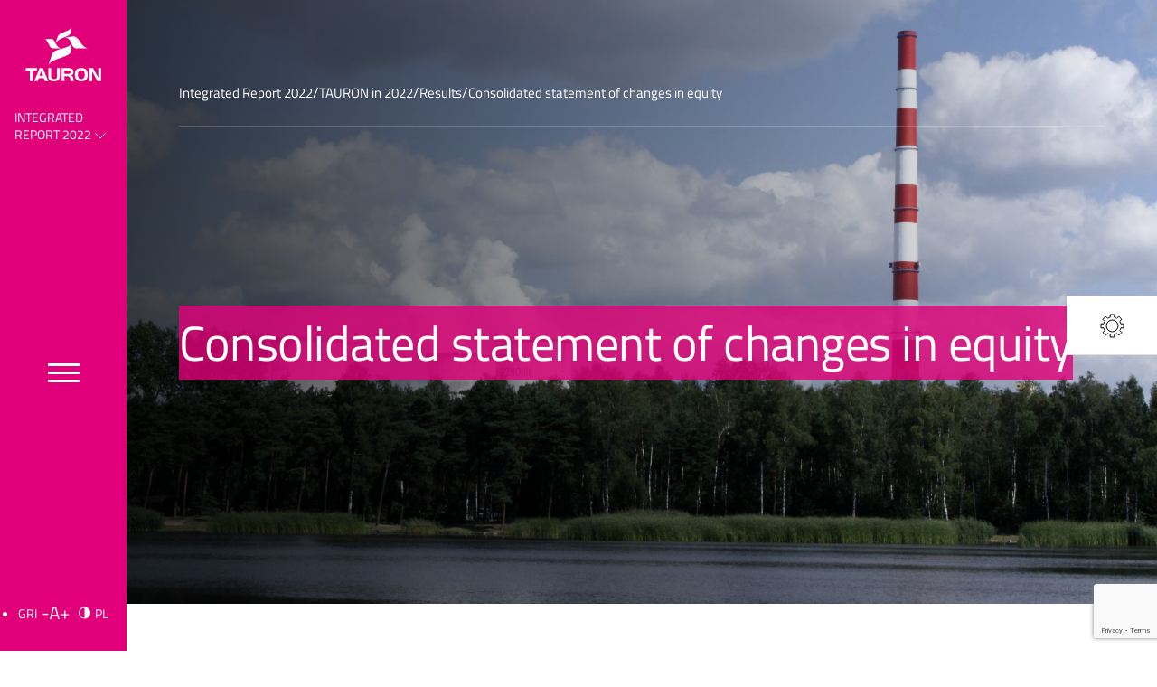

--- FILE ---
content_type: text/html
request_url: https://raport.tauron.pl/en/tauron-in-2022/results/consolidated-statement-of-changes-in-equity/
body_size: 12644
content:
<!DOCTYPE html>
<html lang="en">
<head>
		<meta charset="utf-8">
	<title>Consolidated statement of changes in equity - Integrated Report 2022</title>
			<meta name="description" content="Our strategy, with the long-term goal of achieving climate neutrality in 2050, focuses on the development of renewable energy sources which will contribute to a significant reduction in CO2 emissions.">
		<meta name="viewport" content="width=device-width, initial-scale=1.0">
	<meta name="simple-title" content="Consolidated statement of changes in equity" http-equiv="X-UA-Compatible">
	<link href="/favicon.ico" rel="shortcut icon">

	

	<!-- This site is optimized with the Yoast SEO plugin v20.6 - https://yoast.com/wordpress/plugins/seo/ -->
	<meta property="og:locale" content="pl_PL">
	<meta property="og:type" content="article">
	<meta property="og:title" content="Consolidated statement of changes in equity - Integrated Report 2022">
	<meta property="og:url" content="/en/tauron-in-2022/results/consolidated-statement-of-changes-in-equity/">
	<meta property="og:site_name" content="Integrated Report 2022">
	<meta property="article:modified_time" content="2023-07-03T11:31:58+00:00">
	<meta property="og:image" content="/en/wp-content/uploads/sites/2/2023/07/TAURON223EN.jpg">
	<meta property="og:image:width" content="1200">
	<meta property="og:image:height" content="627">
	<meta property="og:image:type" content="image/jpeg">
	<meta name="twitter:card" content="summary_large_image">
	<script type="application/ld+json" class="yoast-schema-graph">{"@context":"https://schema.org","@graph":[{"@type":"WebPage","@id":"/en/tauron-in-2022/results/consolidated-statement-of-changes-in-equity/","url":"/en/tauron-in-2022/results/consolidated-statement-of-changes-in-equity/","name":"Consolidated statement of changes in equity - Integrated Report 2022","isPartOf":{"@id":"/en/#website"},"datePublished":"2023-06-14T15:01:43+00:00","dateModified":"2023-07-03T11:31:58+00:00","breadcrumb":{"@id":"/en/tauron-in-2022/results/consolidated-statement-of-changes-in-equity/#breadcrumb"},"inLanguage":"pl-PL","potentialAction":[{"@type":"ReadAction","target":["/en/tauron-in-2022/results/consolidated-statement-of-changes-in-equity/"]}]},{"@type":"BreadcrumbList","@id":"/en/tauron-in-2022/results/consolidated-statement-of-changes-in-equity/#breadcrumb","itemListElement":[{"@type":"ListItem","position":1,"name":"Home","item":"/en/"},{"@type":"ListItem","position":2,"name":"TAURON in 2022","item":"/en/tauron-in-2022/"},{"@type":"ListItem","position":3,"name":"Results","item":"/en/tauron-in-2022/results/"},{"@type":"ListItem","position":4,"name":"Consolidated statement of changes in equity"}]},{"@type":"WebSite","@id":"/en/#website","url":"/en/","name":"Integrated Report 2022","description":"Our strategy, with the long-term goal of achieving climate neutrality in 2050, focuses on the development of renewable energy sources which will contribute to a significant reduction in CO2 emissions.","potentialAction":[{"@type":"SearchAction","target":{"@type":"EntryPoint","urlTemplate":"/en/?s={search_term_string}"},"query-input":"required name=search_term_string"}],"inLanguage":"pl-PL"}]}</script>
	<!-- / Yoast SEO plugin. -->


<style id="safe-svg-svg-icon-style-inline-css" type="text/css">.safe-svg-cover .safe-svg-inside{display:inline-block;max-width:100%}.safe-svg-cover svg{height:100%;max-height:100%;max-width:100%;width:100%}</style>

<link rel="stylesheet" id="amcharts_public_styles-css" href="/en/wp-content/plugins/amcharts-manager/public/css/amcharts-bundle-dist.css?ver=1.0.0" type="text/css" media="all">
<link rel="stylesheet" id="dependency-css" href="/en/wp-content/themes/wp-bootstrap-gulp/dist/css/dependencies.min.css?ver=97eecc3fb714a6e06dc841f18a2a0f54" type="text/css" media="all">
<link rel="stylesheet" id="app-css" href="/en/wp-content/themes/wp-bootstrap-gulp/dist/css/app.min.css?ver=f72c09aa187962401868137dbf39935f" type="text/css" media="all">








	<script src="https://www.google.com/recaptcha/api.js?render=6LfXJ_AmAAAAAHgV4n7Al98oMvYGu9wckmS4S_0n"></script>
</head>
<body class="page-template-default page page-id-2726 page-child parent-pageid-972"><input type="hidden" id="baseHref" value="/en">
<header class="header">
	<div class="header-container">
		<div class="site-details">
			<a class="site-logo" href="/en/">
				<img src="/en/wp-content/themes/wp-bootstrap-gulp/dist/images/logo.svg" alt="Logo TAURON" width="84" height="60" loading="lazy" decoding="async">
			</a>
			<div class="site-title">	<div class="previous-reports side-top">
		<button type="button" aria-expanded="false" class="previous-reports-trigger">
			Integrated Report 2022			<svg xmlns="http://www.w3.org/2000/svg" width="14.068" height="8.034" viewbox="0 0 14.068 8.034"><path fill="none" stroke="currentColor" d="M1.414 1.414l5.62 5.62 5.62-5.62"></path></svg>		</button>
		<ul class="previous-reports-list" aria-label="Previous reports">
																<li class="previous-reports-link" role="presentation">
						<a href="https://raport2021.tauron.pl/en/" target="_self" class="acf-link">Report 2021</a>					</li>
																				<li class="previous-reports-link" role="presentation">
						<a href="https://raport2020.tauron.pl/en/" target="_self" class="acf-link">Report 2020</a>					</li>
																				<li class="previous-reports-link" role="presentation">
						<a href="https://raport2019.tauron.pl/" target="_self" class="acf-link">Report 2019</a>					</li>
																				<li class="previous-reports-link" role="presentation">
						<a href="http://raport2018.tauron.pl/en/" target="_self" class="acf-link">Report 2018</a>					</li>
																				<li class="previous-reports-link" role="presentation">
						<a href="http://raport2017.tauron.pl/" target="_self" class="acf-link">Report 2017</a>					</li>
									</ul>
	</div>
</div>
		</div>

		<div class="tool-container menu-hamburger">
	<button type="button" class="tool-trigger menu-toggle" aria-label="Toggle menu">
		<span class="icon">
			<span class="icon-inner"></span>
		</span>
	</button>
</div>		<div class="menu-overlay">
			<div class="menu-wrapper">
				<nav id="header-main-menu-container" class="header-main-menu-container"><ul id="header-main-menu" class="header-main-menu" data-level="1">
<li itemscope="itemscope" itemtype="https://www.schema.org/SiteNavigationElement" id="menu-item-867" class="menu-item menu-item-type-post_type menu-item-object-page menu-item-has-children dropdown menu-item-867 nav-item">
<a data-depth="1" href="#">TAURON Group</a>
<ul class="submenu" data-level="2">
	<li itemscope="itemscope" itemtype="https://www.schema.org/SiteNavigationElement" id="menu-item-868" class="menu-item menu-item-type-post_type menu-item-object-page menu-item-868 nav-item"><a data-depth="2" href="/en/tauron-group/letter-from-president-of-the-management-board-tauron-polska-energia-s-a/">Letter from President of the Management Board TAURON Polska Energia S.A.</a></li>
	<li itemscope="itemscope" itemtype="https://www.schema.org/SiteNavigationElement" id="menu-item-884" class="menu-item menu-item-type-post_type menu-item-object-page menu-item-884 nav-item"><a data-depth="2" href="/en/tauron-group/our-group-key-information/">Our Group – key information</a></li>
	<li itemscope="itemscope" itemtype="https://www.schema.org/SiteNavigationElement" id="menu-item-2641" class="menu-item menu-item-type-post_type menu-item-object-page menu-item-has-children dropdown menu-item-2641 nav-item">
<a data-depth="2" href="/en/tauron-group/tauron-on-capital-market/">TAURON on capital market</a>
	<ul class="submenu" data-level="3">
		<li itemscope="itemscope" itemtype="https://www.schema.org/SiteNavigationElement" id="menu-item-2799" class="menu-item menu-item-type-post_type menu-item-object-page menu-item-2799 nav-item"><a data-depth="3" href="/en/tauron-group/tauron-on-capital-market/shareholding-structure/">Shareholding structure</a></li>
		<li itemscope="itemscope" itemtype="https://www.schema.org/SiteNavigationElement" id="menu-item-2643" class="menu-item menu-item-type-post_type menu-item-object-page menu-item-2643 nav-item"><a data-depth="3" href="/en/tauron-group/tauron-on-capital-market/dividend-policy/">Dividend policy</a></li>
		<li itemscope="itemscope" itemtype="https://www.schema.org/SiteNavigationElement" id="menu-item-2644" class="menu-item menu-item-type-post_type menu-item-object-page menu-item-2644 nav-item"><a data-depth="3" href="/en/tauron-group/tauron-on-capital-market/share-price/">Share price</a></li>
		<li itemscope="itemscope" itemtype="https://www.schema.org/SiteNavigationElement" id="menu-item-2645" class="menu-item menu-item-type-post_type menu-item-object-page menu-item-2645 nav-item"><a data-depth="3" href="/en/tauron-group/tauron-on-capital-market/investor-relations/">Investor relations</a></li>
	</ul>
</li>
	<li itemscope="itemscope" itemtype="https://www.schema.org/SiteNavigationElement" id="menu-item-883" class="menu-item menu-item-type-post_type menu-item-object-page menu-item-883 nav-item"><a data-depth="2" href="/en/tauron-group/mission-vision-and-values/">Mission, Vision and Values</a></li>
	<li itemscope="itemscope" itemtype="https://www.schema.org/SiteNavigationElement" id="menu-item-882" class="menu-item menu-item-type-post_type menu-item-object-page menu-item-882 nav-item"><a data-depth="2" href="/en/tauron-group/tauron-groups-business-and-operational-model/">TAURON Group’s Business and Operational Model</a></li>
	<li itemscope="itemscope" itemtype="https://www.schema.org/SiteNavigationElement" id="menu-item-887" class="menu-item menu-item-type-post_type menu-item-object-page menu-item-has-children dropdown menu-item-887 nav-item">
<a data-depth="2" href="/en/tauron-group/capitals-and-value-creation-model/">Capitals and value creation model</a>
	<ul class="submenu" data-level="3">
		<li itemscope="itemscope" itemtype="https://www.schema.org/SiteNavigationElement" id="menu-item-912" class="menu-item menu-item-type-post_type menu-item-object-page menu-item-912 nav-item"><a data-depth="3" href="/en/tauron-group/capitals-and-value-creation-model/financial-capital/">Financial capital</a></li>
		<li itemscope="itemscope" itemtype="https://www.schema.org/SiteNavigationElement" id="menu-item-911" class="menu-item menu-item-type-post_type menu-item-object-page menu-item-911 nav-item"><a data-depth="3" href="/en/tauron-group/capitals-and-value-creation-model/natural-capital/">Natural capital</a></li>
		<li itemscope="itemscope" itemtype="https://www.schema.org/SiteNavigationElement" id="menu-item-910" class="menu-item menu-item-type-post_type menu-item-object-page menu-item-910 nav-item"><a data-depth="3" href="/en/tauron-group/capitals-and-value-creation-model/production-capital/">Production capital</a></li>
		<li itemscope="itemscope" itemtype="https://www.schema.org/SiteNavigationElement" id="menu-item-909" class="menu-item menu-item-type-post_type menu-item-object-page menu-item-909 nav-item"><a data-depth="3" href="/en/tauron-group/capitals-and-value-creation-model/human-capital/">Human capital</a></li>
		<li itemscope="itemscope" itemtype="https://www.schema.org/SiteNavigationElement" id="menu-item-908" class="menu-item menu-item-type-post_type menu-item-object-page menu-item-908 nav-item"><a data-depth="3" href="/en/tauron-group/capitals-and-value-creation-model/intellectual-capital/">Intellectual capital</a></li>
		<li itemscope="itemscope" itemtype="https://www.schema.org/SiteNavigationElement" id="menu-item-907" class="menu-item menu-item-type-post_type menu-item-object-page menu-item-907 nav-item"><a data-depth="3" href="/en/tauron-group/capitals-and-value-creation-model/social-capital/">Social capital</a></li>
		<li itemscope="itemscope" itemtype="https://www.schema.org/SiteNavigationElement" id="menu-item-906" class="menu-item menu-item-type-post_type menu-item-object-page menu-item-906 nav-item"><a data-depth="3" href="/en/tauron-group/capitals-and-value-creation-model/value-creation-model/">Value creation model</a></li>
	</ul>
</li>
</ul>
</li>
<li itemscope="itemscope" itemtype="https://www.schema.org/SiteNavigationElement" id="menu-item-869" class="menu-item menu-item-type-post_type menu-item-object-page menu-item-has-children dropdown menu-item-869 nav-item">
<a data-depth="1" href="#">Conditions of activity</a>
<ul class="submenu" data-level="2">
	<li itemscope="itemscope" itemtype="https://www.schema.org/SiteNavigationElement" id="menu-item-937" class="menu-item menu-item-type-post_type menu-item-object-page menu-item-937 nav-item"><a data-depth="2" href="/en/conditions-of-activity/internal-factors/">Internal factors</a></li>
	<li itemscope="itemscope" itemtype="https://www.schema.org/SiteNavigationElement" id="menu-item-936" class="menu-item menu-item-type-post_type menu-item-object-page menu-item-936 nav-item"><a data-depth="2" href="/en/conditions-of-activity/macroeconomic-environment/">Macroeconomic environment</a></li>
	<li itemscope="itemscope" itemtype="https://www.schema.org/SiteNavigationElement" id="menu-item-935" class="menu-item menu-item-type-post_type menu-item-object-page menu-item-935 nav-item"><a data-depth="2" href="/en/conditions-of-activity/market-environment/">Market environment</a></li>
	<li itemscope="itemscope" itemtype="https://www.schema.org/SiteNavigationElement" id="menu-item-934" class="menu-item menu-item-type-post_type menu-item-object-page menu-item-934 nav-item"><a data-depth="2" href="/en/conditions-of-activity/regulatory-environment/">Regulatory environment</a></li>
	<li itemscope="itemscope" itemtype="https://www.schema.org/SiteNavigationElement" id="menu-item-933" class="menu-item menu-item-type-post_type menu-item-object-page menu-item-933 nav-item"><a data-depth="2" href="/en/conditions-of-activity/competitive-environment/">Competitive environment</a></li>
	<li itemscope="itemscope" itemtype="https://www.schema.org/SiteNavigationElement" id="menu-item-932" class="menu-item menu-item-type-post_type menu-item-object-page menu-item-932 nav-item"><a data-depth="2" href="/en/conditions-of-activity/tauron-group-against-the-backdrop-of-the-greatest-challenges/">TAURON Group against the backdrop of the greatest challenges</a></li>
	<li itemscope="itemscope" itemtype="https://www.schema.org/SiteNavigationElement" id="menu-item-930" class="menu-item menu-item-type-post_type menu-item-object-page menu-item-930 nav-item"><a data-depth="2" href="/en/conditions-of-activity/impact-of-russian-federations-aggression-against-ukraine/">Impact of Russian Federation’s aggression against Ukraine</a></li>
</ul>
</li>
<li itemscope="itemscope" itemtype="https://www.schema.org/SiteNavigationElement" id="menu-item-870" class="menu-item menu-item-type-post_type menu-item-object-page current-page-ancestor current-menu-ancestor current_page_ancestor menu-item-has-children dropdown menu-item-870 nav-item">
<a data-depth="1" href="#">TAURON in 2022</a>
<ul class="submenu" data-level="2">
	<li itemscope="itemscope" itemtype="https://www.schema.org/SiteNavigationElement" id="menu-item-2784" class="menu-item menu-item-type-post_type menu-item-object-page menu-item-2784 nav-item"><a data-depth="2" href="/en/strategy-and-outlook/the-implementation-of-tauron-groups-strategy-in-2022/">The implementation of TAURON Group’s Strategy in 2022</a></li>
	<li itemscope="itemscope" itemtype="https://www.schema.org/SiteNavigationElement" id="menu-item-942" class="menu-item menu-item-type-post_type menu-item-object-page menu-item-has-children dropdown menu-item-942 nav-item">
<a data-depth="2" href="/en/tauron-in-2022/group-operations/">Group operations</a>
	<ul class="submenu" data-level="3">
		<li itemscope="itemscope" itemtype="https://www.schema.org/SiteNavigationElement" id="menu-item-1015" class="menu-item menu-item-type-post_type menu-item-object-page menu-item-1015 nav-item"><a data-depth="3" href="/en/tauron-in-2022/group-operations/core-products-goods-and-services/">Core products, goods and services</a></li>
		<li itemscope="itemscope" itemtype="https://www.schema.org/SiteNavigationElement" id="menu-item-951" class="menu-item menu-item-type-post_type menu-item-object-page menu-item-951 nav-item"><a data-depth="3" href="/en/tauron-in-2022/group-operations/markets-and-sources-of-supply/">Markets and sources of supply</a></li>
	</ul>
</li>
	<li itemscope="itemscope" itemtype="https://www.schema.org/SiteNavigationElement" id="menu-item-943" class="menu-item menu-item-type-post_type menu-item-object-page menu-item-943 nav-item"><a data-depth="2" href="/en/tauron-in-2022/key-events/">Key events</a></li>
	<li itemscope="itemscope" itemtype="https://www.schema.org/SiteNavigationElement" id="menu-item-987" class="menu-item menu-item-type-post_type menu-item-object-page current-page-ancestor current-menu-ancestor current-menu-parent current-page-parent current_page_parent current_page_ancestor menu-item-has-children dropdown active menu-item-987 nav-item">
<a data-depth="2" href="/en/tauron-in-2022/results/">Results</a>
	<ul class="submenu" data-level="3">
		<li itemscope="itemscope" itemtype="https://www.schema.org/SiteNavigationElement" id="menu-item-3133" class="menu-item menu-item-type-post_type menu-item-object-page menu-item-3133 nav-item"><a data-depth="3" href="/en/tauron-in-2022/results/key-financial-and-operational-data/">Key financial and operational data</a></li>
		<li itemscope="itemscope" itemtype="https://www.schema.org/SiteNavigationElement" id="menu-item-989" class="menu-item menu-item-type-post_type menu-item-object-page menu-item-989 nav-item"><a data-depth="3" href="/en/tauron-in-2022/results/financial-results-per-segment-of-operations/">Financial results per Segment of operations</a></li>
		<li itemscope="itemscope" itemtype="https://www.schema.org/SiteNavigationElement" id="menu-item-2733" class="menu-item menu-item-type-post_type menu-item-object-page menu-item-2733 nav-item"><a data-depth="3" href="/en/tauron-in-2022/results/consolidated-statement-of-comprehensive-income/">Consolidated statement of comprehensive income</a></li>
		<li itemscope="itemscope" itemtype="https://www.schema.org/SiteNavigationElement" id="menu-item-2732" class="menu-item menu-item-type-post_type menu-item-object-page menu-item-2732 nav-item"><a data-depth="3" href="/en/tauron-in-2022/results/consolidated-statement-of-financial-position/">Consolidated statement of financial position</a></li>
		<li itemscope="itemscope" itemtype="https://www.schema.org/SiteNavigationElement" id="menu-item-2731" class="menu-item menu-item-type-post_type menu-item-object-page current-menu-item page_item page-item-2726 current_page_item active menu-item-2731 nav-item"><a data-depth="3" href="/en/tauron-in-2022/results/consolidated-statement-of-changes-in-equity/">Consolidated statement of changes in equity</a></li>
		<li itemscope="itemscope" itemtype="https://www.schema.org/SiteNavigationElement" id="menu-item-2730" class="menu-item menu-item-type-post_type menu-item-object-page menu-item-2730 nav-item"><a data-depth="3" href="/en/tauron-in-2022/results/consolidated-cash-flow-statement/">Consolidated cash flow statement</a></li>
		<li itemscope="itemscope" itemtype="https://www.schema.org/SiteNavigationElement" id="menu-item-859" class="surroundings menu-item menu-item-type-post_type menu-item-object-page menu-item-859 nav-item"><a data-depth="3" href="/en/tauron-in-2022/results/explanatory-notes/">Explanatory notes</a></li>
		<li itemscope="itemscope" itemtype="https://www.schema.org/SiteNavigationElement" id="menu-item-988" class="menu-item menu-item-type-post_type menu-item-object-page menu-item-988 nav-item"><a data-depth="3" href="/en/tauron-in-2022/results/tauron-capital-groups-key-non-financial-efficiency-ratios/">TAURON Capital Group’s key non-financial efficiency ratios</a></li>
	</ul>
</li>
	<li itemscope="itemscope" itemtype="https://www.schema.org/SiteNavigationElement" id="menu-item-985" class="menu-item menu-item-type-post_type menu-item-object-page menu-item-985 nav-item"><a data-depth="2" href="/en/tauron-in-2022/prizes-and-accolades/">Prizes and accolades</a></li>
</ul>
</li>
<li itemscope="itemscope" itemtype="https://www.schema.org/SiteNavigationElement" id="menu-item-871" class="menu-item menu-item-type-post_type menu-item-object-page menu-item-has-children dropdown menu-item-871 nav-item">
<a data-depth="1" href="#">Strategy and outlook</a>
<ul class="submenu" data-level="2">
	<li itemscope="itemscope" itemtype="https://www.schema.org/SiteNavigationElement" id="menu-item-1012" class="menu-item menu-item-type-post_type menu-item-object-page menu-item-1012 nav-item"><a data-depth="2" href="/en/strategy-and-outlook/conditions-of-the-environment-determining-the-choice-of-tauron-groups-strategy/">Conditions of the environment determining the choice of TAURON Group’s strategy</a></li>
	<li itemscope="itemscope" itemtype="https://www.schema.org/SiteNavigationElement" id="menu-item-1011" class="menu-item menu-item-type-post_type menu-item-object-page menu-item-1011 nav-item"><a data-depth="2" href="/en/strategy-and-outlook/tauron-capital-groups-strategy-and-its-assumptions/">TAURON Capital Group’s Strategy and its assumptions</a></li>
	<li itemscope="itemscope" itemtype="https://www.schema.org/SiteNavigationElement" id="menu-item-2376" class="menu-item menu-item-type-post_type menu-item-object-page menu-item-2376 nav-item"><a data-depth="2" href="/en/strategy-and-outlook/esg-in-the-context-of-strategy/">ESG in the context of strategy</a></li>
	<li itemscope="itemscope" itemtype="https://www.schema.org/SiteNavigationElement" id="menu-item-1008" class="menu-item menu-item-type-post_type menu-item-object-page menu-item-1008 nav-item"><a data-depth="2" href="/en/strategy-and-outlook/directions-for-advancing-innovations-as-well-as-research-and-development-activities/">Directions for advancing innovations as well as research and development activities</a></li>
	<li itemscope="itemscope" itemtype="https://www.schema.org/SiteNavigationElement" id="menu-item-1007" class="menu-item menu-item-type-post_type menu-item-object-page menu-item-1007 nav-item"><a data-depth="2" href="/en/strategy-and-outlook/growth-prospects-in-the-individual-operating-segments/">Growth prospects in the individual operating Segments</a></li>
	<li itemscope="itemscope" itemtype="https://www.schema.org/SiteNavigationElement" id="menu-item-2379" class="menu-item menu-item-type-post_type menu-item-object-page menu-item-2379 nav-item"><a data-depth="2" href="/en/strategy-and-outlook/outlook/">Outlook</a></li>
</ul>
</li>
<li itemscope="itemscope" itemtype="https://www.schema.org/SiteNavigationElement" id="menu-item-873" class="menu-item menu-item-type-post_type menu-item-object-page menu-item-has-children dropdown menu-item-873 nav-item">
<a data-depth="1" href="#">Environment and Climate</a>
<ul class="submenu" data-level="2">
	<li itemscope="itemscope" itemtype="https://www.schema.org/SiteNavigationElement" id="menu-item-1104" class="menu-item menu-item-type-post_type menu-item-object-page menu-item-1104 nav-item"><a data-depth="2" href="/en/environment-and-climate/strategy-and-business-model-in-the-context-of-climate-and-environment-protection/">Strategy and business model in the context of climate and environment protection</a></li>
	<li itemscope="itemscope" itemtype="https://www.schema.org/SiteNavigationElement" id="menu-item-1103" class="menu-item menu-item-type-post_type menu-item-object-page menu-item-has-children dropdown menu-item-1103 nav-item">
<a data-depth="2" href="/en/environment-and-climate/key-policies/">Key policies</a>
	<ul class="submenu" data-level="3">
		<li itemscope="itemscope" itemtype="https://www.schema.org/SiteNavigationElement" id="menu-item-2653" class="menu-item menu-item-type-post_type menu-item-object-page menu-item-2653 nav-item"><a data-depth="3" href="/en/environment-and-climate/key-policies/tauron-groups-environmental-policy/">TAURON Group’s Environmental Policy</a></li>
		<li itemscope="itemscope" itemtype="https://www.schema.org/SiteNavigationElement" id="menu-item-2654" class="menu-item menu-item-type-post_type menu-item-object-page menu-item-2654 nav-item"><a data-depth="3" href="/en/environment-and-climate/key-policies/tauron-groups-climate-policy/">TAURON Group’s Climate Policy</a></li>
	</ul>
</li>
	<li itemscope="itemscope" itemtype="https://www.schema.org/SiteNavigationElement" id="menu-item-1101" class="menu-item menu-item-type-post_type menu-item-object-page menu-item-1101 nav-item"><a data-depth="2" href="/en/environment-and-climate/climate-and-environmental-risks-and-opportunities/">Climate and environmental risks and opportunities</a></li>
	<li itemscope="itemscope" itemtype="https://www.schema.org/SiteNavigationElement" id="menu-item-1100" class="menu-item menu-item-type-post_type menu-item-object-page menu-item-1100 nav-item"><a data-depth="2" href="/en/environment-and-climate/revenue-from-sustainable-activities/">Revenue from sustainable activities</a></li>
	<li itemscope="itemscope" itemtype="https://www.schema.org/SiteNavigationElement" id="menu-item-1099" class="menu-item menu-item-type-post_type menu-item-object-page menu-item-1099 nav-item"><a data-depth="2" href="/en/environment-and-climate/climate-neutrality-2050/">Climate Neutrality 2050</a></li>
</ul>
</li>
<li itemscope="itemscope" itemtype="https://www.schema.org/SiteNavigationElement" id="menu-item-874" class="menu-item menu-item-type-post_type menu-item-object-page menu-item-has-children dropdown menu-item-874 nav-item">
<a data-depth="1" href="#">Social Responsibility</a>
<ul class="submenu" data-level="2">
	<li itemscope="itemscope" itemtype="https://www.schema.org/SiteNavigationElement" id="menu-item-2661" class="menu-item menu-item-type-post_type menu-item-object-page menu-item-2661 nav-item"><a data-depth="2" href="/en/social-responsibility/responsible-employer/">Responsible employer</a></li>
	<li itemscope="itemscope" itemtype="https://www.schema.org/SiteNavigationElement" id="menu-item-1132" class="menu-item menu-item-type-post_type menu-item-object-page menu-item-has-children dropdown menu-item-1132 nav-item">
<a data-depth="2" href="/en/social-responsibility/human-capital-management-key-policies/">Human Capital Management – Key policies</a>
	<ul class="submenu" data-level="3">
		<li itemscope="itemscope" itemtype="https://www.schema.org/SiteNavigationElement" id="menu-item-3301" class="menu-item menu-item-type-post_type menu-item-object-page menu-item-3301 nav-item"><a data-depth="3" href="/en/social-responsibility/human-capital-management-key-policies/human-capital-management-policy/">Human Capital Management Policy</a></li>
		<li itemscope="itemscope" itemtype="https://www.schema.org/SiteNavigationElement" id="menu-item-2666" class="menu-item menu-item-type-post_type menu-item-object-page menu-item-2666 nav-item"><a data-depth="3" href="/en/social-responsibility/human-capital-management-key-policies/diversity-policy/">Diversity Policy</a></li>
		<li itemscope="itemscope" itemtype="https://www.schema.org/SiteNavigationElement" id="menu-item-1128" class="menu-item menu-item-type-post_type menu-item-object-page menu-item-1128 nav-item"><a data-depth="3" href="/en/social-responsibility/human-capital-management-key-policies/recruitment-principles/">Recruitment Principles</a></li>
		<li itemscope="itemscope" itemtype="https://www.schema.org/SiteNavigationElement" id="menu-item-1127" class="menu-item menu-item-type-post_type menu-item-object-page menu-item-1127 nav-item"><a data-depth="3" href="/en/social-responsibility/human-capital-management-key-policies/policy-of-compliance-with-the-principles-of-ethics-and-counteracting-mobbing-and-discrimination/">Policy of compliance with the Principles of Ethics and Counteracting Mobbing and Discrimination</a></li>
		<li itemscope="itemscope" itemtype="https://www.schema.org/SiteNavigationElement" id="menu-item-1126" class="menu-item menu-item-type-post_type menu-item-object-page menu-item-1126 nav-item"><a data-depth="3" href="/en/social-responsibility/human-capital-management-key-policies/respect-for-human-rights-policy/">Respect for Human Rights Policy</a></li>
		<li itemscope="itemscope" itemtype="https://www.schema.org/SiteNavigationElement" id="menu-item-1125" class="menu-item menu-item-type-post_type menu-item-object-page menu-item-1125 nav-item"><a data-depth="3" href="/en/social-responsibility/human-capital-management-key-policies/whs-policy/">WHS Policy</a></li>
		<li itemscope="itemscope" itemtype="https://www.schema.org/SiteNavigationElement" id="menu-item-1124" class="menu-item menu-item-type-post_type menu-item-object-page menu-item-1124 nav-item"><a data-depth="3" href="/en/social-responsibility/human-capital-management-key-policies/human-capital-related-risks/">Human Capital Related Risks</a></li>
	</ul>
</li>
	<li itemscope="itemscope" itemtype="https://www.schema.org/SiteNavigationElement" id="menu-item-1157" class="menu-item menu-item-type-post_type menu-item-object-page menu-item-has-children dropdown menu-item-1157 nav-item">
<a data-depth="2" href="/en/social-responsibility/social-and-intellectual-capital-management-key-policies/">Social and intellectual capital management​ – Key policies</a>
	<ul class="submenu" data-level="3">
		<li itemscope="itemscope" itemtype="https://www.schema.org/SiteNavigationElement" id="menu-item-2667" class="menu-item menu-item-type-post_type menu-item-object-page menu-item-2667 nav-item"><a data-depth="3" href="/en/social-responsibility/social-and-intellectual-capital-management-key-policies/pro-client-social-policy/">PRO Client Social Policy</a></li>
		<li itemscope="itemscope" itemtype="https://www.schema.org/SiteNavigationElement" id="menu-item-1155" class="menu-item menu-item-type-post_type menu-item-object-page menu-item-1155 nav-item"><a data-depth="3" href="/en/social-responsibility/social-and-intellectual-capital-management-key-policies/intellectual-property-protection-management-system/">Intellectual Property Protection Management System</a></li>
		<li itemscope="itemscope" itemtype="https://www.schema.org/SiteNavigationElement" id="menu-item-1154" class="menu-item menu-item-type-post_type menu-item-object-page menu-item-1154 nav-item"><a data-depth="3" href="/en/social-responsibility/social-and-intellectual-capital-management-key-policies/principles-of-conducting-corporate-social-responsibility-csr-projects/">Principles of Conducting Corporate Social Responsibility (CSR) projects</a></li>
		<li itemscope="itemscope" itemtype="https://www.schema.org/SiteNavigationElement" id="menu-item-1153" class="menu-item menu-item-type-post_type menu-item-object-page menu-item-1153 nav-item"><a data-depth="3" href="/en/social-responsibility/social-and-intellectual-capital-management-key-policies/principles-of-sponsorship-at-tauron-group/">Principles of sponsorship at TAURON Group</a></li>
		<li itemscope="itemscope" itemtype="https://www.schema.org/SiteNavigationElement" id="menu-item-1152" class="menu-item menu-item-type-post_type menu-item-object-page menu-item-1152 nav-item"><a data-depth="3" href="/en/social-responsibility/social-and-intellectual-capital-management-key-policies/cooperation-with-the-local-government-authorities/">Cooperation with the local government authorities</a></li>
		<li itemscope="itemscope" itemtype="https://www.schema.org/SiteNavigationElement" id="menu-item-1151" class="menu-item menu-item-type-post_type menu-item-object-page menu-item-1151 nav-item"><a data-depth="3" href="/en/social-responsibility/social-and-intellectual-capital-management-key-policies/cooperation-with-the-industry-organizations/">Cooperation with the industry (trade) organizations</a></li>
		<li itemscope="itemscope" itemtype="https://www.schema.org/SiteNavigationElement" id="menu-item-1150" class="menu-item menu-item-type-post_type menu-item-object-page menu-item-1150 nav-item"><a data-depth="3" href="/en/social-responsibility/social-and-intellectual-capital-management-key-policies/risks-related-to-social-capital-management/">Risks related to social capital management</a></li>
	</ul>
</li>
</ul>
</li>
<li itemscope="itemscope" itemtype="https://www.schema.org/SiteNavigationElement" id="menu-item-872" class="menu-item menu-item-type-post_type menu-item-object-page menu-item-has-children dropdown menu-item-872 nav-item">
<a data-depth="1" href="#">Governance</a>
<ul class="submenu" data-level="2">
	<li itemscope="itemscope" itemtype="https://www.schema.org/SiteNavigationElement" id="menu-item-1064" class="menu-item menu-item-type-post_type menu-item-object-page menu-item-1064 nav-item"><a data-depth="2" href="/en/governance/corporate-values/">Corporate values</a></li>
	<li itemscope="itemscope" itemtype="https://www.schema.org/SiteNavigationElement" id="menu-item-1065" class="menu-item menu-item-type-post_type menu-item-object-page menu-item-has-children dropdown menu-item-1065 nav-item">
<a data-depth="2" href="/en/governance/corporate-governance/">Corporate Governance</a>
	<ul class="submenu" data-level="3">
		<li itemscope="itemscope" itemtype="https://www.schema.org/SiteNavigationElement" id="menu-item-1069" class="menu-item menu-item-type-post_type menu-item-object-page menu-item-1069 nav-item"><a data-depth="3" href="/en/governance/corporate-governance/application-of-corporate-governance-in-2022/">Application of Corporate Governance in 2022</a></li>
		<li itemscope="itemscope" itemtype="https://www.schema.org/SiteNavigationElement" id="menu-item-2800" class="menu-item menu-item-type-post_type menu-item-object-page menu-item-2800 nav-item"><a data-depth="3" href="/en/tauron-group/tauron-on-capital-market/shareholders/">Shareholders</a></li>
		<li itemscope="itemscope" itemtype="https://www.schema.org/SiteNavigationElement" id="menu-item-1071" class="menu-item menu-item-type-post_type menu-item-object-page menu-item-1071 nav-item"><a data-depth="3" href="/en/governance/corporate-governance/management-board/">Management Board</a></li>
		<li itemscope="itemscope" itemtype="https://www.schema.org/SiteNavigationElement" id="menu-item-1072" class="menu-item menu-item-type-post_type menu-item-object-page menu-item-1072 nav-item"><a data-depth="3" href="/en/governance/corporate-governance/supervisory-board/">Supervisory Board</a></li>
		<li itemscope="itemscope" itemtype="https://www.schema.org/SiteNavigationElement" id="menu-item-1073" class="menu-item menu-item-type-post_type menu-item-object-page menu-item-1073 nav-item"><a data-depth="3" href="/en/governance/corporate-governance/general-meeting/">General Meeting</a></li>
	</ul>
</li>
	<li itemscope="itemscope" itemtype="https://www.schema.org/SiteNavigationElement" id="menu-item-1066" class="menu-item menu-item-type-post_type menu-item-object-page menu-item-has-children dropdown menu-item-1066 nav-item">
<a data-depth="2" href="/en/governance/organization-of-tauron-capital-group/">Organization of TAURON Capital Group</a>
	<ul class="submenu" data-level="3">
		<li itemscope="itemscope" itemtype="https://www.schema.org/SiteNavigationElement" id="menu-item-1074" class="menu-item menu-item-type-post_type menu-item-object-page menu-item-1074 nav-item"><a data-depth="3" href="/en/governance/organization-of-tauron-capital-group/process-based-organization/">Process based organization</a></li>
		<li itemscope="itemscope" itemtype="https://www.schema.org/SiteNavigationElement" id="menu-item-1075" class="menu-item menu-item-type-post_type menu-item-object-page menu-item-1075 nav-item"><a data-depth="3" href="/en/governance/organization-of-tauron-capital-group/organization-by-lines-of-business/">Organization by Lines of Business</a></li>
		<li itemscope="itemscope" itemtype="https://www.schema.org/SiteNavigationElement" id="menu-item-1076" class="menu-item menu-item-type-post_type menu-item-object-page menu-item-1076 nav-item"><a data-depth="3" href="/en/governance/organization-of-tauron-capital-group/formal-and-legal-organizational-structure/">Formal and legal organizational structure</a></li>
		<li itemscope="itemscope" itemtype="https://www.schema.org/SiteNavigationElement" id="menu-item-1077" class="menu-item menu-item-type-post_type menu-item-object-page menu-item-1077 nav-item"><a data-depth="3" href="/en/governance/organization-of-tauron-capital-group/changes-to-the-principles-of-tauron-polska-energia-s-a-and-tauron-capital-group-management/">Changes to the principles of TAURON Polska Energia S.A. and TAURON Capital Group Management</a></li>
	</ul>
</li>
	<li itemscope="itemscope" itemtype="https://www.schema.org/SiteNavigationElement" id="menu-item-1067" class="menu-item menu-item-type-post_type menu-item-object-page menu-item-has-children dropdown menu-item-1067 nav-item">
<a data-depth="2" href="/en/governance/risk-management/">Risk management</a>
	<ul class="submenu" data-level="3">
		<li itemscope="itemscope" itemtype="https://www.schema.org/SiteNavigationElement" id="menu-item-5049" class="menu-item menu-item-type-post_type menu-item-object-page menu-item-5049 nav-item"><a data-depth="3" href="/en/governance/risk-management/risk-map/">Risk map</a></li>
		<li itemscope="itemscope" itemtype="https://www.schema.org/SiteNavigationElement" id="menu-item-1078" class="menu-item menu-item-type-post_type menu-item-object-page menu-item-1078 nav-item"><a data-depth="3" href="/en/governance/risk-management/what-tauron-group-expects-as-a-result-of-the-regulatory-and-market-changes/">What TAURON Group expects as a result of the regulatory and market changes</a></li>
		<li itemscope="itemscope" itemtype="https://www.schema.org/SiteNavigationElement" id="menu-item-1079" class="menu-item menu-item-type-post_type menu-item-object-page menu-item-1079 nav-item"><a data-depth="3" href="/en/governance/risk-management/three-line-defense-model/">Three Line Defense Model</a></li>
		<li itemscope="itemscope" itemtype="https://www.schema.org/SiteNavigationElement" id="menu-item-1080" class="menu-item menu-item-type-post_type menu-item-object-page menu-item-1080 nav-item"><a data-depth="3" href="/en/governance/risk-management/tauron-capital-groups-risk-management-objective-and-principles/">TAURON Capital Group’s risk management objective and principles</a></li>
		<li itemscope="itemscope" itemtype="https://www.schema.org/SiteNavigationElement" id="menu-item-2676" class="menu-item menu-item-type-post_type menu-item-object-page menu-item-2676 nav-item"><a data-depth="3" href="/en/governance/risk-management/tauron-groups-risk-management-strategy/">TAURON Group’s risk management strategy</a></li>
	</ul>
</li>
	<li itemscope="itemscope" itemtype="https://www.schema.org/SiteNavigationElement" id="menu-item-2686" class="menu-item menu-item-type-post_type menu-item-object-page menu-item-2686 nav-item"><a data-depth="2" href="/en/governance/tauron-groups-due-diligence-procedures/">TAURON Group’s due diligence procedures</a></li>
	<li itemscope="itemscope" itemtype="https://www.schema.org/SiteNavigationElement" id="menu-item-1068" class="menu-item menu-item-type-post_type menu-item-object-page menu-item-1068 nav-item"><a data-depth="2" href="/en/governance/key-policies-codes-and-principles/">Key Policies, Codes and Principles</a></li>
	<li itemscope="itemscope" itemtype="https://www.schema.org/SiteNavigationElement" id="menu-item-2689" class="menu-item menu-item-type-post_type menu-item-object-page menu-item-2689 nav-item"><a data-depth="2" href="/en/governance/governance-and-corporate-governance-risks/">Governance and corporate governance risks</a></li>
	<li itemscope="itemscope" itemtype="https://www.schema.org/SiteNavigationElement" id="menu-item-2690" class="menu-item menu-item-type-post_type menu-item-object-page menu-item-2690 nav-item"><a data-depth="2" href="/en/governance/whistleblowing-system/">Whistleblowing System</a></li>
</ul>
</li>
<li itemscope="itemscope" itemtype="https://www.schema.org/SiteNavigationElement" id="menu-item-875" class="raport menu-item menu-item-type-post_type menu-item-object-page menu-item-has-children dropdown menu-item-875 nav-item">
<a data-depth="1" href="#">About the report</a>
<ul class="submenu" data-level="2">
	<li itemscope="itemscope" itemtype="https://www.schema.org/SiteNavigationElement" id="menu-item-1174" class="menu-item menu-item-type-post_type menu-item-object-page menu-item-has-children dropdown menu-item-1174 nav-item">
<a data-depth="2" href="/en/about-the-report/information-on-the-report/">Information on the Report</a>
	<ul class="submenu" data-level="3">
		<li itemscope="itemscope" itemtype="https://www.schema.org/SiteNavigationElement" id="menu-item-5379" class="menu-item menu-item-type-post_type menu-item-object-page menu-item-5379 nav-item"><a data-depth="3" href="/en/about-the-report/information-on-the-report/legal-bases-and-methodology/">Legal bases and methodology</a></li>
		<li itemscope="itemscope" itemtype="https://www.schema.org/SiteNavigationElement" id="menu-item-1177" class="menu-item menu-item-type-post_type menu-item-object-page menu-item-1177 nav-item"><a data-depth="3" href="/en/about-the-report/information-on-the-report/reporting-standard/">Reporting standard</a></li>
		<li itemscope="itemscope" itemtype="https://www.schema.org/SiteNavigationElement" id="menu-item-1176" class="menu-item menu-item-type-post_type menu-item-object-page menu-item-1176 nav-item"><a data-depth="3" href="/en/about-the-report/information-on-the-report/stakeholder-mapping/">Stakeholder mapping</a></li>
		<li itemscope="itemscope" itemtype="https://www.schema.org/SiteNavigationElement" id="menu-item-1175" class="menu-item menu-item-type-post_type menu-item-object-page menu-item-1175 nav-item"><a data-depth="3" href="/en/about-the-report/information-on-the-report/material-aspects-of-the-reporting/">Material aspects of the reporting</a></li>
	</ul>
</li>
	<li itemscope="itemscope" itemtype="https://www.schema.org/SiteNavigationElement" id="menu-item-1173" class="menu-item menu-item-type-post_type menu-item-object-page menu-item-1173 nav-item"><a data-depth="2" href="/en/about-the-report/gri-content-index/">GRI content index</a></li>
	<li itemscope="itemscope" itemtype="https://www.schema.org/SiteNavigationElement" id="menu-item-5334" class="menu-item menu-item-type-post_type menu-item-object-page menu-item-5334 nav-item"><a data-depth="2" href="/en/about-the-report/tcfd-recommendations/">TCFD Recommendations</a></li>
	<li itemscope="itemscope" itemtype="https://www.schema.org/SiteNavigationElement" id="menu-item-4068" class="menu-item menu-item-type-post_type menu-item-object-page menu-item-4068 nav-item"><a data-depth="2" href="/en/about-the-report/other-indicators/">Other indicators</a></li>
	<li itemscope="itemscope" itemtype="https://www.schema.org/SiteNavigationElement" id="menu-item-1172" class="menu-item menu-item-type-post_type menu-item-object-page menu-item-1172 nav-item"><a data-depth="2" href="/en/about-the-report/glossary/">Glossary</a></li>
	<li itemscope="itemscope" itemtype="https://www.schema.org/SiteNavigationElement" id="menu-item-2698" class="menu-item menu-item-type-post_type menu-item-object-page menu-item-2698 nav-item"><a data-depth="2" href="/en/about-the-report/download-center/">Download center</a></li>
	<li itemscope="itemscope" itemtype="https://www.schema.org/SiteNavigationElement" id="menu-item-2699" class="menu-item menu-item-type-post_type menu-item-object-page menu-item-2699 nav-item"><a data-depth="2" href="/en/about-the-report/contact/">Contact</a></li>
</ul>
</li>
<li itemscope="itemscope" itemtype="https://www.schema.org/SiteNavigationElement" id="menu-item-5322" class="menu-item menu-item-type-post_type menu-item-object-page menu-item-5322 nav-item"><a data-depth="1" href="/en/survey/">Evaluation of Our Report</a></li>
</ul></nav>					<div class="tool-container search-container">
		<div class="search-panel">
			<div class="search-panel-wrapper">
				<button type="button" class="perform-search"><svg width="30" height="30" viewbox="0 0 40 40" fill="none" xmlns="http://www.w3.org/2000/svg"><circle cx="18.75" cy="18.438" r="12.313" stroke="#fff"></circle><path d="M27.5 27.5l5.938 5.938" stroke="#fff"></path></svg></button>
				<input class="search-input" placeholder="Search" aria-label="Search">
			</div>
		</div>
	</div>
			</div>
			<div class="image">
				<img width="2560" height="1707" src="/en/wp-content/uploads/sites/2/2023/06/OddzialJaworzno1-scaled.jpg" class="attachment-full size-full" alt="" decoding="async" srcset="/en/wp-content/uploads/sites/2/2023/06/OddzialJaworzno1-scaled.jpg 2560w, /en/wp-content/uploads/sites/2/2023/06/OddzialJaworzno1-150x100.jpg 150w, /en/wp-content/uploads/sites/2/2023/06/OddzialJaworzno1-1920x1280.jpg 1920w, /en/wp-content/uploads/sites/2/2023/06/OddzialJaworzno1-1140x760.jpg 1140w, /en/wp-content/uploads/sites/2/2023/06/OddzialJaworzno1-575x383.jpg 575w" sizes="(max-width: 2560px) 100vw, 2560px">			</div>
		</div>

		<div class="site-tools">
				<div class="tool-container header-links">
		<ul class="links">
							<li><a href="/en/about-the-report/gri-content-index/" target="_self" class="acf-link">GRI</a></li>
					</ul>
	</div>
			<div class="tool-container font-size-switcher">
	<button type="button" class="tool-trigger font-trigger" aria-label="Font size">
		<svg width="22" height="10" viewbox="0 0 22 10" fill="none" xmlns="http://www.w3.org/2000/svg"><path d="M.952 5.66v.98h4.242v-.98H.952z" fill="currentColor" class="font-min"></path><path d="M6.338 10L8.998.312h2.352L14.01 10h-1.064l-.7-2.492H8.102L7.402 10H6.338zM9.81 1.236L8.34 6.542h3.668l-1.47-5.306H9.81z" fill="currentColor" class="font-normal"></path><path d="M15.112 6.01v.952h2.646V9.72h.98V6.962h2.674V6.01h-2.674V3.28h-.98v2.73h-2.646z" fill="currentColor" class="font-max"></path></svg>	</button>
</div>			<div class="tool-container contrast">
	<button type="button" class="tool-trigger contrast-trigger" aria-label="Contrast"><svg width="14" height="15" viewbox="0 0 14 15" fill="none" xmlns="http://www.w3.org/2000/svg"><path fill-rule="evenodd" clip-rule="evenodd" d="M7 .5a7 7 0 000 14A7.002 7.002 0 008.324.625 7.037 7.037 0 007 .5zm-6 7a6 6 0 016-6v12a6 6 0 01-6-6z" fill="currentColor"></path></svg></button>
</div>				<div class="tool-container language-switcher">
		<ul class="languages">
												<li>
						<a href="/" target="_self" aria-label="Polish language" class="acf-link">PL</a>					</li>
																</ul>
	</div>
		</div>
	</div>


</header>
<div class="site">

<main class="subpage">
    
<section class="module top">
	<div class="top-container">
		<div class="page-container">
			<div class="breadcrumbs">
	<ul class="breadcrumbs-list">
		<li><a href="/en/">Integrated Report 2022</a></li>
		<li aria-hidden="true">/</li>
					<li>
				<a href="/en/tauron-in-2022/">TAURON in 2022</a>
			</li>
			<li aria-hidden="true">/</li>
					<li>
				<a href="/en/tauron-in-2022/results/">Results</a>
			</li>
			<li aria-hidden="true">/</li>
				<li><span>Consolidated statement of changes in equity</span></li>
	</ul>
</div>			<div class="title">
				<h1 class="title-with-background">
					<span>Consolidated statement of changes in equity</span>
</h1>
			</div>
			
	<div class="top-indexes">
																		</div>
		</div>
					<div class="top-image">
				<img width="2560" height="1707" src="/en/wp-content/uploads/sites/2/2023/06/OddzialJaworzno1-scaled.jpg" class="img-fluid" alt="" decoding="async" srcset="/en/wp-content/uploads/sites/2/2023/06/OddzialJaworzno1-scaled.jpg 2560w, /en/wp-content/uploads/sites/2/2023/06/OddzialJaworzno1-150x100.jpg 150w, /en/wp-content/uploads/sites/2/2023/06/OddzialJaworzno1-1920x1280.jpg 1920w, /en/wp-content/uploads/sites/2/2023/06/OddzialJaworzno1-1140x760.jpg 1140w, /en/wp-content/uploads/sites/2/2023/06/OddzialJaworzno1-575x383.jpg 575w" sizes="(max-width: 2560px) 100vw, 2560px">			</div>
			<div class="mask"></div>
			</div>
		</section>
<section class="module notes-tool">
    <div class="page-container">
        <textarea placeholder="Write the note"></textarea>
        <div class="buttons">
            <button type="button" class="button button-brand save-note">Save</button>
            <button type="button" class="button button-brand delete-note">Delete</button>
            <button type="button" class="button button-brand close-note">Close</button>
        </div>
    </div>
</section>
	<div class="modules">
		<section class="module columns">
	<div class="page-container">
		<div class="row">
						<div class="col-12">
								<div class="row">
											<div class="col-12">
								<div class="table-container">
		<div class="table-tools">
							<a href="/en/wp-content/uploads/sites/2/2023/05/SKONSOLIDOWANESPRAWOZDANIEZEZMIANWKAPITALEWLASNYMen.xlsx" class="download-table" download="" aria-label="Export to Excel">
					<span>Export to Excel</span>
				</a>
					</div>
		<h2 class="title"></h2>
		<div class="table-wrapper">
			<table>
<thead>
<tr class="tableizer-firstrow table-row-head">
<th rowspan="2"></th>
<th style="text-align: center" rowspan="2">Note</th>
<th style="text-align: center" colspan="6">Equity attributable to the equity holders of the Parent</th>
<th style="text-align: center" rowspan="2"><strong>Non-controlling interests</strong></th>
<th style="text-align: center" rowspan="2">Total equity</th>
</tr>
<tr class="table-row-head">
<td style="text-align: center"><strong>Issued capital</strong></td>
<td style="text-align: center"><strong>Reserve capital</strong></td>
<td><strong>Revaluation reserve on valuation of hedging instruments</strong></td>
<td style="text-align: center"><strong>Foreign exchange differences from translation of foreign entities</strong></td>
<td style="text-align: center">
<strong>Retained earnings/<br>
</strong><strong style="font-family: inherit;font-size: inherit">(Accumulated losses)</strong>
</td>
<td style="text-align: center">Total</td>
</tr>
<tr>
<td><strong>As at 1 January 2021</strong></td>
<td style="text-align: center"></td>
<td style="text-align: right"><strong>8 763</strong></td>
<td style="text-align: right"><strong>6 339</strong></td>
<td style="text-align: right"><strong>(68)</strong></td>
<td style="text-align: right"><strong>27</strong></td>
<td style="text-align: right"><strong>773</strong></td>
<td style="text-align: right"><strong>15 834</strong></td>
<td style="text-align: right"><strong>893</strong></td>
<td style="text-align: right"><strong>16 727</strong></td>
</tr>
<tr>
<td>
<p style="padding-left: 40px">Coverage of prior years loss</p>
</td>
<td style="text-align: center"></td>
<td style="text-align: right">−</td>
<td style="text-align: right">(3 590)</td>
<td style="text-align: right">−</td>
<td style="text-align: right">−</td>
<td style="text-align: right">3 590</td>
<td style="text-align: right">−</td>
<td style="text-align: right">−</td>
<td style="text-align: right">−</td>
</tr>
<tr>
<td>
<p style="padding-left: 40px">Dividends</p>
</td>
<td style="text-align: center"></td>
<td style="text-align: right">−</td>
<td style="text-align: right">−</td>
<td style="text-align: right">−</td>
<td style="text-align: right">−</td>
<td style="text-align: right">−</td>
<td style="text-align: right">−</td>
<td style="text-align: right">(3)</td>
<td style="text-align: right">(3)</td>
</tr>
<tr>
<td>
<p style="padding-left: 40px">Acquisition of non-controlling interests</p>
</td>
<td style="text-align: center"></td>
<td style="text-align: right">−</td>
<td style="text-align: right">−</td>
<td style="text-align: right">−</td>
<td style="text-align: right">−</td>
<td style="text-align: right">(158)</td>
<td style="text-align: right">(158)</td>
<td style="text-align: right">(903)</td>
<td style="text-align: right">(1 061)</td>
</tr>
<tr>
<td>
<p style="padding-left: 40px">Other transactions with non-controlling shareholders</p>
</td>
<td style="text-align: center"></td>
<td style="text-align: right">−</td>
<td style="text-align: right">−</td>
<td style="text-align: right">−</td>
<td style="text-align: right">−</td>
<td style="text-align: right">(3)</td>
<td style="text-align: right">(3)</td>
<td style="text-align: right">(1)</td>
<td style="text-align: right">(4)</td>
</tr>
<tr>
<td><strong>Transactions with shareholders</strong></td>
<td style="text-align: center"></td>
<td style="text-align: right"><strong>−</strong></td>
<td style="text-align: right"><strong>(3 590)</strong></td>
<td style="text-align: right"><strong>−</strong></td>
<td style="text-align: right"><strong>−</strong></td>
<td style="text-align: right"><strong>3 429</strong></td>
<td style="text-align: right"><strong>(161)</strong></td>
<td style="text-align: right"><strong>(907)</strong></td>
<td style="text-align: right"><strong>(1 068)</strong></td>
</tr>
<tr>
<td>
<p style="padding-left: 40px">Net loss</p>
</td>
<td style="text-align: center"></td>
<td style="text-align: right">−</td>
<td style="text-align: right">−</td>
<td style="text-align: right">−</td>
<td style="text-align: right">−</td>
<td style="text-align: right">338</td>
<td style="text-align: right">338</td>
<td style="text-align: right">47</td>
<td style="text-align: right">385</td>
</tr>
<tr>
<td>
<p style="padding-left: 40px">Other comprehensive income</p>
</td>
<td style="text-align: center"></td>
<td style="text-align: right">−</td>
<td style="text-align: right">−</td>
<td style="text-align: right">367</td>
<td style="text-align: right">16</td>
<td style="text-align: right">97</td>
<td style="text-align: right">480</td>
<td style="text-align: right">−</td>
<td style="text-align: right">480</td>
</tr>
<tr>
<td><strong>Total comprehensive income</strong></td>
<td style="text-align: center"></td>
<td style="text-align: right"><strong>−</strong></td>
<td style="text-align: right"><strong>−</strong></td>
<td style="text-align: right"><strong>367</strong></td>
<td style="text-align: right"><strong>16</strong></td>
<td style="text-align: right"><strong>435</strong></td>
<td style="text-align: right"><strong>818</strong></td>
<td style="text-align: right"><strong>47</strong></td>
<td style="text-align: right"><strong>865</strong></td>
</tr>
<tr>
<td><strong>As at 31 December 2021</strong></td>
<td style="text-align: center"></td>
<td style="text-align: right"><strong>8 763</strong></td>
<td style="text-align: right"><strong>2 749</strong></td>
<td style="text-align: right"><strong>299</strong></td>
<td style="text-align: right"><strong>43</strong></td>
<td style="text-align: right"><strong>4 637</strong></td>
<td style="text-align: right"><strong>16 491</strong></td>
<td style="text-align: right"><strong>33</strong></td>
<td style="text-align: right"><strong>16 524</strong></td>
</tr>
<tr>
<td>
<p style="padding-left: 40px">Distribution of prior years profits</p>
</td>
<td style="text-align: center"><a href="/en/noty_objasniajace/39-2/39-3/">39.3</a></td>
<td style="text-align: right">−</td>
<td style="text-align: right">260</td>
<td style="text-align: right">−</td>
<td style="text-align: right">−</td>
<td style="text-align: right">(260)</td>
<td style="text-align: right">−</td>
<td style="text-align: right">−</td>
<td style="text-align: right">−</td>
</tr>
<tr>
<td>
<p style="padding-left: 40px">Dividends</p>
</td>
<td style="text-align: center"></td>
<td style="text-align: right">−</td>
<td style="text-align: right">−</td>
<td style="text-align: right">−</td>
<td style="text-align: right">−</td>
<td style="text-align: right">−</td>
<td style="text-align: right">−</td>
<td style="text-align: right">(3)</td>
<td style="text-align: right">(3)</td>
</tr>
<tr>
<td>
<p style="padding-left: 40px">Acquisition of a subsidiary</p>
</td>
<td style="text-align: center"></td>
<td style="text-align: right">−</td>
<td style="text-align: right">−</td>
<td style="text-align: right">−</td>
<td style="text-align: right">−</td>
<td style="text-align: right">−</td>
<td style="text-align: right">−</td>
<td style="text-align: right">(15)</td>
<td style="text-align: right">(15)</td>
</tr>
<tr>
<td>
<p style="padding-left: 40px">Acquisition of non-controlling interests</p>
</td>
<td style="text-align: center"><a href="/en/noty_objasniajace/39-2/39-6/">39.6</a></td>
<td style="text-align: right">−</td>
<td style="text-align: right">−</td>
<td style="text-align: right">−</td>
<td style="text-align: right">−</td>
<td style="text-align: right">(18)</td>
<td style="text-align: right">(18)</td>
<td style="text-align: right">18</td>
<td style="text-align: right">−</td>
</tr>
<tr>
<td><strong>Transactions with shareholders</strong></td>
<td style="text-align: center"></td>
<td style="text-align: right"><strong>−</strong></td>
<td style="text-align: right"><strong>260</strong></td>
<td style="text-align: right"><strong>−</strong></td>
<td style="text-align: right"><strong>−</strong></td>
<td style="text-align: right"><strong>(278)</strong></td>
<td style="text-align: right"><strong>(18)</strong></td>
<td style="text-align: right"><strong>−</strong></td>
<td style="text-align: right"><strong>(18)</strong></td>
</tr>
<tr>
<td>
<p style="padding-left: 40px">Net loss</p>
</td>
<td style="text-align: center"></td>
<td style="text-align: right">−</td>
<td style="text-align: right">−</td>
<td style="text-align: right">−</td>
<td style="text-align: right">−</td>
<td style="text-align: right">(134)</td>
<td style="text-align: right">(134)</td>
<td style="text-align: right">−</td>
<td style="text-align: right">(134)</td>
</tr>
<tr>
<td>
<p style="padding-left: 40px">Other comprehensive income</p>
</td>
<td style="text-align: center"></td>
<td style="text-align: right">−</td>
<td style="text-align: right">−</td>
<td style="text-align: right">151</td>
<td style="text-align: right">17</td>
<td style="text-align: right">74</td>
<td style="text-align: right">242</td>
<td style="text-align: right">−</td>
<td style="text-align: right">242</td>
</tr>
<tr>
<td><strong>Total comprehensive income</strong></td>
<td style="text-align: center"></td>
<td style="text-align: right"><strong>−</strong></td>
<td style="text-align: right"><strong>−</strong></td>
<td style="text-align: right"><strong>151</strong></td>
<td style="text-align: right"><strong>17</strong></td>
<td style="text-align: right"><strong>(60)</strong></td>
<td style="text-align: right"><strong>108</strong></td>
<td style="text-align: right"><strong>−</strong></td>
<td style="text-align: right"><strong>108</strong></td>
</tr>
<tr>
<td><strong>As at 31 December 2022</strong></td>
<td></td>
<td style="text-align: right"><strong>8 763</strong></td>
<td style="text-align: right"><strong>3 009</strong></td>
<td style="text-align: right"><strong>450</strong></td>
<td style="text-align: right"><strong>60</strong></td>
<td style="text-align: right"><strong>4 299</strong></td>
<td style="text-align: right"><strong>16 581</strong></td>
<td style="text-align: right"><strong>33</strong></td>
<td style="text-align: right"><strong>16 614</strong></td>
</tr>
</thead>
</table>
		</div>
			</div>
	
						</div>
					
					
									</div>
							</div>
		</div>
	</div>
	</section>
	</div>
	<section class="pages">
		<div class="page-container">
			<div class="pages-wrapper">
									<div class="page-item page-left">
						<a href="/en/tauron-in-2022/results/consolidated-statement-of-financial-position/">
							<div class="details">
								<div class="page-label">Previous page</div>
								<div class="title">Consolidated statement of financial position</div>
							</div>
						</a>
					</div>
													<div class="page-item page-right">
						<a href="/en/tauron-in-2022/results/consolidated-cash-flow-statement/">
							<div class="details">
								<div class="page-label">Next page</div>
								<div class="title">Consolidated cash flow statement</div>
							</div>
						</a>
					</div>
							</div>
		</div>
	</section>
<aside class="report-tools">
	<div class="trigger-container">
		<button type="button" id="tools-toggle" class="tools-label" aria-label="Tools">
			<svg width="27" height="27" viewbox="0 0 27 27" fill="none" xmlns="http://www.w3.org/2000/svg"><path d="M11.189 23.3v-.377l-.362-.104a9.633 9.633 0 01-2.023-.838l-.33-.183-.266.266-1.912 1.909L3.028 20.7 4.94 18.79l.267-.268-.184-.33a9.618 9.618 0 01-.843-2.019l-.104-.361H1v-4.622h3.077l.104-.362a9.62 9.62 0 01.839-2.024l.183-.33-.267-.267L3.028 6.3l3.267-3.273L8.207 4.94l.268.267.33-.184a9.634 9.634 0 012.022-.843l.362-.104V1h4.622v3.077l.362.104a9.62 9.62 0 012.023.838l.33.183.266-.266 1.913-1.909 3.268 3.272-1.911 1.908-.267.267.183.33c.355.64.636 1.319.838 2.023l.104.362H26v4.621h-3.077l-.104.362a9.62 9.62 0 01-.839 2.024l-.183.33.266.267 1.912 1.912-3.269 3.268-1.912-1.913-.267-.266-.33.183a9.624 9.624 0 01-2.023.838l-.362.104V26h-4.623v-2.7zM13.5 20a6.5 6.5 0 100-13 6.5 6.5 0 000 13z" stroke="currentColor"></path></svg>			<svg width="14" height="14" viewbox="0 0 14 14" fill="none" xmlns="http://www.w3.org/2000/svg"><path d="M1 1l12 12M13 1L1 13" stroke="currentColor"></path></svg>		</button>
	</div>
	<ul class="tools-list">
		<li>
			<button type="button" class="use-highlighter" aria-labelledby="tools-highlighter-description">
				<span class="tool-description" id="tools-highlighter-description">Highlight text</span>
			</button>
		</li>
		<li>
			<button type="button" class="add-to-print-basket" aria-labelledby="tools-add-to-print-basket-description">
				<span class="tool-description" id="tools-add-to-print-basket-description">Add to print basket</span>
			</button>
		</li>
		<li>
			<a href="/en/prints/" class="go-to-print-basket" aria-labelledby="tools-go-to-print-basket-description">
				<span class="tool-description" id="tools-go-to-print-basket-description">Go to print basket</span>
			</a>
		</li>
		<li>
			<button type="button" class="use-print-version" aria-labelledby="tools-use-print-version-description">
				<span class="tool-description" id="tools-use-print-version-description">Print version</span>
			</button>
		</li>
		<li>
			<button type="button" class="add-note" aria-labelledby="tools-add-note-description">
				<span class="tool-description" id="tools-add-note-description">Add note</span>
			</button>
		</li>
		<li>
			<a href="/en/notes/" class="see-notes" aria-labelledby="tools-see-notes-description">
				<span class="tool-description" id="tools-see-notes-description">See notes</span>
			</a>
		</li>
	</ul>
</aside>
</main>

<footer class="footer">
	<div class="page-container">
		<div class="footer-level footer-level--first">
			<div class="site-details">
				<a class="site-logo" href="/en/">
					<img src="/en/wp-content/themes/wp-bootstrap-gulp/dist/images/logo.svg" alt="Integrated Report 2022">
				</a>
				<div class="site-title">Integrated Report 2022</div>
			</div>
			<div class="menu">
				<ul class="links">
																							<li><a href="/en/about-the-report/gri-content-index/" target="_self" class="acf-link">GRI index</a></li>
													<li><a href="/en/about-the-report/glossary/" target="_self" class="acf-link">Glossary</a></li>
													<li><a href="/en/about-the-report/contact/" target="_self" class="acf-link">Contact</a></li>
													<li><a href="/en/about-the-report/download-center/" target="_self" class="acf-link">Download center</a></li>
																<li>	<div class="previous-reports side-top">
		<button type="button" aria-expanded="false" class="previous-reports-trigger">
			Previous reports			<svg xmlns="http://www.w3.org/2000/svg" width="14.068" height="8.034" viewbox="0 0 14.068 8.034"><path fill="none" stroke="currentColor" d="M1.414 1.414l5.62 5.62 5.62-5.62"></path></svg>		</button>
		<ul class="previous-reports-list" aria-label="Previous reports">
																<li class="previous-reports-link" role="presentation">
						<a href="https://raport2021.tauron.pl/en/" target="_self" class="acf-link">Report 2021</a>					</li>
																				<li class="previous-reports-link" role="presentation">
						<a href="https://raport2020.tauron.pl/en/" target="_self" class="acf-link">Report 2020</a>					</li>
																				<li class="previous-reports-link" role="presentation">
						<a href="https://raport2019.tauron.pl/" target="_self" class="acf-link">Report 2019</a>					</li>
																				<li class="previous-reports-link" role="presentation">
						<a href="http://raport2018.tauron.pl/en/" target="_self" class="acf-link">Report 2018</a>					</li>
																				<li class="previous-reports-link" role="presentation">
						<a href="http://raport2017.tauron.pl/" target="_self" class="acf-link">Report 2017</a>					</li>
									</ul>
	</div>
</li>
				</ul>
			</div>
		</div>
		<div class="footer-level footer-level--second">
										<ul class="links socials">
																								<li><a href="https://www.facebook.com/tauronpolskaenergia" target="_blank" rel="nofollow noopener noreferrer" aria-label="facebook" class="acf-link with-icon icon-position--end"><svg width="36" height="64" viewbox="0 0 36 64" fill="none" xmlns="http://www.w3.org/2000/svg"><path d="M32.921 36L34.7 24.418H23.585V16.9c0-3.169 1.552-6.257 6.53-6.257h5.053V.783S30.583 0 26.198 0c-9.152 0-15.134 5.548-15.134 15.59v8.828H.89V36h10.174v28h12.521V36h9.336z" fill="currentColor"></path></svg></a></li>
																														<li><a href="https://twitter.com/TauronPE" target="_blank" rel="nofollow noopener noreferrer" aria-label="twitter" class="acf-link with-icon icon-position--end"><svg xmlns="http://www.w3.org/2000/svg" width="79" height="64" fill="none" viewbox="0 0 79 64"><path fill="currentColor" d="M70.7 15.95c.05.7.05 1.4.05 2.1C70.75 39.4 54.5 64 24.8 64 15.65 64 7.15 61.35 0 56.75c1.3.15 2.55.2 3.9.2 7.55 0 14.5-2.55 20.05-6.9-7.1-.15-13.05-4.8-15.1-11.2 1 .15 2 .25 3.05.25 1.45 0 2.9-.2 4.25-.55-7.4-1.5-12.95-8-12.95-15.85v-.2c2.15 1.2 4.65 1.95 7.3 2.05-4.35-2.9-7.2-7.85-7.2-13.45 0-3 .8-5.75 2.2-8.15 7.95 9.8 19.9 16.2 33.3 16.9-.25-1.2-.4-2.45-.4-3.7C38.4 7.25 45.6 0 54.55 0c4.65 0 8.85 1.95 11.8 5.1C70 4.4 73.5 3.05 76.6 1.2c-1.2 3.75-3.75 6.9-7.1 8.9 3.25-.35 6.4-1.25 9.3-2.5-2.2 3.2-4.95 6.05-8.1 8.35z"></path></svg></a></li>
																														<li><a href="https://www.youtube.com/@TAURONPolskaEnergiaSAKatowice" target="_blank" rel="nofollow noopener noreferrer" aria-label="youtube" class="acf-link with-icon icon-position--end"><svg width="28" height="20" viewbox="0 0 28 20" fill="none" xmlns="http://www.w3.org/2000/svg"><path d="M26.047 2.666c-.717-1.275-1.495-1.51-3.079-1.6-1.583-.106-5.562-.151-9.01-.151-3.448 0-7.435.045-9.016.15-1.581.105-2.361.324-3.084 1.6C1.135 3.94.74 6.133.74 9.995v.013c0 3.846.38 6.056 1.118 7.316.738 1.26 1.5 1.507 3.082 1.614 1.582.107 5.564.147 9.018.147 3.454 0 7.427-.054 9.011-.145 1.584-.107 2.362-.34 3.079-1.614.745-1.26 1.122-3.471 1.122-7.316v-.013c0-3.864-.376-6.057-1.123-7.331zm-15.4 12.29V5.045L18.906 10l-8.259 4.955z" fill="currentColor"></path></svg></a></li>
																														<li><a href="https://www.linkedin.com/company/grupatauron/" target="_blank" rel="nofollow noopener noreferrer" aria-label="linkedin" class="acf-link with-icon icon-position--end"><svg xmlns="http://www.w3.org/2000/svg" width="64" height="64" fill="none" viewbox="0 0 64 64"><path fill="currentColor" d="M14.326 63.999H1.057V21.27h13.269v42.729zM7.684 15.44C3.441 15.441 0 11.927 0 7.684a7.684 7.684 0 0115.369 0c0 4.243-3.443 7.757-7.685 7.757zM63.986 64h-13.24v-20.8c0-4.958-.1-11.315-6.899-11.315-6.898 0-7.956 5.386-7.956 10.957V64H22.637V21.27h12.726v5.829h.186c1.771-3.358 6.098-6.9 12.554-6.9C61.53 20.199 64 29.04 64 40.527V64h-.014z"></path></svg></a></li>
															</ul>
						<ul class="links additional-links">
																			<li><a href="https://www.tauron.pl/regulamin-swiadczenia-uslug" target="_self" class="acf-link">Regulations</a></li>
											<li><a href="https://en.tauron.pl/privacy-policy?sc_lang=en" target="_self" class="acf-link">Privacy Policy</a></li>
													<li class="tailors">
					<a class="link" href="https://tailorsgroup.pl/" target="_blank">
						<span>Powered by <strong>TAILORS GROUP</strong></span>
						<svg width="42" height="10" viewbox="0 0 42 10" fill="none" xmlns="http://www.w3.org/2000/svg"><path d="M5 10A5 5 0 105 0a5 5 0 000 10z" fill="#A5CA23"></path><path d="M21 10a5 5 0 100-10 5 5 0 000 10z" fill="#FCE017"></path><path d="M37 10a5 5 0 100-10 5 5 0 000 10z" fill="#42C6F2"></path></svg>					</a>
				</li>
			</ul>
		</div>
	</div>
</footer>
</div> <!-- /.site -->
	<div class="custom-modal search-results-modal">
		<div class="box">
			<div class="close-icon close-modal">
				<svg xmlns="http://www.w3.org/2000/svg" width="14" height="15" viewbox="0 0 14 15"><path id="Prostokąt_5_kopia_2" data-name="Prostokąt 5 kopia 2" d="M1452.22 2768.18l1.2-1.18 12.36 13.82-1.2 1.18zm12.67-.6l1.11 1.23-12.89 12.61-1.11-1.23z" transform="translate(-1452 -2767)" fill="#fff" fill-rule="evenodd"></path></svg>			</div>
			<div class="m-body">
				<h2>Search results <i class="phrase-container"></i>
</h2>
				<div class="results-container scrollable">
					<ul class="results-list">
					</ul>
				</div>
			</div>
		</div>
	</div>


<script type="text/javascript" src="/en/wp-content/themes/wp-bootstrap-gulp/includes/jquery.min.js?ver=dafc986f3762fa624943afbfb14bcbab" id="jquery-js"></script>
<script type="text/javascript" id="amcharts_public_scripts-js-extra">
/* <![CDATA[ */
var amcharts_config = {"uploads_dir":"\/en\/wp-content\/uploads\/sites\/2"};
/* ]]> */
</script>
<script type="text/javascript" src="/en/wp-content/plugins/amcharts-manager/public/js/amcharts-manager-public.js?ver=1.0.0" id="amcharts_public_scripts-js"></script>
<script type="text/javascript" src="/en/wp-content/plugins/amcharts-manager/public/amcharts-bundle-dist.js?ver=1.0.0" id="amcharts_amcharts-js"></script>
<script type="text/javascript" src="/en/wp-content/themes/wp-bootstrap-gulp/includes/jquery-migrate.min.js?ver=dafc986f3762fa624943afbfb14bcbab" id="jquery-migrate-js"></script>
<script type="text/javascript" src="/en/wp-content/themes/wp-bootstrap-gulp/dist/js/dependencies.min.js?ver=906caf5bffef028f24513186b5d8c000" id="dependency-js"></script>
<script type="text/javascript" id="app-js-extra">
/* <![CDATA[ */
var fh_config = {"ajax_url":"\/en\/wp-admin\/admin-ajax.php","nonce":"2bc0a41f0e","translations":{"usun":"Delete","zapisz":"Save","zamknij":"Close","brak_notatek":"No notes","wpisz_notatke":"Write the note","dodaj_notatke":"Add note","zobacz_notatki":"See notes","notatka_nie_moze_byc_pusta":"Note can't be saved","notatka_zostala_zapisana":"Note has been saved","koszyk_jest_pusty":"Basket is empty","wyslij_do_drukarki":"Send to printer","zamknij_wersje_do_druku":"Close print version","podkresl_tekst":"Highlight text","wersja_do_druku":"Print version","dodaj_do_koszyka_z_wydrukami":"Add to print basket","idz_do_koszyka_z_wydrukami":"Go to print basket","wyniki_wyszukiwania":"Search results","poprzednia_strona":"Previous page","nastepna_strona":"Next page","zobacz_wiecej":"See more","wiecej":"More","mniej":"Less","strona":"Page","zwin":"Less","rozwin":"More","narzedzia":"Tools","eksport_do_excela":"Export to Excel","powieksz":"Enlarge","kontrast":"Contrast","wielkosc_liter":"Font size","jezyk":"Language","jezyk_polski":"Polish language","jezyk_angielski":"English language","przelacz_menu":"Toggle menu","strona_nie_zostala_znaleziona":"Page not found","wyniki_wyszukiwania_dla":"You searched for","szukaj":"Search","udostepnij":"Share","poprzednie_raporty":"Previous reports","zakres_dat":"Date range:","slowo_kluczowe":"Keyword","data_godzina":"Date\/hour","numer":"Number","tytul":"Title","rodzaj":"Type","data":"Date","godzina":"Hour","lokalizacja":"Location","pliki_do_pobrania":"Files to download","pliki_do_pobrania_brak":"No files to download","zapisz_w_outlook":"Save to Outlook","raporty":"Reports","walne_zgromadzenia":"General meetings","kalendarz":"Calendar","odrzuc_wszystkie":"Reject all cookies","zapisz_wybor":"Save and close","zaakceptuj_wszystkie":"Accept all cookies","ustawienia_cookies":"Cookies settings","cookies_niezbedne":"Cookies required","cookies_funkcjonalne":"Cookies functional","cookies_analityczne":"Cookies analytical","cookies_marketingowe":"Cookies marketing","zatrzymaj_film":"Pause video","wznow_film":"Play video"},"homepage_url":"\/en","template_uri":"\/en\/wp-content\/themes\/wp-bootstrap-gulp"};
/* ]]> */
</script>
<script type="text/javascript" src="/en/wp-content/themes/wp-bootstrap-gulp/dist/js/app.min.js?ver=906caf5bffef028f24513186b5d8c000" id="app-js"></script>

</body>
</html>

--- FILE ---
content_type: text/html; charset=utf-8
request_url: https://www.google.com/recaptcha/api2/anchor?ar=1&k=6LfXJ_AmAAAAAHgV4n7Al98oMvYGu9wckmS4S_0n&co=aHR0cHM6Ly9yYXBvcnQudGF1cm9uLnBsOjQ0Mw..&hl=en&v=PoyoqOPhxBO7pBk68S4YbpHZ&size=invisible&anchor-ms=20000&execute-ms=30000&cb=oy81zki2o292
body_size: 49763
content:
<!DOCTYPE HTML><html dir="ltr" lang="en"><head><meta http-equiv="Content-Type" content="text/html; charset=UTF-8">
<meta http-equiv="X-UA-Compatible" content="IE=edge">
<title>reCAPTCHA</title>
<style type="text/css">
/* cyrillic-ext */
@font-face {
  font-family: 'Roboto';
  font-style: normal;
  font-weight: 400;
  font-stretch: 100%;
  src: url(//fonts.gstatic.com/s/roboto/v48/KFO7CnqEu92Fr1ME7kSn66aGLdTylUAMa3GUBHMdazTgWw.woff2) format('woff2');
  unicode-range: U+0460-052F, U+1C80-1C8A, U+20B4, U+2DE0-2DFF, U+A640-A69F, U+FE2E-FE2F;
}
/* cyrillic */
@font-face {
  font-family: 'Roboto';
  font-style: normal;
  font-weight: 400;
  font-stretch: 100%;
  src: url(//fonts.gstatic.com/s/roboto/v48/KFO7CnqEu92Fr1ME7kSn66aGLdTylUAMa3iUBHMdazTgWw.woff2) format('woff2');
  unicode-range: U+0301, U+0400-045F, U+0490-0491, U+04B0-04B1, U+2116;
}
/* greek-ext */
@font-face {
  font-family: 'Roboto';
  font-style: normal;
  font-weight: 400;
  font-stretch: 100%;
  src: url(//fonts.gstatic.com/s/roboto/v48/KFO7CnqEu92Fr1ME7kSn66aGLdTylUAMa3CUBHMdazTgWw.woff2) format('woff2');
  unicode-range: U+1F00-1FFF;
}
/* greek */
@font-face {
  font-family: 'Roboto';
  font-style: normal;
  font-weight: 400;
  font-stretch: 100%;
  src: url(//fonts.gstatic.com/s/roboto/v48/KFO7CnqEu92Fr1ME7kSn66aGLdTylUAMa3-UBHMdazTgWw.woff2) format('woff2');
  unicode-range: U+0370-0377, U+037A-037F, U+0384-038A, U+038C, U+038E-03A1, U+03A3-03FF;
}
/* math */
@font-face {
  font-family: 'Roboto';
  font-style: normal;
  font-weight: 400;
  font-stretch: 100%;
  src: url(//fonts.gstatic.com/s/roboto/v48/KFO7CnqEu92Fr1ME7kSn66aGLdTylUAMawCUBHMdazTgWw.woff2) format('woff2');
  unicode-range: U+0302-0303, U+0305, U+0307-0308, U+0310, U+0312, U+0315, U+031A, U+0326-0327, U+032C, U+032F-0330, U+0332-0333, U+0338, U+033A, U+0346, U+034D, U+0391-03A1, U+03A3-03A9, U+03B1-03C9, U+03D1, U+03D5-03D6, U+03F0-03F1, U+03F4-03F5, U+2016-2017, U+2034-2038, U+203C, U+2040, U+2043, U+2047, U+2050, U+2057, U+205F, U+2070-2071, U+2074-208E, U+2090-209C, U+20D0-20DC, U+20E1, U+20E5-20EF, U+2100-2112, U+2114-2115, U+2117-2121, U+2123-214F, U+2190, U+2192, U+2194-21AE, U+21B0-21E5, U+21F1-21F2, U+21F4-2211, U+2213-2214, U+2216-22FF, U+2308-230B, U+2310, U+2319, U+231C-2321, U+2336-237A, U+237C, U+2395, U+239B-23B7, U+23D0, U+23DC-23E1, U+2474-2475, U+25AF, U+25B3, U+25B7, U+25BD, U+25C1, U+25CA, U+25CC, U+25FB, U+266D-266F, U+27C0-27FF, U+2900-2AFF, U+2B0E-2B11, U+2B30-2B4C, U+2BFE, U+3030, U+FF5B, U+FF5D, U+1D400-1D7FF, U+1EE00-1EEFF;
}
/* symbols */
@font-face {
  font-family: 'Roboto';
  font-style: normal;
  font-weight: 400;
  font-stretch: 100%;
  src: url(//fonts.gstatic.com/s/roboto/v48/KFO7CnqEu92Fr1ME7kSn66aGLdTylUAMaxKUBHMdazTgWw.woff2) format('woff2');
  unicode-range: U+0001-000C, U+000E-001F, U+007F-009F, U+20DD-20E0, U+20E2-20E4, U+2150-218F, U+2190, U+2192, U+2194-2199, U+21AF, U+21E6-21F0, U+21F3, U+2218-2219, U+2299, U+22C4-22C6, U+2300-243F, U+2440-244A, U+2460-24FF, U+25A0-27BF, U+2800-28FF, U+2921-2922, U+2981, U+29BF, U+29EB, U+2B00-2BFF, U+4DC0-4DFF, U+FFF9-FFFB, U+10140-1018E, U+10190-1019C, U+101A0, U+101D0-101FD, U+102E0-102FB, U+10E60-10E7E, U+1D2C0-1D2D3, U+1D2E0-1D37F, U+1F000-1F0FF, U+1F100-1F1AD, U+1F1E6-1F1FF, U+1F30D-1F30F, U+1F315, U+1F31C, U+1F31E, U+1F320-1F32C, U+1F336, U+1F378, U+1F37D, U+1F382, U+1F393-1F39F, U+1F3A7-1F3A8, U+1F3AC-1F3AF, U+1F3C2, U+1F3C4-1F3C6, U+1F3CA-1F3CE, U+1F3D4-1F3E0, U+1F3ED, U+1F3F1-1F3F3, U+1F3F5-1F3F7, U+1F408, U+1F415, U+1F41F, U+1F426, U+1F43F, U+1F441-1F442, U+1F444, U+1F446-1F449, U+1F44C-1F44E, U+1F453, U+1F46A, U+1F47D, U+1F4A3, U+1F4B0, U+1F4B3, U+1F4B9, U+1F4BB, U+1F4BF, U+1F4C8-1F4CB, U+1F4D6, U+1F4DA, U+1F4DF, U+1F4E3-1F4E6, U+1F4EA-1F4ED, U+1F4F7, U+1F4F9-1F4FB, U+1F4FD-1F4FE, U+1F503, U+1F507-1F50B, U+1F50D, U+1F512-1F513, U+1F53E-1F54A, U+1F54F-1F5FA, U+1F610, U+1F650-1F67F, U+1F687, U+1F68D, U+1F691, U+1F694, U+1F698, U+1F6AD, U+1F6B2, U+1F6B9-1F6BA, U+1F6BC, U+1F6C6-1F6CF, U+1F6D3-1F6D7, U+1F6E0-1F6EA, U+1F6F0-1F6F3, U+1F6F7-1F6FC, U+1F700-1F7FF, U+1F800-1F80B, U+1F810-1F847, U+1F850-1F859, U+1F860-1F887, U+1F890-1F8AD, U+1F8B0-1F8BB, U+1F8C0-1F8C1, U+1F900-1F90B, U+1F93B, U+1F946, U+1F984, U+1F996, U+1F9E9, U+1FA00-1FA6F, U+1FA70-1FA7C, U+1FA80-1FA89, U+1FA8F-1FAC6, U+1FACE-1FADC, U+1FADF-1FAE9, U+1FAF0-1FAF8, U+1FB00-1FBFF;
}
/* vietnamese */
@font-face {
  font-family: 'Roboto';
  font-style: normal;
  font-weight: 400;
  font-stretch: 100%;
  src: url(//fonts.gstatic.com/s/roboto/v48/KFO7CnqEu92Fr1ME7kSn66aGLdTylUAMa3OUBHMdazTgWw.woff2) format('woff2');
  unicode-range: U+0102-0103, U+0110-0111, U+0128-0129, U+0168-0169, U+01A0-01A1, U+01AF-01B0, U+0300-0301, U+0303-0304, U+0308-0309, U+0323, U+0329, U+1EA0-1EF9, U+20AB;
}
/* latin-ext */
@font-face {
  font-family: 'Roboto';
  font-style: normal;
  font-weight: 400;
  font-stretch: 100%;
  src: url(//fonts.gstatic.com/s/roboto/v48/KFO7CnqEu92Fr1ME7kSn66aGLdTylUAMa3KUBHMdazTgWw.woff2) format('woff2');
  unicode-range: U+0100-02BA, U+02BD-02C5, U+02C7-02CC, U+02CE-02D7, U+02DD-02FF, U+0304, U+0308, U+0329, U+1D00-1DBF, U+1E00-1E9F, U+1EF2-1EFF, U+2020, U+20A0-20AB, U+20AD-20C0, U+2113, U+2C60-2C7F, U+A720-A7FF;
}
/* latin */
@font-face {
  font-family: 'Roboto';
  font-style: normal;
  font-weight: 400;
  font-stretch: 100%;
  src: url(//fonts.gstatic.com/s/roboto/v48/KFO7CnqEu92Fr1ME7kSn66aGLdTylUAMa3yUBHMdazQ.woff2) format('woff2');
  unicode-range: U+0000-00FF, U+0131, U+0152-0153, U+02BB-02BC, U+02C6, U+02DA, U+02DC, U+0304, U+0308, U+0329, U+2000-206F, U+20AC, U+2122, U+2191, U+2193, U+2212, U+2215, U+FEFF, U+FFFD;
}
/* cyrillic-ext */
@font-face {
  font-family: 'Roboto';
  font-style: normal;
  font-weight: 500;
  font-stretch: 100%;
  src: url(//fonts.gstatic.com/s/roboto/v48/KFO7CnqEu92Fr1ME7kSn66aGLdTylUAMa3GUBHMdazTgWw.woff2) format('woff2');
  unicode-range: U+0460-052F, U+1C80-1C8A, U+20B4, U+2DE0-2DFF, U+A640-A69F, U+FE2E-FE2F;
}
/* cyrillic */
@font-face {
  font-family: 'Roboto';
  font-style: normal;
  font-weight: 500;
  font-stretch: 100%;
  src: url(//fonts.gstatic.com/s/roboto/v48/KFO7CnqEu92Fr1ME7kSn66aGLdTylUAMa3iUBHMdazTgWw.woff2) format('woff2');
  unicode-range: U+0301, U+0400-045F, U+0490-0491, U+04B0-04B1, U+2116;
}
/* greek-ext */
@font-face {
  font-family: 'Roboto';
  font-style: normal;
  font-weight: 500;
  font-stretch: 100%;
  src: url(//fonts.gstatic.com/s/roboto/v48/KFO7CnqEu92Fr1ME7kSn66aGLdTylUAMa3CUBHMdazTgWw.woff2) format('woff2');
  unicode-range: U+1F00-1FFF;
}
/* greek */
@font-face {
  font-family: 'Roboto';
  font-style: normal;
  font-weight: 500;
  font-stretch: 100%;
  src: url(//fonts.gstatic.com/s/roboto/v48/KFO7CnqEu92Fr1ME7kSn66aGLdTylUAMa3-UBHMdazTgWw.woff2) format('woff2');
  unicode-range: U+0370-0377, U+037A-037F, U+0384-038A, U+038C, U+038E-03A1, U+03A3-03FF;
}
/* math */
@font-face {
  font-family: 'Roboto';
  font-style: normal;
  font-weight: 500;
  font-stretch: 100%;
  src: url(//fonts.gstatic.com/s/roboto/v48/KFO7CnqEu92Fr1ME7kSn66aGLdTylUAMawCUBHMdazTgWw.woff2) format('woff2');
  unicode-range: U+0302-0303, U+0305, U+0307-0308, U+0310, U+0312, U+0315, U+031A, U+0326-0327, U+032C, U+032F-0330, U+0332-0333, U+0338, U+033A, U+0346, U+034D, U+0391-03A1, U+03A3-03A9, U+03B1-03C9, U+03D1, U+03D5-03D6, U+03F0-03F1, U+03F4-03F5, U+2016-2017, U+2034-2038, U+203C, U+2040, U+2043, U+2047, U+2050, U+2057, U+205F, U+2070-2071, U+2074-208E, U+2090-209C, U+20D0-20DC, U+20E1, U+20E5-20EF, U+2100-2112, U+2114-2115, U+2117-2121, U+2123-214F, U+2190, U+2192, U+2194-21AE, U+21B0-21E5, U+21F1-21F2, U+21F4-2211, U+2213-2214, U+2216-22FF, U+2308-230B, U+2310, U+2319, U+231C-2321, U+2336-237A, U+237C, U+2395, U+239B-23B7, U+23D0, U+23DC-23E1, U+2474-2475, U+25AF, U+25B3, U+25B7, U+25BD, U+25C1, U+25CA, U+25CC, U+25FB, U+266D-266F, U+27C0-27FF, U+2900-2AFF, U+2B0E-2B11, U+2B30-2B4C, U+2BFE, U+3030, U+FF5B, U+FF5D, U+1D400-1D7FF, U+1EE00-1EEFF;
}
/* symbols */
@font-face {
  font-family: 'Roboto';
  font-style: normal;
  font-weight: 500;
  font-stretch: 100%;
  src: url(//fonts.gstatic.com/s/roboto/v48/KFO7CnqEu92Fr1ME7kSn66aGLdTylUAMaxKUBHMdazTgWw.woff2) format('woff2');
  unicode-range: U+0001-000C, U+000E-001F, U+007F-009F, U+20DD-20E0, U+20E2-20E4, U+2150-218F, U+2190, U+2192, U+2194-2199, U+21AF, U+21E6-21F0, U+21F3, U+2218-2219, U+2299, U+22C4-22C6, U+2300-243F, U+2440-244A, U+2460-24FF, U+25A0-27BF, U+2800-28FF, U+2921-2922, U+2981, U+29BF, U+29EB, U+2B00-2BFF, U+4DC0-4DFF, U+FFF9-FFFB, U+10140-1018E, U+10190-1019C, U+101A0, U+101D0-101FD, U+102E0-102FB, U+10E60-10E7E, U+1D2C0-1D2D3, U+1D2E0-1D37F, U+1F000-1F0FF, U+1F100-1F1AD, U+1F1E6-1F1FF, U+1F30D-1F30F, U+1F315, U+1F31C, U+1F31E, U+1F320-1F32C, U+1F336, U+1F378, U+1F37D, U+1F382, U+1F393-1F39F, U+1F3A7-1F3A8, U+1F3AC-1F3AF, U+1F3C2, U+1F3C4-1F3C6, U+1F3CA-1F3CE, U+1F3D4-1F3E0, U+1F3ED, U+1F3F1-1F3F3, U+1F3F5-1F3F7, U+1F408, U+1F415, U+1F41F, U+1F426, U+1F43F, U+1F441-1F442, U+1F444, U+1F446-1F449, U+1F44C-1F44E, U+1F453, U+1F46A, U+1F47D, U+1F4A3, U+1F4B0, U+1F4B3, U+1F4B9, U+1F4BB, U+1F4BF, U+1F4C8-1F4CB, U+1F4D6, U+1F4DA, U+1F4DF, U+1F4E3-1F4E6, U+1F4EA-1F4ED, U+1F4F7, U+1F4F9-1F4FB, U+1F4FD-1F4FE, U+1F503, U+1F507-1F50B, U+1F50D, U+1F512-1F513, U+1F53E-1F54A, U+1F54F-1F5FA, U+1F610, U+1F650-1F67F, U+1F687, U+1F68D, U+1F691, U+1F694, U+1F698, U+1F6AD, U+1F6B2, U+1F6B9-1F6BA, U+1F6BC, U+1F6C6-1F6CF, U+1F6D3-1F6D7, U+1F6E0-1F6EA, U+1F6F0-1F6F3, U+1F6F7-1F6FC, U+1F700-1F7FF, U+1F800-1F80B, U+1F810-1F847, U+1F850-1F859, U+1F860-1F887, U+1F890-1F8AD, U+1F8B0-1F8BB, U+1F8C0-1F8C1, U+1F900-1F90B, U+1F93B, U+1F946, U+1F984, U+1F996, U+1F9E9, U+1FA00-1FA6F, U+1FA70-1FA7C, U+1FA80-1FA89, U+1FA8F-1FAC6, U+1FACE-1FADC, U+1FADF-1FAE9, U+1FAF0-1FAF8, U+1FB00-1FBFF;
}
/* vietnamese */
@font-face {
  font-family: 'Roboto';
  font-style: normal;
  font-weight: 500;
  font-stretch: 100%;
  src: url(//fonts.gstatic.com/s/roboto/v48/KFO7CnqEu92Fr1ME7kSn66aGLdTylUAMa3OUBHMdazTgWw.woff2) format('woff2');
  unicode-range: U+0102-0103, U+0110-0111, U+0128-0129, U+0168-0169, U+01A0-01A1, U+01AF-01B0, U+0300-0301, U+0303-0304, U+0308-0309, U+0323, U+0329, U+1EA0-1EF9, U+20AB;
}
/* latin-ext */
@font-face {
  font-family: 'Roboto';
  font-style: normal;
  font-weight: 500;
  font-stretch: 100%;
  src: url(//fonts.gstatic.com/s/roboto/v48/KFO7CnqEu92Fr1ME7kSn66aGLdTylUAMa3KUBHMdazTgWw.woff2) format('woff2');
  unicode-range: U+0100-02BA, U+02BD-02C5, U+02C7-02CC, U+02CE-02D7, U+02DD-02FF, U+0304, U+0308, U+0329, U+1D00-1DBF, U+1E00-1E9F, U+1EF2-1EFF, U+2020, U+20A0-20AB, U+20AD-20C0, U+2113, U+2C60-2C7F, U+A720-A7FF;
}
/* latin */
@font-face {
  font-family: 'Roboto';
  font-style: normal;
  font-weight: 500;
  font-stretch: 100%;
  src: url(//fonts.gstatic.com/s/roboto/v48/KFO7CnqEu92Fr1ME7kSn66aGLdTylUAMa3yUBHMdazQ.woff2) format('woff2');
  unicode-range: U+0000-00FF, U+0131, U+0152-0153, U+02BB-02BC, U+02C6, U+02DA, U+02DC, U+0304, U+0308, U+0329, U+2000-206F, U+20AC, U+2122, U+2191, U+2193, U+2212, U+2215, U+FEFF, U+FFFD;
}
/* cyrillic-ext */
@font-face {
  font-family: 'Roboto';
  font-style: normal;
  font-weight: 900;
  font-stretch: 100%;
  src: url(//fonts.gstatic.com/s/roboto/v48/KFO7CnqEu92Fr1ME7kSn66aGLdTylUAMa3GUBHMdazTgWw.woff2) format('woff2');
  unicode-range: U+0460-052F, U+1C80-1C8A, U+20B4, U+2DE0-2DFF, U+A640-A69F, U+FE2E-FE2F;
}
/* cyrillic */
@font-face {
  font-family: 'Roboto';
  font-style: normal;
  font-weight: 900;
  font-stretch: 100%;
  src: url(//fonts.gstatic.com/s/roboto/v48/KFO7CnqEu92Fr1ME7kSn66aGLdTylUAMa3iUBHMdazTgWw.woff2) format('woff2');
  unicode-range: U+0301, U+0400-045F, U+0490-0491, U+04B0-04B1, U+2116;
}
/* greek-ext */
@font-face {
  font-family: 'Roboto';
  font-style: normal;
  font-weight: 900;
  font-stretch: 100%;
  src: url(//fonts.gstatic.com/s/roboto/v48/KFO7CnqEu92Fr1ME7kSn66aGLdTylUAMa3CUBHMdazTgWw.woff2) format('woff2');
  unicode-range: U+1F00-1FFF;
}
/* greek */
@font-face {
  font-family: 'Roboto';
  font-style: normal;
  font-weight: 900;
  font-stretch: 100%;
  src: url(//fonts.gstatic.com/s/roboto/v48/KFO7CnqEu92Fr1ME7kSn66aGLdTylUAMa3-UBHMdazTgWw.woff2) format('woff2');
  unicode-range: U+0370-0377, U+037A-037F, U+0384-038A, U+038C, U+038E-03A1, U+03A3-03FF;
}
/* math */
@font-face {
  font-family: 'Roboto';
  font-style: normal;
  font-weight: 900;
  font-stretch: 100%;
  src: url(//fonts.gstatic.com/s/roboto/v48/KFO7CnqEu92Fr1ME7kSn66aGLdTylUAMawCUBHMdazTgWw.woff2) format('woff2');
  unicode-range: U+0302-0303, U+0305, U+0307-0308, U+0310, U+0312, U+0315, U+031A, U+0326-0327, U+032C, U+032F-0330, U+0332-0333, U+0338, U+033A, U+0346, U+034D, U+0391-03A1, U+03A3-03A9, U+03B1-03C9, U+03D1, U+03D5-03D6, U+03F0-03F1, U+03F4-03F5, U+2016-2017, U+2034-2038, U+203C, U+2040, U+2043, U+2047, U+2050, U+2057, U+205F, U+2070-2071, U+2074-208E, U+2090-209C, U+20D0-20DC, U+20E1, U+20E5-20EF, U+2100-2112, U+2114-2115, U+2117-2121, U+2123-214F, U+2190, U+2192, U+2194-21AE, U+21B0-21E5, U+21F1-21F2, U+21F4-2211, U+2213-2214, U+2216-22FF, U+2308-230B, U+2310, U+2319, U+231C-2321, U+2336-237A, U+237C, U+2395, U+239B-23B7, U+23D0, U+23DC-23E1, U+2474-2475, U+25AF, U+25B3, U+25B7, U+25BD, U+25C1, U+25CA, U+25CC, U+25FB, U+266D-266F, U+27C0-27FF, U+2900-2AFF, U+2B0E-2B11, U+2B30-2B4C, U+2BFE, U+3030, U+FF5B, U+FF5D, U+1D400-1D7FF, U+1EE00-1EEFF;
}
/* symbols */
@font-face {
  font-family: 'Roboto';
  font-style: normal;
  font-weight: 900;
  font-stretch: 100%;
  src: url(//fonts.gstatic.com/s/roboto/v48/KFO7CnqEu92Fr1ME7kSn66aGLdTylUAMaxKUBHMdazTgWw.woff2) format('woff2');
  unicode-range: U+0001-000C, U+000E-001F, U+007F-009F, U+20DD-20E0, U+20E2-20E4, U+2150-218F, U+2190, U+2192, U+2194-2199, U+21AF, U+21E6-21F0, U+21F3, U+2218-2219, U+2299, U+22C4-22C6, U+2300-243F, U+2440-244A, U+2460-24FF, U+25A0-27BF, U+2800-28FF, U+2921-2922, U+2981, U+29BF, U+29EB, U+2B00-2BFF, U+4DC0-4DFF, U+FFF9-FFFB, U+10140-1018E, U+10190-1019C, U+101A0, U+101D0-101FD, U+102E0-102FB, U+10E60-10E7E, U+1D2C0-1D2D3, U+1D2E0-1D37F, U+1F000-1F0FF, U+1F100-1F1AD, U+1F1E6-1F1FF, U+1F30D-1F30F, U+1F315, U+1F31C, U+1F31E, U+1F320-1F32C, U+1F336, U+1F378, U+1F37D, U+1F382, U+1F393-1F39F, U+1F3A7-1F3A8, U+1F3AC-1F3AF, U+1F3C2, U+1F3C4-1F3C6, U+1F3CA-1F3CE, U+1F3D4-1F3E0, U+1F3ED, U+1F3F1-1F3F3, U+1F3F5-1F3F7, U+1F408, U+1F415, U+1F41F, U+1F426, U+1F43F, U+1F441-1F442, U+1F444, U+1F446-1F449, U+1F44C-1F44E, U+1F453, U+1F46A, U+1F47D, U+1F4A3, U+1F4B0, U+1F4B3, U+1F4B9, U+1F4BB, U+1F4BF, U+1F4C8-1F4CB, U+1F4D6, U+1F4DA, U+1F4DF, U+1F4E3-1F4E6, U+1F4EA-1F4ED, U+1F4F7, U+1F4F9-1F4FB, U+1F4FD-1F4FE, U+1F503, U+1F507-1F50B, U+1F50D, U+1F512-1F513, U+1F53E-1F54A, U+1F54F-1F5FA, U+1F610, U+1F650-1F67F, U+1F687, U+1F68D, U+1F691, U+1F694, U+1F698, U+1F6AD, U+1F6B2, U+1F6B9-1F6BA, U+1F6BC, U+1F6C6-1F6CF, U+1F6D3-1F6D7, U+1F6E0-1F6EA, U+1F6F0-1F6F3, U+1F6F7-1F6FC, U+1F700-1F7FF, U+1F800-1F80B, U+1F810-1F847, U+1F850-1F859, U+1F860-1F887, U+1F890-1F8AD, U+1F8B0-1F8BB, U+1F8C0-1F8C1, U+1F900-1F90B, U+1F93B, U+1F946, U+1F984, U+1F996, U+1F9E9, U+1FA00-1FA6F, U+1FA70-1FA7C, U+1FA80-1FA89, U+1FA8F-1FAC6, U+1FACE-1FADC, U+1FADF-1FAE9, U+1FAF0-1FAF8, U+1FB00-1FBFF;
}
/* vietnamese */
@font-face {
  font-family: 'Roboto';
  font-style: normal;
  font-weight: 900;
  font-stretch: 100%;
  src: url(//fonts.gstatic.com/s/roboto/v48/KFO7CnqEu92Fr1ME7kSn66aGLdTylUAMa3OUBHMdazTgWw.woff2) format('woff2');
  unicode-range: U+0102-0103, U+0110-0111, U+0128-0129, U+0168-0169, U+01A0-01A1, U+01AF-01B0, U+0300-0301, U+0303-0304, U+0308-0309, U+0323, U+0329, U+1EA0-1EF9, U+20AB;
}
/* latin-ext */
@font-face {
  font-family: 'Roboto';
  font-style: normal;
  font-weight: 900;
  font-stretch: 100%;
  src: url(//fonts.gstatic.com/s/roboto/v48/KFO7CnqEu92Fr1ME7kSn66aGLdTylUAMa3KUBHMdazTgWw.woff2) format('woff2');
  unicode-range: U+0100-02BA, U+02BD-02C5, U+02C7-02CC, U+02CE-02D7, U+02DD-02FF, U+0304, U+0308, U+0329, U+1D00-1DBF, U+1E00-1E9F, U+1EF2-1EFF, U+2020, U+20A0-20AB, U+20AD-20C0, U+2113, U+2C60-2C7F, U+A720-A7FF;
}
/* latin */
@font-face {
  font-family: 'Roboto';
  font-style: normal;
  font-weight: 900;
  font-stretch: 100%;
  src: url(//fonts.gstatic.com/s/roboto/v48/KFO7CnqEu92Fr1ME7kSn66aGLdTylUAMa3yUBHMdazQ.woff2) format('woff2');
  unicode-range: U+0000-00FF, U+0131, U+0152-0153, U+02BB-02BC, U+02C6, U+02DA, U+02DC, U+0304, U+0308, U+0329, U+2000-206F, U+20AC, U+2122, U+2191, U+2193, U+2212, U+2215, U+FEFF, U+FFFD;
}

</style>
<link rel="stylesheet" type="text/css" href="https://www.gstatic.com/recaptcha/releases/PoyoqOPhxBO7pBk68S4YbpHZ/styles__ltr.css">
<script nonce="QN9NcVObhMJ66VQt7P_KzA" type="text/javascript">window['__recaptcha_api'] = 'https://www.google.com/recaptcha/api2/';</script>
<script type="text/javascript" src="https://www.gstatic.com/recaptcha/releases/PoyoqOPhxBO7pBk68S4YbpHZ/recaptcha__en.js" nonce="QN9NcVObhMJ66VQt7P_KzA">
      
    </script></head>
<body><div id="rc-anchor-alert" class="rc-anchor-alert"></div>
<input type="hidden" id="recaptcha-token" value="[base64]">
<script type="text/javascript" nonce="QN9NcVObhMJ66VQt7P_KzA">
      recaptcha.anchor.Main.init("[\x22ainput\x22,[\x22bgdata\x22,\x22\x22,\[base64]/[base64]/[base64]/[base64]/[base64]/[base64]/KGcoTywyNTMsTy5PKSxVRyhPLEMpKTpnKE8sMjUzLEMpLE8pKSxsKSksTykpfSxieT1mdW5jdGlvbihDLE8sdSxsKXtmb3IobD0odT1SKEMpLDApO08+MDtPLS0pbD1sPDw4fFooQyk7ZyhDLHUsbCl9LFVHPWZ1bmN0aW9uKEMsTyl7Qy5pLmxlbmd0aD4xMDQ/[base64]/[base64]/[base64]/[base64]/[base64]/[base64]/[base64]\\u003d\x22,\[base64]\x22,\x22wrrDvMOZbylBwrw/wp9wSMKSQcOPZsOiV0R1XsKLIyvDm8OvXcK0fCFlwo/DjMOSw7/[base64]/w5/DgcKywo3DgU/ConjDssObOQ/DoD/CkMO3PWB2w55ew4HDs8OZw4RGEh7CqcOYFmhpDU8DFcOvwrtnwp58IApaw7dSwrHCrsOVw5XDq8OMwq9oTsK/w5RRw5/DnMOAw65fR8OrSBPDrMOWwodLAMKBw6TCpsOgbcKXw69cw6hdw4dFwoTDj8Kxw6Q6w4TCgX/Djkgpw77Duk3Ckzx/[base64]/wrUqXcKGwpPDpXR2wrYHEj8ZCsOuXzrCmEMEPsOpXMOow43DiTfCkmDDhXkQw6TCjnk8wqjCmj56HjPDpMOew6sOw5NlMhPCkWJKwq/CrnYyLHzDl8ONw5bDhj9oZ8Kaw5U5w4/ChcKVwoDDusOMMcKMwpIGKsOXU8KYYMO9PWomwqDCm8K5PsKBaQdPMsOaBDnDqsObw40vejnDk1nCqBzCpsOvw7LDpxnCshbCl8OWwqssw7JBwrUDwqLCpMKtwqTCuyJVw5Jnfn3Di8K7wp5lZG4ZdEN3VG/DhMKgTSAkLxpARsOPLsOcL8KfaR/CksOZKwDDs8KPO8KTw4/DgAZ5PAcCwqgYfcOnwrzCrRl6AsKHdjDDjMO6wqNFw70YKsOHATbDuQbChioGw70rw6nDj8KMw4XComwBLnxwQMOCIMObO8Olw5fDizlAwpLChsOveQgXZcOweMO8wobDscOfCAfDpcK4w6Agw5AKbzjDpMK2cx/CrlBOw57CisKVWcK5wp7CoGsAw5LDvMKIGsOJH8OswoAnID/DhDgdUmt5wrbCsiwwDsK5w6DCrxDDtsO1wpQpHyfCvknClMO5woNbJHZwwqUaSUjCiB/CqsOTVnojwqbCvCAgWWkwQXQUfT7DgBNBwoIUw5pNE8Kow6BsLcOLecKbwqZOw7wMTS1Iw6zDjHZiwppVXcOow5UQwqzDsXXDpBAqd8OUw6wSwoJzdcKRwprDvxTDoDHDi8Ktw4/[base64]/Cm8K8wo0RwrjDpMORR8OFwroRCMOww4JUYiHCgSBkw7Ngw7kbw7gAw4jCjMOXKGvCu0fDjTfCkxHDrsKpwq7CucO/asOYX8OATm1Pw61Ew6PCo2LDt8OsDMOXw4dew6HDlypXGwLDjA3CtC1Ewr7DoR4eORjDkMKydCprw6xZbcKHMkjCnBFcEsOrw5R6w6PDvcKwSB/Du8K6wrpPIMO7Dl7DhxQ0wo57w7F7M0ctwpjDtMO/w5oWEkVKNAfCpcKRB8KRRMOEw4ZlEScpwrEzw53CuH4Gw4/DhsK5LMO7L8KGHMKWambCt1JOTHTDj8KKwr1GDcOJw5bDhMKHP0vDhi7DocOUL8KIwqozwrPCh8OxwqLDusK+VcORw43Cv0ckfMO6wqnCpsO7A3rDqU8KPcOKC31Cw7bDoMO2GULDrnwPQcOZwohXWlJGViXCjsKYw4FVZMOjB0DCnwvDk8Kow6l1wqc/wpzDjHTDpWImwpHCjMKfwpx/EsK8W8ODDwjCg8K/Bng8wpVoDngTTVTChcKVwqcFSlRWP8KkwqjChFPDl8Odw7s7w6wbwqLDhsKQXRsxdsKwBDbCpGzDrMOMw7MCayLCmcK1ckXDicKEw4sXw6tTwoV3PXTDlsOvLMKXf8KeUHV/wprDj05lBU7CnHRCecK8Jjl0wpPCicKcHnTCk8KdOMKfw4/CvcOhMMK5wosDwo7DjcKRBsOgw7TDi8K+bMKxHV7CuHvCuwUmfcKRw5TDj8OawrB0w7IffsKSw7drFGvDg0RuBMOQRcK5fRUfw6xISsOMT8K+woTClcKfwph1cCLCssOowpLCtB3Dpj/DncOoCsK1w7nDtE/Ds0/Dl0bCiXYwwpUWFMO4w6DCpMOzw4c4wrPDg8OvdDxpw6ZyLMOifmZBw50nw7vDs1VfcmbCjjTCgcKzw5lAccOSwoM2w7Iyw6LDscKrF1tlwp/Cn2ooU8KkZ8KBMMOvwrnChUlATsK+wrjCvsOeA0s4w77DtMOWwpVqRsOnw6zCiB80bHHDpTHDosODw79uw4DClsODw7TDmwjDmh7CiDjDhMOdw7RIw6VuasKowqxHag49b8KmJWh3PMKpwo9Jw4fChw3Dl27DnXDDjsO3woDCoX/DkcKGwpzCj33DgcOcwoPCpydmwpIgw6t3wpQxaGxWKsKiw5cFwoLDpcOYwp7DqsKobRTCjMKmaA4+ZsK2ccKFQ8K6w5hpC8KIwo40Lh7DoMKIwqvCmHYOw5TDvC/DtxnCozEnGjUww7HCnETCqsK8ccOdwrUoCMKCE8Odwo7CvVBvYmkrDsKlwqxYwqFFwpNEw6fDpjbCk8OXw4Qhw7vCtUBIw7cZQcOJPUzCucKRw5HDmyPDs8K9wqrCm0Vhw4RJwpITwqZbw6AHCMO8LEPDmGTCjsOVZFHCjcKqwrvChsOXCV9ew7fChAFAQHTCi0/[base64]/[base64]/DksKowpnCmGwHEsKSwp/DocOoSk5gwq7DhsKjbmTCsiseSijDnT0EdcKZZiPDq1c1WFbCq8KgcjXCmEQ/wrFYXsOFWcKDw4/[base64]/CjsKOXzgIwrDDtsOgUMOHw5/[base64]/CrRsGw6twwpHChlHCpTBhacO7czp+w4LCqsK2bWTCtjHCh8O0w5Yawrkzw6UCTi7CoTTCsMOSw4dWwqIMN1snw74cFMOHY8OWecO0woBpw53DnwU6w5DDnMKjVkPCkMKgw6s1wpDCiMKKVsKWXmfCiB/DsAfChHTCsRzDn3BtwpRJwp/DmcOkw7oswoVpO8KWBSUBw53DtMObwqLDpzcbwp0Xw47CpMK7w4tXQwbDr8KbB8KDwoImw7bDlsO7LsOsbCl/w747Gn0Fw5rDsXHDsjfCjMKTw4xtdFvDhsObdMOiwqMtG2zCpsOtOsOJw5XClMONcMK/CSM0R8OuOhIvw6zCkcOJHsK0w5cSB8OpBncCYmZ6wph6WMK8w7nCsGjCoxXDqHQqwpjCp8O1w4zDusOvXsKgdjEFw6UlwpBOWcKFwoh8fQY3wq5/MgwFCsOswo7Ck8ONXcKNwoDDigvCgxDClAfCoANibsK+w549wqYxw7shwq1EwqHCgCHDkwF2Pgd/fTfDnMO+fMONeG3CuMKsw7ZkciwTM8OQwrIwJHwTwp0gOMKQwoQ/[base64]/Kh4gwosuMcKMwrTCqxlIPWNHCMOgw6cswrAEwpHCvMOAw6VEZMOodMKYOS7DscOGw75kfsKZBjxieMOzKSrDjgYswrofA8OVDsOcwqZ2ZXM9YMKRGizDmAA+exfClR/CkRN2VMONw5zCs8OTVCdpwpUbwpNPwqt7dhAbwoMewpLCswzDkMK/YGc2H8O8BzItw4oPQmRlID4ZTSsdDMK1b8O0d8KQLgHCvCzDiFdFwowgeDVuwpPDl8KOw5/Dv8OvfWrDnhtGw7VTwpNSX8KiZUfDvn4KbMORDsKOw6rDp8KZVXVJI8OcLVsgw5DCvgUuOH1nfE5OaEYzecKPZ8KJwrAqLMOPEcOyRMKtA8OLT8OAPsK4P8Oew6BWwrYaRsKpw4tCUyhAGl9iIsKoZwllJnlGwqrDn8ODw7VGw4k/w744wq8kLjNDLEvDlsKcwrMmQmrDjMKiRMKhw6XDuMOLQ8K6WkHDkkfDq38IwrbDnMOzazDDjsO8dcKawowKw63DtCxNwpcJCjgxwojDnE7CjcKfH8OWw4fDt8OPwrnCikDDnMK0ScOuw6UowqvDjsOSw67CscKEVsKPbE1YScKJCynDlRfDv8O4FsORwr/CisOUNRo9wo7DlMOJwrETw7rCqQLDhsOJw5LDrMOgwoDCr8OIw6wfNwpBNF/[base64]/Cm8OFw5BvLUDCo8KPw73DtzcQGU4qwrLCuT4iw4bDu3XDg8KVwqYdYzPCuMK7IQfDqMOFVGLCjRHCnVpsc8Ktw5TDuMKlw5Z+LsKhQsKawpM4w5fDmmhec8OtUsOgDC8dw7nCrVZbwok5JsK+RcO9FWHCqUo/A8KXwqnCiD/DuMOTYcOFOnpsJSFpw5N7cljDnm8uw4TDo2fCmxN0Pi7ChiTDgcOYw4UFw5vDr8OkCsOJWRF5X8O3w7IcNETDpcKWGcKPwqnCuBFJdcOkw6Mvf8Kfw7wdMA9Rwq41w5LDgkoBeMKuw7LCtMOVBcKpw41FwoZ1wpJfw79jGXkAwofDrsOfeizDhzhUT8O/OsOIPsOiw5oiDRDDrcO7w4LCvsKMw43Clx/CtBHDqQDDgm/CjATCpcOPwovCq07CmGdLRcKjwrPCszbDsUDCv2xhw7NRwpXCt8KWw6fDgRMAeMK1w7jDsMK3WcOqw5rDhcKsw6LDhAdDw5QWwrFDw5UBwqbCtC0zw5lbIwPDuMOUSm7DtEDDuMO9JMOgw7Ntw5UeYsOKwoLDp8O6EH7CmGQoEgPDtB9AwpQ/[base64]/Cj8KMwq0KFQszSsONw6rDpnTDtcOqwrEmQTvCoRlLw6VOw6dZIsOWdyLDiF/Cq8OXwpQnwp1RJxrDn8KWS1bDt8Odw7zCt8KAaSxjEcKVwo/DiHkIeUkxw5M0KkXDvVzCmwx2VcO6w50DwqfCp2zDmEXCujvDjHPCnDbDr8KEVMKcbgEew5daIDdmwpMtw6VSLcKHMVIlT2hmDzVVw63CtnrDglnCmcOiw7d8wq0Aw6jCmcObw7l/[base64]/DuHXDrcK7w4sdw4pDw6tnwo9MQhoDVsKHNcKFwoFYBkDDrnPDtMOKSXYyDMKsOXV4w4YnwqLDvMOMw7TCuMO2JMKMesOUdmzDpcKrKsOqw5zCh8OECcObwr3CgVTDl1zDpRzDiDY3YcKUIMO+dR/Cg8KdZHZYw5jCpxDCsn5MwqvDssKKw5QCwqLCrMOePcKlNMKABsOVwr83FQPCp21lfA7CmMOeXhoEL8KDwoRVwqcrS8Oyw7Ziw59rwrphdcO/C8Kiw5pBew9uw5xLwqXCs8OtT8O7cxDCmsO0woR2w6/DvsOcQsOXw4vCuMKzwpogw5zCjcOdP1DDpk4cwqnDrcOHPTE+N8KaWEXDscKZw7tnw6PDqcKAwokGwrTCp3paw48zw6dkwp0KMgfClGnCkkjCoXrCosOzNWLCt1FPTsKYdBvCgMOAwo4dXwc+byppLMOKwqPCq8OCEivDiy45SWsEciHDrh1/AS4vayMyfcKyBl3Dj8OhEcK3wpbDrMO/Z3kQFjDCqMOhJsKGwrHCrB7Dun3Dk8KMw5fCtzILGsOdwoDDkQfCoEjDucKowpDDp8KeMBd0JS/[base64]/Drn9qwr/Ck2RBw6rCvj4IwrQ4w4o0wrQUw5VSw5o+NMKxwrHDr1DCn8OXPMKOaMKDwqLCikghVzVyb8Kdw4TCm8OgDMKOwpxtwpAEDgFLwp/Ck3I1w5XCszZpw5vCmhxVw74Sw5LDpRIpwq1fwrfDoMODWi/DjigNOsOiUcKJw57CusO2Z1gabcOBwrrCogLDhcKJw5HDh8OrZMKSMRgyfAgmw6jCn3N/w6HDncKHwodjwoQ2wqfCrDjCsMOPXMO3wpB4bjcjBsOpwogKw4jCscO2wqFrCsKEJsO/WWrDq8KGw7TDuQbCvMKIZsO6csOYF0xJfAcCwpBVw7pWw4LDkyXChTsDMcO0UhbDo0cJQ8K+w5rCmllfw7PChwBGc3bCkknDtj9Iw5dLPcOuVBhNw6E/F0ZKwqfCrRLDnsOnw49VMcOAO8OfDsK3w4o+BMOZw4nDpsO+T8K2w6zCnsOpMFbDhMObw44/BUfCkTHDqwk1HcOnGHs4w5/CnkzCisO5CUXCg1xfw6FqwqvCpMKhw4DCpMKfWxHCr1HCiMKOw7XCv8OsYcOTwrpMwqjCo8O/[base64]/DhsKNKhvDul3CicOgDyXDhBBUDWV0w6vCvVbDgzbDmS0JHX/DhTbChmBhZXYHw7XDtcOGSlDDn2Z5Sw5gV8OewrLDiVw1woAhw60EwoIAwobCgsKkOA/Dj8KYwokSwrXDtnUmw5Z9OVQlY0bDuWrCkXwYw4QtHMOfXgk2w4PCicOZw4nDgCEcGsO1w5phb1cCwojCu8K+wqnDq8Ocw6jCuMOjw5PDmcKtSmFNwpjCkyhVBRjDkcO3AMOgw7zCjcO8w6ZAwpDCo8KtwqbDmMK4KF/CqSRZw6rCr1jCjE3Dk8Oxw7o0WMKMWsKEIH3CsjI7w47CvcOZwrhNw4XDksKbwp7Dq2xOKsOWwqfCo8K3w4pBQMOmXmrCl8OgK3/DksK5a8K0d3d9V196w7gGdVxDdMK6aMKew4LCjsK2woUQU8KvEsKNMRoJdMKpw57DuX3Dv13Cq2vCgGhsFMKoacOXw6Z1w7gLwpFlGQnChMKQXSnDnsKOXsO9w4htw5Y+W8KGw6DDrcOLwqLDuVLDl8OIwpTDosKFUDjDq34nScKQwozDpMOqw4NsUhdkKkPCknpTwq/DlBgDw7LCtcOyw6TCkcOGwrTDvkLDs8O4w6XDmW7CskbCv8KNCBdywqJgf0fCpcOuw5DCkWjDgx/DmMOMORJtwq0Uw7oRey4rXys+VREZCsKjM8KtDsK9wqzCnDLDjsKNw7ADdQ1oeFvDk1F/[base64]/Co8K5wp4Ew455BcOww4gkI3McABd1w48vexLDnGINw7fDsMKWZVQuc8K1GMKgFVVWwqrCqVlwSxIwDMKLwrLDkE4kwrZgw6llG0HDqVbCt8OEI8KhwpnDlcOowpnDgcKZABXCssK7Y2XCnMOJwocGworClMKbwr96asOPw5hPwpAmwozCj2c/w7A1HcOFwoJWN8Kewq7DssOBw4QTw7vCi8ORdsOHw6d4wprDpjQLO8KGw75yw4/DtSfCr2/Ctms4woMMSkzCuSnDo0Ibw6HDsMKLRFlew6BodUzCkcOhwpnCqhfDnGTDuWzCkcK2wqllw4hPw6bCrkzDusKXVsKxwoIjQH4Tw7hKw699XBBJPsKxw5hRw7/Dv3Qiw4PDuCTDhw/CuXM+w5bCosO+w7jDtT0awqY/[base64]/w6vDu38IIiAzw5rCnMO7RyzDgHvCo8OtR3fDvsObRMKAw7jDv8O3w5nDhMOKwplWw6UYwoNPw6nDg1XClk7DrULDssKZwoLDrC1+wq5AacKneMKkGsOpwpvCmsKabsO6woFXLnxYIMK7dcOuw5YawrVBdsOmwo4/T3ZUw4hLcMKSwpsIw4HDpX1pTw3Dm8OIw7LCpsOSNG3Ct8OgwqRowo8Lw6FNCsOOTW9CCMOrR8KLOcOxAxrDrWsSw6vDtQQOw5JPw6wCw5jCkBA8FcOXwrLDjFgWw7TCrmfCmcKbOHLDpcOjGwJRbUEDIMKNwrrDjVvCisOxw5/Dkm/DgsOKYCPDgQAWwqNhw6ltwqnCuMKpwqxXMcKwQRXCvDHCgRfCmEDDsVw2wpzDqsKIJg81w60fesKtwoIrccOZHWBjaMOrcMOTGcO3w4PDnkzCsQsDBcOVZh7CtMKqw4XDuFE3wpxbPMOAIcO5w4PDiTJyw6/Dml1Uw4TCpsKkwrLDicKnwr3Dh3DDtSp/[base64]/[base64]/[base64]/Cki7CvlNJworDkxsZVWzCgXETwrHCrHvCuWbDrMO2G24tw6fDngbDnDnCvMKZwqzDksOFw4R1w4EBKDTDnEtbw5TCmsO1BMKiwqfCssKnwpk2XMO2RcKhw7UZw4EVCB9yX0rDlsO4w4/Do1jCkF/DtmLDvEcOeVUxRwHCm8KlSl4Ew6PCo8KqwpZwIsOlwoJkSW7CjFciw7HCvMORw7rDkw0AZxrCiXJ7wq4OGcOAwpPCrw/[base64]/w5sawrQOG8O2UGbDjExXH8KCPx8JwoPCpcK/[base64]/[base64]/w7Ztwo7DrMOEwrokRsOoOcKrwoDDisK7wohRdX0kw54Cw6TCrgTCiT8IYRsLKFLCk8KIV8K9w7l+DcOSaMKrVz9oX8OpCxwEwp5pw4gfe8KuXsO+wr/ChkbCvQwfKsKTwpvDsTBYUsKdCsOIVHgHw7DDlcOoOUHDucKkw6s0Ry/DpMK8w6cXasKjYlbDuF50wrxhwpfDl8OWccOawoDCncK/wpjCknNcw47CvcOyOWnDnsKJw7NmJ8K7PDQFLsKwBsOvw47Dl3YrNsOkRcOaw7rChDzCrsOcJcONCEfCt8KILsKHw6I9WWI6N8KaHsKdw6TCkcKVwp9VQMKTLsOMw5xhw4PDqcOBLhfDpE4LwpRiVHpbw57CixDCkcKePERowrVdH17Di8KtwofCjcO2w7fCn8Kdwr/DoBskwr/CiUPCkcKpwo9HUg7DnsOdwp7CpsKmw6FgwojDrkwVUGjDpjjCp1Q4Nn/Dvi9bwozCoy8nHMOjISZ7f8Knwq3DicOHw6DDrHssZ8KSB8KzIcO0w4IoB8KyK8KVwp3CiGvCh8OTw5NYwrfDrx08CFzCq8OswptmNl8+w4ZVw7YgasK5w6PCmHgwwqAWPCrDisKlw75lw4DDmsKFacOlSzZoBQlHDcOzwq/CiMKSQTJEw4Muw5DDtMOKw4pwwqrDqgR9w7/Cqz7DmhbCisKswrwCwrXCvMOpwoorw7PDucO8w7DDmcOUTcOYJ3jCr3MqwpnDhsKvwo54wqfDusOrw6d6Fz/[base64]/DqgfDigjCtsOiGMOIwpw9FgxUwoU6NTciw5XCkcKiw5LDvMKGwr7Dv8Ocw71WbsO/w6fCksO1w6o5dC3DhCQTCEFlw4oyw58Zwo7Cs1DCpjQwODXDq8Ope1bCiiPDi8KxThrCjcOCwrHCpMKlfkBwJiBLIMKVwpNWBR3CjSZTw4/[base64]/DocKAwqTCrx7DihB1w4TCtcO9WsOOSRLCokzDnxfDuMKbHgdVUTXCrkTDlsKHwrFHaHdcw5bDggoaQX/CgVHDghMve2XCpsKKaMK0UwxUw5VyH8KkwqYWC15tX8Oxw5jCjcKrJjJVw7rCp8KhOF4vV8OhFsOyciDCsUQtwpnDtcKOwpsYEjXDjcKvPcKzHnnCshDDncKrfTFhGD/ChcKewqsxwq8NIsKtV8OgwqPCu8OmbRhSwr5SKsOEC8KGw6nCqkpDMMKvwrM2GkIrFcOGw5zCpEHDlsKMw4nDsMK0wrXCicK+I8K9aSIdfhHDusKjw4EyPcOew5rCpmDCm8OnwpvCj8KUw5/Dk8K8w7DCjsKuwqIOwpZHwq/[base64]/wpzDmCxMN8KwHcOgGQLDhnHCscOJwqzDhcKfwq/CksOMX34GwpJRRDdqS8K6cS7Cu8KmTcKIdcOYwqPCpkHCmiQiwpchw7d0wqHDtjp7HsOIwojDrltbwqBSH8KswoXCgcO/[base64]/DksKHf8KCNsKFCUPCssKQw40hSsKlOEdaTcK6YcKUTgzCrXHDgcOfwqnDv8OuVMKAwoHDscKvwqrDl1QVw50Pw6ccH1s1LD5Iw6bDu1jCnyHCnyrDn2zDnH/[base64]/w587RkTDiXnConrCg8OGcDljFggdw7PCshJPB8K4wrRYwpIYwpfDkGHDrcOfLcKCGMKuJsOewrggwqgJUk9EMFhVwpIKwro5w5UgZj3DisKvbcOBw7tFwpfCtcKaw63CkkARwqLCj8KbFsKvwrfCj8KaJ1fCqXTDmMKgw6LDsMKxRcO/[base64]/CusOqwqVtwqbCvMKeB8OdMsKwMyrDs8KtPsOlMcOkw5xcZSTCtcOJMcO7B8KWwoZhPGp4wpjDlHV8DsKWwoDCiMKAwphfw53ChhJKWSNDAMKNDsK5w4A7wr9wUsKyQ3FUwqDCimXDgmfCqsKZw6XCmMOdwoU5woE9J8Kiw5/[base64]/[base64]/[base64]/WcOAaMO+SAtFw7bDjkjDli1Sw6DChMO5w4ZXDcK6CRZdOsKjw7MAwrHCucOtPMKCIg9VwprCqD/DmnlrMxvDjMKbwphHw4QPwrfDhljDqsO+W8Kdw70gCMOhX8KPw6bDvzIYfsO7ZXrCiDfDuglpSsOAw7jDklpxbcKwwpoWd8OqQhDDocKlMsK2RsOdFT/Cg8OEG8O7A1ElTlHDscK9CsKZwpVrLWh7w6cNCMKZw4LCs8OzD8KCwrAAYlHDrBTDg1VWM8KBHMOUwo/DjCjDt8KGP8KOAj3Ck8OVBk82PT7CiA3CkMOvwq/DiyDDhV5Pwo1uWT4FDEJGLcKpwofDljrCoB/[base64]/w6TCvCJ9wod2L8KyQMOaw6bCikIUwr0pasKVc8Kbw57DosOIwo9/I8KHw4s/OMK6Vit1w4vCi8ONwqjDjF41WQhZEsKWw5/DrWNPwqARCMK1w7gyXsK8wqrDt2Zmw54uwqdzwpg5wqfCq1zDkMK5ARjCrWTDu8OGJXnCosKxbAbCpMO0SUsIw5/ClmnDvsOeCsKfQBDCscKWw6/DqcKowr/[base64]/[base64]/ecO+QxgLwq7Ct8OewrJNwrrDhgjDvihRKMO1woA7QT4GD8OQQsO2wonCicK3w7PDpMOuw6VmwqjDtsOIFsObU8ONViXDt8OcwqNhw6YqwrYWHhrCtWfDtyJMJMOqL1rDvsOTJ8K5SFvCmMOjOMK6BFLDn8K/[base64]/[base64]/DvMO1L2bDnsKsMsO7wqkjwro3QsOEwrfDosOlCMOJBX/[base64]/[base64]/Cn8O2VcO1w4XCr8Oowq8NDVPCocOQw5nCscKfecK3cArDqHhlw4Exwo/[base64]/DqsOLY8OZwrnCuMOVw4jDsx8hw7bClSMzwppMw61mw5DCv8OTBmTDtkpERCsTZjoSO8O/[base64]/aTzCm8OdbAluwoFnwo99woHCvHvCqsO1w4ERJcORD8OUbcKhZMOfH8OROcO/IcKKwocmw5IQwroWwq1aeMKxIl7CoMKGNwokGEJyCsOtPsKYA8KqwrlybFTDpFrChFXDusOYw7t5HA7DrsKhw6XDoMOkwq3DrsOgw7V7A8KGOzBVwpzCq8K9GgPCil42Y8KwPTbDs8KRwq51DsK2wqBnw67DncO3DQ84w4jCucK8OG8fw6/DpxTDp0/DqcODKsOpYycVw4TDmCHDsR3DmTNgw6VuNcOawq3DpxFbwqNJwowzTcOUwpsvByfDoD/DtsKdwpBdNMKUw6pDw7dMwqRiw6t6w6I4w4vCm8K/VmnCmWQkwqtpwp3CvFnCiE9Uw4Vowpgrw5kOwojDqx0AdMOrQ8Kqw4TDusOPw4lOw7/Do8O4wo3DpmB3woo3wqXDhzHCuDXDomjCqVjCo8O8w7LDucO1YXlLwpMJwrnCh2bDlcKow7rDvF9bL3nDnsO/YF0THMKIZUBNwp3CvgTDjMKlOnjDu8OACsOWw47Cn8K7w4jDlcKdwr7Ci1EcwpghIMKbw7EVwq8lwq/CvBzDrcKAcDnCrsOAdnHCn8OncmQjP8OYU8KrwrbCo8Oow73DqBBPJ1TCvsO/[base64]/DnRJwOgTDu8OMOcKywprDtHfDlMOqM8OdIWJ6SsOECMOIYy4RdsOTKMOOwrLCiMKbwoDDggpDw4FKw6HDlsOjH8KQScKPEMOhAMKgW8Ktw6jDoU3DlnbCu2xTesK/w57CkMKlwrzDvcKyVMO7wrHDgQkDGDzCuQ3DpRUUG8OXw7/CqizDtWUiDcOwwqVjw6FZXCTCpg85VcKVwoTChcO4w5p1dcKEWcK5w7N9wqIBwoTDpMK7wr5daU3CucKawrUPwrgSKMK/ccK+w5LDghQldMOgFMKtw7TDnsOQSyBdw47DghrDhSnCuCVfMGUJAR7DuMOUF1AOwojCi1jChGXClsKjwqDDkcKMXRXCkhHCvDlHdFnCn1LCogLCqsOHPTHDgcO3w6/DlW0ow7hfw47DkTbDn8KdQcOKwo3DvMK5w7/CuBQ8w5TDugZYw6LChMOmwoTCohJkwpLCvVHCnMOoK8KawqPDo1clw74mWmDDhcOdw70owp49akVgwrPDmgF0w6NiwpvDpSIREC5tw6U4wp/CvX02w5MKw6/[base64]/MMOrw4zCqQ/CggcgO8OkFcK+wojDrRvDusKXwoDCoMKKwrYTBifCg8O/HWgBScKKwpsow5IMwofCqFB5wpolwqrCjBJzenoGDVzCmsOrY8KdRANcwqRrMsOpw4wBE8KmwpI9w4bDtVU6R8KsMHpaAsOiVzfCk2DCtMK8cATClUcUwpsIDTRAw4LClwnCjFp8KWI+w7fDn2ROwpBWwq97wqs7J8K4wr7CskTDmMKNw6/[base64]/fVDDs8KOQ2vCuyQucz/CkEEvw5YKEsKCDVXCrwE5wqYTwrbDpxTDg8O8wqskw4oDwoNfcT7CrMOQwodYBmNzwo7Dsj3CvcONc8OgXcO3w4HCljpYRAZvUmrCjlDDrXvCtUHCoQ9uPiFiNsKPD2DCnE3CjTDDtsORw5zCt8OPCMKYw6MmMMKCa8Orw4jCujvCulZRYcKOw78sX31Hcz0EGMOPHU/Di8OOwoQJw7hrw6dYNnPCmDzDi8OYwo/Dq2YhwpLDiXp+wp7CjCDCkVN9dQbCjcK+w47Cj8OnwpNEwqjCigvCq8O1wqrCvGbCgR7DtcOsUBBNC8OPwoVUwr7DhEZQwop/wp1bGcOCw4ciSSLCpcKSwohkwqJNXMOwFcKhwqsXwr84w5MHwrHCsgzDjMOREUnDjiJww5DDjMOdw5RQIjzDgsKqw7hxwrdVbGTCn1Zewp3CkSkdwoUKw6rChgnDjMKOdzwZwpU5w7ktScOMwo95w6jDncOxFgk8LEIKdnUbDWzCucOmI141w4/Dm8OawpXDlsOGw6U4wr/CmcK2wrHDvMK3SHFxw6poCMOSw5fDvSbDmcOQw7UUwpdhH8O9D8KlaWjCvMK/[base64]/DnMOrwprDnsOXwpPDq8OCMcOIGcOJw7/DhjHCusOAw51qSHJ1wqjDpMOCWMOHGMK3Q8OswpwYT1gga11bdxXDlDfDqm3CvMKtwqvCgUfDtsO2fMOWccOzNWscwrwvQ1lBw5JPwqjCo8OUw4VDElLDqcO8wo7Cq1jDj8OJwqFPaMOSwq5CJcKbXhHCpzNEwo1hdkjCpQXCkz7DrcO1IcOVVnvDgMO4w6/DtVhgwpvCisKcwqDDpcOyWcKGekxTE8O4w5ZAPWvCvQTCik/CrcOaCEEzwpljUiRNQcKNwprCqMOsQ3TCszEFSggdJiXDvWgJLhbDrVLDqjpjHRDCvcKMw7/[base64]/[base64]/CtWbCo2Efw5ZrwpbDmMKawoLDkcKNwqLCmBbDpMOrE3V+Rydww4TDu3PDoMKYdsOkLsO7w4PDlMOLJMKgw5vCsQ/DisKaScOWMzPDnA4GwoEqwpQiUsOEwpvDpCEDwqMMMgpWw4bCkjfDiMOKB8O9w4jCqno1USLDjCdKaRfDj1Vkw6cTbcOZwrU3bMKCw4g0woE5PcKYLMKvw6fDnsKzwokqKH7CkwPCtzZ5aFc7w51PwqfCrcKYw7JpR8OSw4HCmAfCmxPDiH/DgMKvw4VswovDt8O/bMKcYcKtwqx4wpNiJQTDjMOYwr/CisK7CmTDvcKVwpbDqzlJw4oYw7QSw7pQEH1ww4bDi8OQaCN/w7FaeyhYesKOacKrwrYYb2vDmsOtYWbCmlsjMcOfJWvCi8OBPMKucBhATlDDkMKZQXZuw5XCpBbCtsOUOyPDjcKDCDRAw4tEw5U7w5sEwplLfMOxM2vDiMKFEsOnK3RewqjDlBTCsMOVw5Fawo5bf8O0w5lPw79JwpfDisOowqkvH31zwqjCl8K9ZsKMIg/CnG18wrzCmsKhw4sdCSVkw7XDucO8VTdDwrPDhsKZR8Oqw4bDq3t2WW3Cp8OfU8Kww47DnADCp8O9wprCucOpX1EgQMOBwrQ0wqHDhcKqwp/DtWvDtcKFwqkZTMOywpVlJsOIwptUBcKPD8Oew6t7F8OsCsKcwrDCnkgvw7AawqEOwqgeRMO7w5VMw5AJw5pdwqXCncOswr5+N3rDhsK2w4wTFcKgw7wHwowbw5nCjnjCvUV5wqLDncOLw509wqgZAcODXsOnw6zCq1bCuF/DknPDgsK3WcOTcMKCPMKNCcOMw4l1w5TCpsKzwrTDvcOrw5jDrsO/ZwgOw7hAX8OxXTfDucKURXrDpCYTC8K3GMOYaMO6w5hZw4ZRw58Aw7puP04BdwXCu30Rw4HDiMKlfDfDlgLDjMODwpRPwrPDo33CoMO1AsKeLT0JNsOOScO0Cj7DrETDjVZTbsKtw7/DlMK+wpfDiArDk8ONw57DvF/CgQJLw6cUw7IRwoBTw7HDo8O4w77DlMOUw4wUTjsMHX/CucOkwpMFScKrd2sWw4oWw4bDp8KxwqwCw5FiwpvCo8OTw7nDnMO8w6UrfVHDjAzCnAAsw7Anw41hw67DpGQuwr4NRsKKa8OywprCoCJ3VsKLPsOLwqQ9w6Z7w6ZNw67CvgBaw7JsMCdDH8OVYsOAwqXDgWcqacODPXBqD0xoPD4Tw7HCosKXw5dew7pBU3c/QsKxwqlJw78FwoXDowdaw5fDsEgzwpvCtxUbFAlyVgdnXD9Ew5EyV8O1Z8KJFgzDgH/CmcKGw5c2S3fDuGVmwq3CisKwwoLDqMKIw6PCqsOgw60Iwq7ClzbCvMO1UcOdw4Uww6V5w7wNG8OjTxLDohouwp/Cp8OIFgDDuBhxw6M8Q8O5w7XDm1LCr8KEMznDqsKhAUjDjsOyYQ3CrBXDnE0CRsKdw6QAw4/DgCXCrMKzwoDDscKHbcOgwoVDwqnDlcOnwqNyw6nCrsKXScOHw6URWcOBUwB9w6XCvcKpwqchOGLDoUrCjz9Fcgtlw6fCo8OOwrnDqsKaBMKHw7TDlG4Ea8KAwr9jw5/ChsKoO0zChcKZw6rCliMfw6rChnt9woE6esKkw6Y/JsOPZcK8F8O/HMOnw5DDjRHCk8OoUW4MYwDDscOZVcKuEHgzGR8Pw6xJwqlvbcOAw4EjSih8OcOwSsOYw6/[base64]/DiH3ChsKWfsOyAXvDjsOyXsKiE8OEwoJTw6xUwq5bSnfDvFXCvjXDicOCMR82EQXCq0MSwpsYOjzCu8KzTgI8B8Ovw7Zpw6rDiHLDssKmwrFzw6zDj8OwwrZHDsOAw5A+w5DDucKhahPDjj/DssOAw65WfjPCrcObFzbCgcO/RMKLUydrfMO9wpfCtMKfakvDvMOew4oaYX/CscOgKG/CosK5cAjDo8OEwpM7w4LDulzDl3RUw7kuSsO0wpxZwq9vc8OabE4cbHNmacOYTGY6dsOowp47UznDu0rCuQ4jDzMcw6DCkcKlSMKGw45jG8K5wpkpbTTCkkjCvXNPwrZpw4/CgRHCmcOqw7zDmwTDuEXCsS0AD8OtacKYwrAkT1fDucKtN8KgwqDCkw4lw7bDisK0TzB7wpR8b8KDw7dow73DtgzDqHHDvVLDgiE/w4RiLhTCqTfDnMK0w5x6TjLDm8KlRRgHwprDiMKLw5nDqE9kRcK/woddw5IMO8OsCsObQcKyw4FOCsOqXcKkQcO2w53CusK3bz00WAYpMlRywpdMwpDDpMK+R8OjQw7CgsK5W0MyesORA8OOw7HCrcKHTjBew6XCliHDoHLDpsOKw5/[base64]/wqXCgMOsCx88L8O0SCbCuCTCr8OXwqhTwpUbwr0hw5HDrsO1wo/Ck3XDpSrCrMK5KsKZRTVwSD7DpwLDt8KWNVttZzx4EWTCpxsmfnUqw7/CkMKJJMKgXxAIw6PDnGHDrwrCpMOswrHCkAl1d8Opwrc5WcKTRVLCsFHCssKYwod8wrDDrnjCqsKwTxMBw7/DjsObYcOVEsOBwpzDk1TCrG8vSHTCrcOvwrHDjMKpEnzDnMOlwpHCsFdfQDfCq8OiGMKlElfDocKQIMOPLlPDpMOaHsKBS1PDhMKtE8O5w6ojw792w6HCssONGcKgw7ELw5VaaXLCusOpM8K1wq7CtcO7wpBjw4rCrcOydkobwr/DnsO0wqd5wobDo8Khw6cGwo/Cq1zDgmBgFBpewpU6wrPCmFPCoxDCgSRtVVU6RMOpA8O3wonCkjXDjy/CusO5WXE6cMKXfjUmwowxcXZGwoYDworDo8K5w6vDocOXfQlSw4/CrMOSw6pBJ8O9PlzDhMKow74hwqQZEQHDuMOwDSx6ERfDljzCmgQTw5cowpg+EMKDwoMvOsOBw4QzScOYw4gcPn4wDCFlwqHCixU/V3LCt34NXsKMbjUKDURWcztNIcO1w77ChcKYw7dYwq8FccKeG8OYwoN1wr7DnMKgHhsxNAHDssOYwoZyS8OTwpPCqG1Uw5jDk0DCiMKPLsK6w6AgJm80bAdlwo8GWCvDkMOJAcOIcsKORsKhwrDDicOkfFVfOhzCusKIZSvCn2PDrxUZw7ZpLcO/wr1fw73Cm1VHw7/DisKawqxHYsKcwq3CowzDp8Krw4MTDTYAw6PDlsO4wpjCnAAFbzgKLWXChcKmwo/CncKhw4APw4F2w4/ClsOXwqZzUxrDr27DgksMSX/[base64]/DtVs5bHQrwpcDwrwmw5TCjgLDosKUwrrDhBQUXzAewooYKhY6chjCg8OPEMKaYFdLPCXDj8KNFkjDvsKfW2vDiMO4esOWwqMhwpIEcVHCjMKzwrvDusOow6/DucOtwrPCtcKDw53CnsOYEsOqTA/DjHTCi8OPQsK+wq0CTHdIFjDDoy49dj3CuzM5w4gASH5uAcKdwrfDscO4woDChWnDmybDn1lUWsKWSMKow58PNE/[base64]/DuHkbLsOEw7/[base64]/CvsOMw7HCksOMwo4jBQPDiiMpw7kKYcOvwqTDgGrDpcKZw6Few6XDnsO3SDHDpMOzw43Di197GW/Dl8K8wrRfOz5xasOrwpHCm8OjMCIowpvCqMK6wrvCusKnw5kULMODO8Orw7MTwq/Dgz1dFi9ROMK4XV3DqcKNfCByw6nDjsK+w5BJFSnCryPCo8OaJ8OnWSLCkhYew5kTEFnDrMOxRcKPPx57QMK3QmF1wo4Xw5/CkMO5XBzDo1Ziw77DsMOjw6cfwqvDnsO4wrrDl2fCoSFFwojCn8Oiwp43L2l5w5lPw5p5w5/DpWx9VWXCjRrDvS9sKxoRd8OtfzZSwoNEXFpkbQ7CiVscwp/DgMKDw6YOHALDuRYmwoU4w4/Csy9KVMKdTRUvwrFcHcKsw5Eww6vCplgpwojDsMOHeDTCqx/DmkBDwo0TK8KFw4QCwpLChcOww6jCjDtcfcK0VsO1EwXCjwvDsMKhw7N/B8Obw4EzbcO0w5xHwoBzM8KIIUvCjEXCvMKAMSwxw7ALAWrCuThpwqTCscO1WcKcYMO9OsKYw6bCksOXwpVHwossYyzDgmBeZmVVw6FOUsK5w4EqwqXDjRM/[base64]/CujLDqiDDmcKyM8ORQ8O5WsO3woZMwq56O1XCk8O/[base64]/CpiDCuXkyw4rDuWXCucKcAcKRw7Idw4UoQBRYYW90wrbDuDl3wrjDpUbCm3ZVazHDgMOOfx3DicOiWsOCw4MFwofCmjRlwo4MwqxBw5XCrcKEc3HCocO8w4LDhhTCg8OOw6/ClcO2A8Klw57CtwkZGcKXw451OTsEwr7DmmbDoCU3V0jCoBTDoVB4E8KYBhMsw443w4t3w5rChyfDsFHCjsOGbC1IcsOyWjLDpXIKeUgxwo/[base64]\\u003d\x22],null,[\x22conf\x22,null,\x226LfXJ_AmAAAAAHgV4n7Al98oMvYGu9wckmS4S_0n\x22,0,null,null,null,1,[21,125,63,73,95,87,41,43,42,83,102,105,109,121],[1017145,623],0,null,null,null,null,0,null,0,null,700,1,null,0,\[base64]/76lBhnEnQkZnOKMAhnM8xEZ\x22,0,0,null,null,1,null,0,0,null,null,null,0],\x22https://raport.tauron.pl:443\x22,null,[3,1,1],null,null,null,1,3600,[\x22https://www.google.com/intl/en/policies/privacy/\x22,\x22https://www.google.com/intl/en/policies/terms/\x22],\x22nWKqLciLcHgSf7+81WKg58XXVN7f0xb6xoSIhvDuvKs\\u003d\x22,1,0,null,1,1769065175065,0,0,[188,175,21,149],null,[220],\x22RC-Iqj5fw-I0-m6_g\x22,null,null,null,null,null,\x220dAFcWeA4ASJOizyTK7O_H-_28o15AbcWRbQKJJZDl1mSvRQkF8DDHBUc8QIsNRSSfCBtJhoSU0n9rxn-yFhZxqNVKRZ-KYBVkAg\x22,1769147975407]");
    </script></body></html>

--- FILE ---
content_type: text/css
request_url: https://raport.tauron.pl/en/wp-content/themes/wp-bootstrap-gulp/dist/css/app.min.css?ver=f72c09aa187962401868137dbf39935f
body_size: 14298
content:
@font-face{font-display:swap;font-family:"Titillium Web";font-style:normal;font-weight:400;src:url("/en/wp-content/themes/wp-bootstrap-gulp/dist/webfonts/titillium-web-v15-latin_latin-ext-regular.woff2") format("woff2"),url("/en/wp-content/themes/wp-bootstrap-gulp/dist/webfonts/titillium-web-v15-latin_latin-ext-regular.woff") format("woff")}@font-face{font-display:swap;font-family:"Titillium Web";font-style:italic;font-weight:400;src:url("/en/wp-content/themes/wp-bootstrap-gulp/dist/webfonts/titillium-web-v15-latin_latin-ext-italic.woff2") format("woff2"),url("/en/wp-content/themes/wp-bootstrap-gulp/dist/webfonts/titillium-web-v15-latin_latin-ext-italic.woff") format("woff")}@font-face{font-display:swap;font-family:"Titillium Web";font-style:normal;font-weight:600;src:url("/en/wp-content/themes/wp-bootstrap-gulp/dist/webfonts/titillium-web-v15-latin_latin-ext-600.woff2") format("woff2"),url("/en/wp-content/themes/wp-bootstrap-gulp/dist/webfonts/titillium-web-v15-latin_latin-ext-600.woff") format("woff")}@font-face{font-display:swap;font-family:"Titillium Web";font-style:italic;font-weight:600;src:url("/en/wp-content/themes/wp-bootstrap-gulp/dist/webfonts/titillium-web-v15-latin_latin-ext-600italic.woff2") format("woff2"),url("/en/wp-content/themes/wp-bootstrap-gulp/dist/webfonts/titillium-web-v15-latin_latin-ext-600italic.woff") format("woff")}@font-face{font-display:swap;font-family:"Titillium Web";font-style:normal;font-weight:700;src:url("/en/wp-content/themes/wp-bootstrap-gulp/dist/webfonts/titillium-web-v15-latin_latin-ext-700.woff2") format("woff2"),url("/en/wp-content/themes/wp-bootstrap-gulp/dist/webfonts/titillium-web-v15-latin_latin-ext-700.woff") format("woff")}@font-face{font-display:swap;font-family:"Titillium Web";font-style:italic;font-weight:700;src:url("/en/wp-content/themes/wp-bootstrap-gulp/dist/webfonts/titillium-web-v15-latin_latin-ext-700italic.woff2") format("woff2"),url("/en/wp-content/themes/wp-bootstrap-gulp/dist/webfonts/titillium-web-v15-latin_latin-ext-700italic.woff") format("woff")}.text-xs{font-size:1.2rem;line-height:1.7}.text-sm{font-size:1.4rem;line-height:1.4}.text-base{font-size:1.6rem;line-height:1.6}.text-md{font-size:1.8rem;line-height:1.56}.text-lg{font-size:2.4rem;line-height:1.42;letter-spacing:-0.33px}.text-xl{font-size:2.8rem;line-height:1.3}.text-xxl{font-size:4.2rem;line-height:1.3}.text-h6{font-size:2.2rem;line-height:1.9;letter-spacing:-0.44px}.text-h5{font-size:2.8rem;line-height:1.5;letter-spacing:-0.44px}.text-h4{font-size:3rem;line-height:1.4;letter-spacing:-0.44px}.text-h3{font-size:3.2rem;line-height:1.3;letter-spacing:-0.44px}.text-h2{font-size:4rem;line-height:1.3}.text-h1{font-size:5.4rem;line-height:1;letter-spacing:-0.5px}.text-big-numbers-2{font-size:4.8rem;line-height:1.5}.text-big-numbers-1{font-size:9rem;line-height:1.1}:is(p,ul,ol,blockquote){margin-bottom:0}:is(p,ul,ol,blockquote):where(:not([class]:not([class=""]))) a{text-decoration:underline}:is(p,ul,ol,blockquote):where(:not([class]:not([class=""]))):not(:last-child){margin-bottom:1.5em}:is(p,ul,ol,blockquote) a{color:#e2007a}:is(p,ul,ol,blockquote) a:hover{color:#b90064}:is(p,ul,ol,blockquote) img.alignleft{float:left;padding:15px 15px 15px 0}:is(p,ul,ol,blockquote) img.aligncenter{display:block;clear:both;padding:15px 0}:is(p,ul,ol,blockquote) img.alignright{float:right;padding:15px 0 15px 15px}ul.nav{display:-webkit-box;display:-ms-flexbox;display:flex;-webkit-box-align:end;-ms-flex-align:end;align-items:flex-end;-ms-flex-wrap:nowrap;flex-wrap:nowrap;gap:24px;margin-bottom:40px;overflow:auto;padding:6px}ul.nav li a{display:block;color:#616161;font-size:2.4rem;line-height:1.42;letter-spacing:-0.33px;-webkit-transition:250ms ease;-o-transition:250ms ease;transition:250ms ease;position:relative;font-weight:bold;padding-bottom:10px;outline-offset:4px}@media(max-width: 767px){ul.nav li a{white-space:nowrap;font-size:1.8rem;line-height:1.56}}ul.nav li a:hover{color:#e2007a}ul.nav li a:before{content:"";bottom:0;width:100%;height:3px;-webkit-transform:scaleX(0);-ms-transform:scaleX(0);transform:scaleX(0);background:#e2007a;position:absolute;right:0;-webkit-transition:150ms ease;-o-transition:150ms ease;transition:150ms ease}ul.nav li a.active{color:#e2007a}ul.nav li a.active:before{-webkit-transform:scaleY(1);-ms-transform:scaleY(1);transform:scaleY(1)}:is(ul,ol){padding-left:0;list-style:none}:is(ul,ol):not([class]:not([class=""])),table :is(th,td) :is(ul,ol){padding-left:24px;color:inherit;list-style:revert}:is(ul,ol):not([class]:not([class=""])) li,table :is(th,td) :is(ul,ol) li{margin:10px 0}:is(ul,ol):not([class]:not([class=""])) li::marker,table :is(th,td) :is(ul,ol) li::marker{color:#e2007a}img{display:block;max-width:100%;height:auto}a,a:hover{color:inherit;text-decoration:none}hr{-webkit-box-sizing:inherit;box-sizing:inherit;margin:0;height:auto;border:0;border-top:1px solid #9e9e9e}.title-with-background{background-color:rgba(226,0,122,.8);display:inline}.title-with-background span{line-height:.8em;display:inline;position:relative}.introduction{font-size:2.8rem;line-height:1.3;margin-bottom:32px}.page-container{position:relative;--container-min-width: 1024px;--container-max-width: 1920px;--container-min-gap: 15px;--container-max-gap: 148px;margin-left:auto;margin-right:auto;width:100%;max-width:var(--container-max-width);--container-padding: clamp(var(--container-min-gap), (100% - var(--container-min-width)) / 2, var(--container-max-gap));padding-left:var(--container-padding);padding-right:var(--container-padding)}.modal-video{z-index:9999}.mCSB_draggerContainer .mCSB_dragger .mCSB_dragger_bar{background-color:#e2007a !important}.tooltip_templates{display:none}.tooltip-aria{position:absolute;visibility:hidden}.tooltipstered.dictionary-word{border-bottom:1px dashed #e2007a}.tooltipster-base .tooltipster-box{background-color:#e2007a;border:0;border-radius:0}.tooltipster-base .tooltipster-box .tooltipster-content{padding:16px;font-size:1.4rem;color:#fff}.tooltipster-base.tooltipster-sidetip.tooltipster-top .tooltipster-arrow{top:auto;bottom:1px}.tooltipster-base.tooltipster-sidetip.tooltipster-top .tooltipster-arrow-border{border-top-color:#e2007a}.tooltipster-base.tooltipster-sidetip.tooltipster-top .tooltipster-arrow-background{border-top-color:#e2007a}.tooltipster-base.tooltipster-sidetip.tooltipster-bottom .tooltipster-arrow{bottom:auto;top:-1px}.tooltipster-base.tooltipster-sidetip.tooltipster-bottom .tooltipster-arrow-border{border-bottom-color:#e2007a !important;top:1px}.tooltipster-base.tooltipster-sidetip.tooltipster-bottom .tooltipster-arrow-background{border-bottom-color:#e2007a !important}.tooltipster-base.tooltipster-sidetip.tooltipster-left .tooltipster-arrow-border{border-left-color:#e2007a !important;top:1px}.tooltipster-base.tooltipster-sidetip.tooltipster-left .tooltipster-arrow-background{border-left-color:#e2007a !important}.tooltipster-base.tooltipster-sidetip.tooltipster-right .tooltipster-arrow-border{border-right-color:#e2007a !important;top:1px}.tooltipster-base.tooltipster-sidetip.tooltipster-right .tooltipster-arrow-background{border-right-color:#e2007a !important}button{color:inherit;background:none;border:none;border-radius:0;cursor:pointer;margin:0;padding:0}.button{display:-webkit-inline-box;display:-ms-inline-flexbox;display:inline-flex;-webkit-box-align:center;-ms-flex-align:center;align-items:center;-webkit-box-pack:center;-ms-flex-pack:center;justify-content:center;gap:12px;background:none;border:0;border-radius:8px;outline:4px solid rgba(0,0,0,0);cursor:pointer;margin:0;padding:16px 30px;font-size:1.8rem;line-height:1.56;font-weight:bold;line-height:1;text-align:center;letter-spacing:.32px;text-decoration:none;-webkit-transition:all .25s ease-in-out;-o-transition:all .25s ease-in-out;transition:all .25s ease-in-out;outline-offset:4px}@media(max-width: 991px){.button{padding:14px 20px}}@media(max-width: 575px){.button{font-size:1.4rem;padding:10px 16px}}.button:focus{-webkit-box-shadow:none;box-shadow:none;outline:4px solid #000}.button-brand{background-color:#e2007a;color:#fff}.button-brand:focus{outline-color:#e2007a}.button-brand:hover{background-color:#b50062;color:#fff}.button :is(svg,img){-webkit-transition:-webkit-transform 250ms ease;transition:-webkit-transform 250ms ease;-o-transition:transform 250ms ease;transition:transform 250ms ease;transition:transform 250ms ease, -webkit-transform 250ms ease;width:1.5em;height:auto}.button :is(svg,img) path{stroke:currentColor}.button:hover :is(svg,img){-webkit-transform:rotate(45deg);-ms-transform:rotate(45deg);transform:rotate(45deg)}.button:disabled,.button.disabled{pointer-events:none;background:#bdbdbd;color:#757575}.breadcrumbs{border-bottom:1px solid rgba(255,255,255,.2);padding-bottom:24px}.breadcrumbs ul{display:-webkit-box;display:-ms-flexbox;display:flex;-webkit-box-align:center;-ms-flex-align:center;align-items:center;list-style:none;gap:8px;margin:0;padding:0}.breadcrumbs ul li{display:-webkit-box;display:-ms-flexbox;display:flex;-webkit-box-align:center;-ms-flex-align:center;align-items:center}.breadcrumbs ul li a,.breadcrumbs ul li span{color:currentColor;display:-webkit-box;display:-ms-flexbox;display:flex;font-size:1.5rem}.breadcrumbs ul li svg{width:4px;height:auto}.previous-reports{position:relative;--offset: 5px;--list-bg-color: #ffffff;--list-text-color: #000000;--list-hover-color: #F5F5F5}.previous-reports.side-top .previous-reports-list{bottom:calc(100% + 4px);-webkit-transform:translate(-50%, var(--offset));-ms-transform:translate(-50%, var(--offset));transform:translate(-50%, var(--offset))}.previous-reports.side-bottom .previous-reports-list{top:100%;-webkit-transform:translate(-50%, calc(-1 * var(--offset)));-ms-transform:translate(-50%, calc(-1 * var(--offset)));transform:translate(-50%, calc(-1 * var(--offset)))}.previous-reports button.previous-reports-trigger{display:-webkit-inline-box;display:-ms-inline-flexbox;display:inline-flex;-webkit-box-align:center;-ms-flex-align:center;align-items:center;gap:4px}.previous-reports button.previous-reports-trigger:focus-visible{outline:1px solid currentColor;outline-offset:2px}.previous-reports button.previous-reports-trigger svg{-webkit-transition:-webkit-transform 150ms ease;transition:-webkit-transform 150ms ease;-o-transition:transform 150ms ease;transition:transform 150ms ease;transition:transform 150ms ease, -webkit-transform 150ms ease}.previous-reports button.previous-reports-trigger.open svg{-webkit-transform:rotate(180deg);-ms-transform:rotate(180deg);transform:rotate(180deg)}.previous-reports .previous-reports-list{position:absolute;left:50%;background-color:var(--list-bg-color);color:var(--list-text-color);border-radius:6px;-webkit-box-shadow:0 1px 3px 0 rgba(0,0,0,.1),0 1px 2px -1px rgba(0,0,0,.1);box-shadow:0 1px 3px 0 rgba(0,0,0,.1),0 1px 2px -1px rgba(0,0,0,.1);padding:4px;opacity:0;visibility:hidden;min-width:max(100%,180px);-webkit-transition:150ms ease;-o-transition:150ms ease;transition:150ms ease;z-index:1}.previous-reports .previous-reports-list.open{visibility:visible;opacity:1;-webkit-transform:translateX(-50%) translateY(0);-ms-transform:translateX(-50%) translateY(0);transform:translateX(-50%) translateY(0)}.previous-reports .previous-reports-list a{color:inherit;display:block;border-radius:6px;padding:8px;text-align:center}.previous-reports .previous-reports-list a:hover{background:var(--list-hover-color)}.previous-reports .previous-reports-list a:focus{outline:3px solid var(--list-hover-color);outline-offset:-2px}.custom-modal{display:none;position:fixed;top:0;left:0;width:100%;height:100vh;z-index:10;background-color:rgba(255,255,255,.7)}.custom-modal .box{position:absolute;left:0;right:0;top:50%;-webkit-transform:translateY(-50%);-ms-transform:translateY(-50%);transform:translateY(-50%);margin:auto;width:550px;background-color:#fff;border:1px solid #bdbdbd;border-radius:4px;padding:32px}@media(max-width: 767px){.custom-modal .box{width:100%;padding:32px 15px}}.custom-modal .box .close-icon{position:absolute;top:16px;right:16px;cursor:pointer}.custom-modal .box .close-icon svg{width:16px;height:16px}.custom-modal .box .m-body{position:relative;float:left;width:100%}.custom-modal .box .m-body .table-container{padding-top:35px}.custom-modal .box .m-body .table-container .table-tools{top:0}.custom-modal .box .m-body .left,.custom-modal .box .m-body .right{position:relative;float:left;width:50%}.custom-modal .box .m-body .left{border-right:1px solid #bdbdbd}.custom-modal .box .m-body .right{padding-left:32px}.custom-modal .box .m-body h3{margin:0 0 20px}.custom-modal .box .m-body .radio-container{display:inline-block;position:relative;width:100%;padding-left:40px;margin:0;font-weight:400;line-height:24px;cursor:pointer}.custom-modal .box .m-body .radio-container .checkmark{position:absolute;top:0;left:0;background-color:#fff;border:solid 1px #bdbdbd;width:24px;height:24px;border-radius:50%}.custom-modal .box .m-body .radio-container .checkmark::after{content:"";position:absolute;display:none;top:50%;left:50%;-webkit-transform:translate(-50%, -50%);-ms-transform:translate(-50%, -50%);transform:translate(-50%, -50%);width:8px;height:8px;border-radius:50%;background:#e2007a}.custom-modal .box .m-body .radio-container input{position:absolute;opacity:0;cursor:pointer}.custom-modal .box .m-body .radio-container input:checked~.checkmark::after{display:block}.custom-modal .box .m-body .radio-container+.radio-container{margin-top:20px}.custom-modal .box .buttons{float:left;position:relative;width:100%;padding-top:24px;text-align:center}@media(max-width: 767px){.custom-modal .box .buttons{padding-top:32px}}.custom-modal .box .buttons button+button{margin-left:20px}.custom-modal.search-results-modal .box{width:750px;max-width:80%}.custom-modal.search-results-modal .box .close-icon svg path{fill:#e2007a}.custom-modal.search-results-modal h2{margin-bottom:20px}.custom-modal.search-results-modal h2 i{color:#e2007a}.custom-modal.search-results-modal .results-container{max-height:70vh}.custom-modal.search-results-modal .results-container ul{list-style:none;padding:0;margin:0}.custom-modal.search-results-modal .results-container ul>li{position:relative;padding-left:24px;margin:12px 0}.custom-modal.search-results-modal .results-container ul>li::before{content:"•";font-family:Verdana,sans-serif;position:absolute;left:0;color:#e2007a;font-size:1.4rem;line-height:2rem}.custom-modal.search-results-modal .results-container ul>li>ul li::before{content:"–"}.custom-modal.search-results-modal .results-container ul>li a{color:#e2007a}body.contrast{background:#000 !important;color:#ff0 !important}body.contrast *:not(.image-column):not(.image):not(.swiper-slide):not(.bar):not(.dropdown){background:#000 !important;color:#ff0 !important;border-color:#ff0 !important}body.contrast *:not(.image-column):not(.image):not(.swiper-slide):not(.bar):not(.dropdown)::before,body.contrast *:not(.image-column):not(.image):not(.swiper-slide):not(.bar):not(.dropdown)::after{background:#000 !important;border-color:#ff0 !important;color:#ff0 !important}body.contrast *:not(.image-column):not(.image):not(.swiper-slide):not(.bar):not(.dropdown).icon-inner,body.contrast *:not(.image-column):not(.image):not(.swiper-slide):not(.bar):not(.dropdown).icon-inner::before,body.contrast *:not(.image-column):not(.image):not(.swiper-slide):not(.bar):not(.dropdown).icon-inner::after{background:#ff0 !important}body.contrast .collapsible-row-parent td:first-child::before{-webkit-filter:invert(1) sepia(100%) saturate(100000%);filter:invert(1) sepia(100%) saturate(100000%)}body.contrast svg:not(.no-contrast):not(.path-no-contrast) path:not(.circle-pie):not(.circle-logo){fill:#ff0 !important;stroke:#ff0 !important}body.contrast svg:not(.no-contrast) rect,body.contrast svg:not(.no-contrast) polygon,body.contrast svg:not(.no-contrast) circle{fill:#ff0 !important;stroke:#ff0 !important}body.contrast svg:not(.no-contrast) line,body.contrast svg:not(.no-contrast) polyline{stroke:#ff0 !important}body.contrast svg:not(.no-contrast) text{fill:#ff0 !important}body.contrast svg:not(.no-contrast) .circle-pie{fill:#000 !important;stroke:#ff0 !important}body.contrast svg:not(.no-contrast) .circle-logo{fill:#000 !important}body.contrast ul#mbank-menu li.dropdown::after{background-image:url(/en/wp-content/themes/wp-bootstrap-gulp/dist/images/dropdown-arrow-contrast.svg) !important}body.print-version{height:297mm;width:210mm;margin-left:0;display:block}body.print-version .site{max-width:100%}body.print-version .col-md-10{-webkit-box-flex:0;-ms-flex:0 0 100%;flex:0 0 100%;max-width:100%}body.print-version .offset-md-1{margin-left:0}body.print-version header,body.print-version .pages,body.print-version .table-tools,body.print-version .currency-bar,body.print-version aside,body.print-version footer,body.print-version .top .breadcrumb-container,body.print-version .sharing,body.print-version .module.columns .read-more-section button,body.print-version .module-shape{display:none}body.print-version .module.columns .read-more-section:before{content:none}body.print-version #hide-print-version,body.print-version .currency-elements>.element,body.print-version .module.columns .read-more-section .read-more-content{display:block !important}body.print-version .container{max-width:100%}body.print-version .top .gri{height:auto}body.print-version .subpage .info-icons{padding:48px 0}body.print-version .subpage .info-icons .col-sm-6{-webkit-box-flex:0;-ms-flex:0 0 50%;flex:0 0 50%;max-width:50%}body.print-version .subpage .info-icons .icon-container{padding:24px 0}body.print-version .subpage .documents-to-download-2 ul>li .title{width:85%}body.print-version .subpage .accordion .collapse{display:block}body.print-version .subpage .tabs .nav-pills{display:none !important}body.print-version .subpage .tabs .tab-pane{display:block;opacity:1;margin-bottom:30px}body.print-version .subpage .vertical-tabs .nav-pills{display:none !important}body.print-version .subpage .vertical-tabs .tab-pane{display:block;opacity:1}body.print-version .subpage .table-container .collapsible-row-child .row-content{display:block}body.print-version .subpage .table-container .buttons{display:none}body #hide-print-version{display:none}@media print{body #hide-print-version{display:none !important}}body .subpage.with-highlighter *{cursor:url("/en/wp-content/themes/wp-bootstrap-gulp/dist/images/cr_marker.cur"),auto !important}body .subpage.with-highlighter * .highlighted{cursor:url("/en/wp-content/themes/wp-bootstrap-gulp/dist/images/cr_eraser.cur"),auto !important}body .subpage .highlighted{background-color:#fff4d1 !important}body .subpage .print-list,body .subpage .notes-list{margin-bottom:35px}body .subpage .print-list .empty,body .subpage .notes-list .empty{padding:0}body .subpage .print-list .results .row+.row,body .subpage .notes-list .results .row+.row{margin-top:20px}body .subpage .print-list .results .title a,body .subpage .notes-list .results .title a{color:#e2007a;font-weight:bold;font-size:2.5rem;display:block}body .subpage .print-list .results .delete,body .subpage .notes-list .results .delete{display:-webkit-box;display:-ms-flexbox;display:flex;-webkit-box-align:center;-ms-flex-align:center;align-items:center;-webkit-box-pack:end;-ms-flex-pack:end;justify-content:flex-end}body .subpage .print-list .results .delete a,body .subpage .notes-list .results .delete a{display:block;text-align:center}body .subpage .print-list .buttons,body .subpage .notes-list .buttons{margin-top:25px}body .subpage .print-content{display:none}body .subpage .notes-tool{display:none;margin-top:45px;margin-bottom:45px}body .subpage .notes-tool textarea{color:#000;resize:none;border-color:#bdbdbd;border-radius:4px;min-height:120px;padding:10px 20px;margin-bottom:25px;outline:none;width:100%}body .subpage .notes-tool .buttons{margin-bottom:15px;display:-webkit-box;display:-ms-flexbox;display:flex;-webkit-box-align:center;-ms-flex-align:center;align-items:center;-webkit-box-pack:center;-ms-flex-pack:center;justify-content:center;-ms-flex-wrap:wrap;flex-wrap:wrap;gap:24px;width:100%}.module-shape{--wrapper-width: var(--desktop-width);width:clamp(140px,min(var(--wrapper-width)*.33,25vw),min(375px,100%));max-height:100%;position:absolute;--translate-x: 0px;--translate-y: 0px;--position-offset: 0;-webkit-transform:translate(var(--translate-x), var(--translate-y));-ms-transform:translate(var(--translate-x), var(--translate-y));transform:translate(var(--translate-x), var(--translate-y));z-index:-1}@media(max-width: 767px){.module-shape{--wrapper-width: var(--mobile-width)}}.page-container>.module-shape{--position-offset: var(--container-padding, 0)}.module .module-shape.module-shape>img{width:100%;max-width:100%;max-height:100%;border-radius:0;margin:0}.module-shape.vertical-top{top:15px}.module-shape.vertical-middle{top:50%;--translate-y: -50%}.module-shape.vertical-bottom{bottom:15px}.module-shape.horizontal-left{left:var(--position-offset)}.module-shape.horizontal-center{left:50%;--translate-x: -50%}.module-shape.horizontal-right{right:var(--position-offset)}.module.responsive-image .module-shape,.module.quotation.with-background .module-shape{z-index:1}.quotation-component{color:#000;display:-webkit-box;display:-ms-flexbox;display:flex}@media(max-width: 575px){.quotation-component{-webkit-box-orient:vertical;-webkit-box-direction:normal;-ms-flex-direction:column;flex-direction:column;gap:20px 0}}.quotation-component.theme-light{color:#fff}.quotation-component.theme-light blockquote a{color:inherit}.quotation-component .quotation-mark{margin-right:30px;margin-top:10px}.quotation-component .quotation-mark svg path{opacity:1;fill:currentColor}.quotation-component blockquote{font-size:3.2rem;line-height:1.3;letter-spacing:-0.44px;font-weight:600;margin:0;border:none}@media(max-width: 1200px){.quotation-component blockquote{font-size:3rem}}@media(max-width: 991px){.quotation-component blockquote{font-size:2.4rem}}@media(max-width: 767px){.quotation-component blockquote{font-size:2rem}}.quotation-component blockquote:not(:last-child){margin-bottom:30px}.quotation-component .author{display:-webkit-box;display:-ms-flexbox;display:flex;margin-top:32px;gap:32px}@media(max-width: 575px){.quotation-component .author{gap:16px;-webkit-box-align:center;-ms-flex-align:center;align-items:center}}.quotation-component .author .author-photo img{--image-size: 92px;width:var(--image-size);height:var(--image-size);-o-object-fit:contain;object-fit:contain;-o-object-position:top;object-position:top;border-radius:50%}@media(max-width: 575px){.quotation-component .author .author-photo img{--image-size: 75px}}.quotation-component .author strong,.quotation-component .author span{display:block}.quotation-component .author strong{font-size:1.8rem;line-height:1.56;font-weight:bold}.quotation-component .author span{font-size:1.6rem;line-height:1.6;font-weight:400}.number-component{color:var(--theme-color, #000000)}.number-component.text-size--small .value{font-size:4.8rem;line-height:1.5}.number-component.text-size--small .units .unit{font-size:2.2rem;line-height:1.9;letter-spacing:-0.44px;line-height:1}.number-component.text-size--extra-small .value{font-size:2.8rem;line-height:1.3}.number-component.text-size--extra-small .units .unit{font-size:1.8rem;line-height:1.56;line-height:1}.number-component.theme-light{color:#fff}.number-component.with-units .value-wrapper,.number-component.with-icon .value-wrapper{display:-webkit-box;display:-ms-flexbox;display:flex;-webkit-box-align:center;-ms-flex-align:center;align-items:center}.number-component.direction-row{display:-webkit-box;display:-ms-flexbox;display:flex;-webkit-box-align:start;-ms-flex-align:start;align-items:flex-start;gap:18px}@media(max-width: 991px){.number-component.direction-row{display:block}}.number-component.direction-row.with-units .caption{margin-top:12px}@media(max-width: 1200px){.number-component.direction-row.with-units .caption{margin-top:4px}}.number-component .icon{margin-right:16px;margin-left:1px}.number-component .icon svg,.number-component .icon img{height:46px;width:auto}@media(max-width: 1200px){.number-component .icon svg,.number-component .icon img{height:36px}}.number-component .value{font-size:9rem;line-height:1.1;font-weight:bold;white-space:nowrap}@media(max-width: 991px){.number-component .value{font-size:3rem;line-height:1.4;letter-spacing:-0.44px}}.number-component .units{margin-left:5px}@media(max-width: 767px){.number-component .units{margin-left:4px}}.number-component .units .unit{display:block;font-size:3rem;line-height:1.4;letter-spacing:-0.44px;font-weight:600;text-align:left}@media(max-width: 991px){.number-component .units .unit{font-size:1.8rem;line-height:1.56;line-height:1}}.number-component .units .unit:only-child{margin-bottom:1em}.number-component .caption{font-size:1.8rem;line-height:1.56;font-weight:normal;margin-top:4px;max-width:140px;color:#000}.number-component.theme-light .caption{color:#fff}.circle-component{--size: 375px;width:var(--size);height:var(--size);position:absolute;z-index:-1}@media(max-width: 1024px){.circle-component{display:none}}.circle-component .circle{border-radius:50%;border:60px solid var(--circle-color, #E2007A);position:absolute;height:100%;width:100%;top:0;left:0}.circle-component .image svg path{fill:var(--circle-color, #E2007A)}.tile-component.light{color:#fff}.tile-component .tile{padding:25px 25px 40px;-webkit-transition:all .5s ease-in-out;-o-transition:all .5s ease-in-out;transition:all .5s ease-in-out}.tile-component .tile:focus-within{outline:4px solid var(--tile-color);outline-offset:4px}.tile-component .tile:hover{background-color:var(--tile-color)}.tile-component .tile:hover .link-icon{background-color:#fff}.tile-component .tile:hover .link-icon svg path{stroke:var(--tile-color)}.tile-component .tile>a{outline:none}.tile-component .tile .link-icon{width:40px;height:40px;border-radius:50%;display:grid;place-items:center;background-color:var(--tile-color);-webkit-transition:all .5s ease-in-out;-o-transition:all .5s ease-in-out;transition:all .5s ease-in-out}.tile-component .tile .link-icon svg path{stroke:#fff;-webkit-transition:all .5s ease-in-out;-o-transition:all .5s ease-in-out;transition:all .5s ease-in-out}.tile-component .tile .title{font-size:2.4rem;line-height:1.42;letter-spacing:-0.33px;margin-bottom:10px;font-weight:normal}.tile-component .tile .icon{margin-bottom:15px}body.home{overflow:hidden}@media(max-width: 1024px){body.home{overflow:auto}}body.home footer{display:none}@media(max-width: 1024px){body.home footer{display:block}}main.homepage{height:100vh}@media(max-width: 1024px){main.homepage{height:auto}}main.homepage .swiper-scrollbar.swiper-scrollbar-horizontal{bottom:35px;width:80%;left:50%;-webkit-transform:translateX(-50%);-ms-transform:translateX(-50%);transform:translateX(-50%);background-color:rgba(66,66,66,.5)}main.homepage .swiper-scrollbar-drag{background:var(--drag-color, #E2007A);opacity:1}@media(max-width: 1024px){main.homepage .swiper-wrapper{-webkit-box-orient:vertical;-webkit-box-direction:normal;-ms-flex-direction:column;flex-direction:column}}main.homepage .splash{position:relative;z-index:0;height:100vh;-webkit-box-flex:0;-ms-flex:0 0 calc(100vw - 140px);flex:0 0 calc(100vw - 140px);max-width:calc(100vw - 140px);width:calc(100vw - 140px)}@media(max-width: 1024px){main.homepage .splash{width:100%;-webkit-box-flex:0;-ms-flex:0 0 100%;flex:0 0 100%;max-width:100%;height:auto;padding:40px 0}}main.homepage .splash .photo{position:absolute;z-index:-1;height:100%;width:100%;left:0;top:0}main.homepage .splash .photo img,main.homepage .splash .photo video{width:100%;height:100%;-o-object-fit:cover;object-fit:cover;-o-object-position:top;object-position:top}main.homepage section{height:100vh;position:relative}@media(max-width: 1024px){main.homepage section{height:auto;margin-bottom:50px}main.homepage section:last-of-type{margin-bottom:0}}main.homepage section .page-container{height:100%;display:-webkit-box;display:-ms-flexbox;display:flex;-webkit-box-align:center;-ms-flex-align:center;align-items:center}@media(max-width: 1024px){main.homepage section .page-container{height:auto}}main.homepage section.hero{color:#fff}main.homepage section.hero .circle-component{bottom:-250px;right:10%}main.homepage section.hero h1{font-size:9rem;line-height:1.1;font-weight:normal}@media(max-width: 1024px){main.homepage section.hero h1{font-size:5.4rem;line-height:1;letter-spacing:-0.5px}}@media(max-width: 767px){main.homepage section.hero h1{font-size:4rem;line-height:1.3}}main.homepage section.hero h1 span{line-height:1.3;padding:0 30px 0 15px;display:block;width:-webkit-fit-content;width:-moz-fit-content;width:fit-content;background-color:rgba(226,0,122,.8)}main.homepage section.hero h1 span:last-of-type{padding-bottom:10px}main.homepage section.hero .text-above{margin-bottom:75px;display:-webkit-box;display:-ms-flexbox;display:flex;-webkit-box-align:center;-ms-flex-align:center;align-items:center;gap:8px}main.homepage section.hero .text-above:before{content:"";width:25px;height:29px;display:block;background:url("/en/wp-content/themes/wp-bootstrap-gulp/dist/images/star.svg") center/contain no-repeat}main.homepage section.hero .columns{margin-top:90px;display:-webkit-box;display:-ms-flexbox;display:flex;font-weight:bold;margin-bottom:24px;gap:30px 100px}@media(max-width: 767px){main.homepage section.hero .columns{-webkit-box-orient:vertical;-webkit-box-direction:normal;-ms-flex-direction:column;flex-direction:column}}main.homepage section.hero .columns .col-right{font-size:1.8rem;line-height:1.56;display:-webkit-box;display:-ms-flexbox;display:flex;gap:36px}main.homepage section.hero .columns .col-right:before{content:"";display:block;height:10px;-webkit-box-flex:0;-ms-flex:0 0 83px;flex:0 0 83px;max-width:83px;margin-top:10px;background:url("/en/wp-content/themes/wp-bootstrap-gulp/dist/images/long-arrow-right.svg") center/contain no-repeat}main.homepage section.quotation .circle-component{top:-150px;right:10%}@media(max-width: 1024px){main.homepage section.quotation .splash{padding:0}}@media(max-width: 1024px){main.homepage section.quotation .page-container{padding-bottom:40px;padding-top:40px}}main.homepage section.quotation .text{font-weight:bold}main.homepage section.quotation .button{margin-top:40px}main.homepage section.quotation .quotation-component{max-width:600px}@media(max-width: 991px){main.homepage section.quotation .quotation-component{max-width:500px}}@media(max-width: 767px){main.homepage section.quotation .quotation-component{max-width:none}}main.homepage section.quotation .quotation-component .quotation-mark svg path{fill:#e2007a}main.homepage section.quotation .quotation-component .quotation-content blockquote{font-size:5.4rem;line-height:1;letter-spacing:-0.5px;line-height:1.3;font-weight:300;letter-spacing:-1.5px}main.homepage section.quotation .quotation-component .author-photo{position:absolute;bottom:0;height:90vh;z-index:1;right:auto;left:700px}@media(max-width: 1600px){main.homepage section.quotation .quotation-component .author-photo{right:-10%;left:auto}}@media(max-width: 1366px){main.homepage section.quotation .quotation-component .author-photo{right:-15%}}@media(max-width: 1200px){main.homepage section.quotation .quotation-component .author-photo{height:75vh}}@media(max-width: 1024px){main.homepage section.quotation .quotation-component .author-photo{bottom:0;right:-100px;height:90%}}@media(max-width: 767px){main.homepage section.quotation .quotation-component .author-photo{position:static}}main.homepage section.quotation .quotation-component .author-photo img{-o-object-fit:cover;object-fit:cover;height:100%;width:100%;border-radius:0}@media(max-width: 767px){main.homepage section.quotation .quotation-component .author-photo img{--image-size: 120px;width:var(--image-size);height:var(--image-size);-o-object-fit:contain;object-fit:contain;border-radius:50%}}section.results{background-color:#f8f8f8}section.results .content-wrapper{-webkit-box-flex:1;-ms-flex:1;flex:1}section.results .title-with-background{background-color:rgba(40,53,131,.8);font-size:5.4rem;line-height:1;letter-spacing:-0.5px;font-weight:normal;line-height:1.59;padding:8px 40px 8px 20px;color:#fff;margin-bottom:0}section.results .circle-component{left:40%;top:0}section.results .tiles{--columns: 3;display:grid;grid-template-columns:repeat(var(--columns), minmax(0, 1fr));gap:20px}@media(max-width: 767px){section.results .tiles{--columns: 2}}@media(max-width: 575px){section.results .tiles{--columns: 1}}section.results .tiles .tile-component{height:100%}section.results .tiles .tile-component .numbers{--columns: 2;display:grid;grid-template-columns:repeat(var(--columns), minmax(0, 1fr));gap:40px 20px;padding:20px 15px;height:100%}@media(max-width: 1024px){section.results .tiles .tile-component .numbers{padding:10px}}section.results .tiles .tile-component .number-component .value{font-size:3.2rem;line-height:1.3;letter-spacing:-0.44px}section.results .tiles .tile-component .number-component .caption{font-size:1.6rem;line-height:1.6;max-width:none}section.results .tiles .tile-component .number-component .units .unit{font-size:1.8rem;line-height:1.56}section.results .tiles .tile-component .tile{background-color:#fff;border-radius:16px;padding:16px 10px;height:100%}section.results .tiles .tile-component .tile .title{text-align:center}section.results .left{display:-webkit-box;display:-ms-flexbox;display:flex;-webkit-box-align:center;-ms-flex-align:center;align-items:center;gap:42px}@media(max-width: 767px){section.results .left{-ms-flex-wrap:wrap;flex-wrap:wrap}}section.results .left .nav{gap:24px;margin-bottom:0}section.results .left .nav li a{font-size:1.8rem;line-height:1.56}section.results .right{max-width:428px;margin-left:auto;position:relative;top:-45px;min-height:45px;font-size:2.4rem;line-height:1.42;letter-spacing:-0.33px}@media(max-width: 1024px){section.results .right{top:auto;min-height:auto;margin:30px 0;max-width:none}}section.results .right .content{margin-bottom:24px}section.results .right .button-brand{background-color:#283583}section.results .right .button-brand:hover{background-color:#202a69}section.results .right .button-brand:focus{outline-color:#283583}section.green{color:#fff}section.green .circle-component{top:20px;right:-240px;z-index:1}section.green .button{background-color:#73bf2d}section.green .button:hover{background-color:#5c9924}section.green .button:focus{outline-color:#73bf2d}section.green .title-with-background{font-size:5.4rem;line-height:1;letter-spacing:-0.5px;font-weight:normal;color:#fff;margin-bottom:0;background-color:rgba(0,0,0,0)}section.green .title-with-background span{line-height:1.3;padding:0 50px 0 15px;display:block;width:-webkit-fit-content;width:-moz-fit-content;width:fit-content;background-color:rgba(115,191,45,.8)}section.green .title-with-background span:last-of-type{padding-bottom:10px}section.green .columns{display:-webkit-box;display:-ms-flexbox;display:flex;gap:40px 95px;-webkit-box-pack:justify;-ms-flex-pack:justify;justify-content:space-between}@media(max-width: 991px){section.green .columns{-webkit-box-orient:vertical;-webkit-box-direction:normal;-ms-flex-direction:column;flex-direction:column}}section.green .columns .right{max-width:576px;-webkit-box-flex:0;-ms-flex:0 0 576px;flex:0 0 576px}@media(max-width: 991px){section.green .columns .right{max-width:100%;-webkit-box-flex:0;-ms-flex:0 0 100%;flex:0 0 100%}}section.green .columns .right .content{font-size:3.2rem;line-height:1.3;letter-spacing:-0.44px;margin-bottom:36px}section.green .tiles{gap:40px 100px;margin-top:72px;--columns: 3;display:grid;grid-template-columns:repeat(var(--columns), minmax(0, 1fr))}@media(max-width: 767px){section.green .tiles{--columns: 2}}@media(max-width: 575px){section.green .tiles{--columns: 1}}section.green .tile{background:rgba(0,0,0,.1)}section.green .video-controls{position:absolute;left:var(--container-padding);bottom:37px;-webkit-transform:translateX(-100%) translateY(50%);-ms-transform:translateX(-100%) translateY(50%);transform:translateX(-100%) translateY(50%)}@media(max-width: 1366px){section.green .video-controls{-webkit-transform:translateY(50%);-ms-transform:translateY(50%);transform:translateY(50%)}}@media(max-width: 1024px){section.green .video-controls{bottom:0;left:auto;right:var(--container-padding);-webkit-transform:none;-ms-transform:none;transform:none}}section.green .video-controls button{display:none}section.green .video-controls[data-state=playing] button[data-action=pause-video],section.green .video-controls[data-state=paused] button[data-action=play-video]{display:block}section.segments{background-color:#f8f8f8}section.segments .circle-component{right:-200px;top:-200px}section.segments .circle-component.green-circle{left:-160px;top:20px}section.segments .content-wrapper{-webkit-box-flex:1;-ms-flex:1;flex:1}section.segments .title-with-background{font-size:5.4rem;line-height:1;letter-spacing:-0.5px;font-weight:normal;color:#fff;margin-bottom:0;background-color:rgba(0,0,0,0)}section.segments .title-with-background span{line-height:1.3;padding:0 45px 0 15px;display:block;width:-webkit-fit-content;width:-moz-fit-content;width:fit-content;background-color:rgba(226,0,122,.8)}section.segments .title-with-background span:last-of-type{padding-bottom:10px}section.segments .left{display:-webkit-box;display:-ms-flexbox;display:flex;-webkit-box-pack:justify;-ms-flex-pack:justify;justify-content:space-between;-webkit-box-align:start;-ms-flex-align:start;align-items:flex-start}@media(max-width: 991px){section.segments .left{-ms-flex-wrap:wrap;flex-wrap:wrap;gap:40px}}section.segments .left .nav{margin-right:100px;gap:24px}@media(max-width: 991px){section.segments .left .nav{margin-right:0}}section.segments .left .nav li a{font-size:1.8rem;line-height:1.56}section.segments .right{max-width:348px;margin-left:auto;position:relative;top:-45px;min-height:45px}@media(max-width: 1024px){section.segments .right{top:auto;min-height:auto;margin:30px 0;max-width:none}}section.segments .tiles{display:grid;grid-template-columns:2fr 1fr;gap:40px 90px}@media(max-width: 1024px){section.segments .tiles{gap:40px}}@media(max-width: 767px){section.segments .tiles{grid-template-columns:auto}}section.segments .tiles .image{min-height:370px;position:relative}@media(max-width: 767px){section.segments .tiles .image{min-height:200px}}section.segments .tiles .image img,section.segments .tiles .image svg{position:absolute;-o-object-fit:contain;object-fit:contain;-o-object-position:top;object-position:top;width:100%;height:100%}section.segments .tiles .tile{background-color:#fff;border-radius:16px;padding:30px}section.segments .tiles .tile .numbers{--columns: 2;display:grid;grid-template-columns:repeat(var(--columns), minmax(0, 1fr));gap:44px 36px}section.segments .tiles .tile .number-component .value{font-size:3.2rem;line-height:1.3;letter-spacing:-0.44px}section.segments .tiles .tile .number-component .caption{font-size:1.6rem;line-height:1.6;max-width:none}section.segments .tiles .tile .number-component .units .unit{font-size:1.8rem;line-height:1.56}.subpage .module{position:relative;margin-bottom:70px}@media(max-width: 1024px){.subpage .module{margin-bottom:30px}}form.questionnaire-form{color:#424242;margin-bottom:80px;max-width:680px;margin-left:auto;margin-right:auto;--gray: #e6e6e6;--gray-hover: #9E9E9E;--gray-hover-button: #efefef;--focus-ring: 2px solid #e2007a;--border-color: transparent;--loader-color: #E2007A}form.questionnaire-form label{margin-bottom:0}form.questionnaire-form .message-container{display:none;margin-top:5px}form.questionnaire-form .form-message{font-size:1.8rem;line-height:normal;font-weight:600;color:var(--message-color)}form.questionnaire-form .wrapper{position:relative;display:-webkit-box;display:-ms-flexbox;display:flex;-webkit-box-align:center;-ms-flex-align:center;align-items:center;gap:10px}form.questionnaire-form fieldset.field :is(input.input,select.input){display:block;width:100%;background:#fff;border:1px solid #bdbdbd;border-radius:10px;padding:10px;font-size:1.6rem;line-height:normal;outline:rgba(0,0,0,0)}form.questionnaire-form fieldset.field :is(input.input,select.input)::-webkit-input-placeholder{color:#a1a1a1}form.questionnaire-form fieldset.field :is(input.input,select.input)::-moz-placeholder{color:#a1a1a1}form.questionnaire-form fieldset.field :is(input.input,select.input)::-ms-input-placeholder{color:#a1a1a1}form.questionnaire-form fieldset.field :is(input.input,select.input)::placeholder{color:#a1a1a1}form.questionnaire-form fieldset.field :is(input.input,select.input):focus{outline:var(--focus-ring)}form.questionnaire-form fieldset.field:is(.field--error,.field--success) .message-container{display:block}form.questionnaire-form fieldset.field:is(.field--checkboxfield,.field--radiofield){position:relative}form.questionnaire-form fieldset.field:is(.field--checkboxfield,.field--radiofield) :is(input[type=checkbox],input[type=radio]){position:absolute;top:0;left:0;opacity:0;width:1px;height:1px}form.questionnaire-form fieldset.field:is(.field--checkboxfield,.field--radiofield) :is(input[type=checkbox],input[type=radio])+label{display:-webkit-box;display:-ms-flexbox;display:flex;-ms-flex-wrap:wrap;flex-wrap:wrap;gap:10px;font-size:1.6rem;line-height:normal;cursor:pointer}form.questionnaire-form fieldset.field:is(.field--checkboxfield,.field--radiofield) :is(input[type=checkbox],input[type=radio])+label .label-text{-webkit-box-flex:1;-ms-flex:1;flex:1;display:-webkit-box;display:-ms-flexbox;display:flex;-ms-flex-wrap:wrap;flex-wrap:wrap;gap:0 10px}form.questionnaire-form fieldset.field:is(.field--checkboxfield,.field--radiofield) :is(input[type=checkbox],input[type=radio])+label .label-text .main-text{font-size:1.4rem;line-height:1.4;font-weight:normal}form.questionnaire-form fieldset.field:is(.field--checkboxfield,.field--radiofield) :is(input[type=checkbox],input[type=radio])+label .checkbox{border:1px solid #d1d1d1;width:20px;height:20px;display:-webkit-box;display:-ms-flexbox;display:flex;-webkit-box-align:center;-ms-flex-align:center;align-items:center;-webkit-box-pack:center;-ms-flex-pack:center;justify-content:center;margin-top:4px}form.questionnaire-form fieldset.field:is(.field--checkboxfield,.field--radiofield) :is(input[type=checkbox],input[type=radio])+label .checkbox:before{content:"";width:6px;height:6px;-webkit-box-flex:0;-ms-flex:0 0 6px;flex:0 0 6px;max-width:6px;background:#e2007a;-webkit-transform:scale(0);-ms-transform:scale(0);transform:scale(0)}form.questionnaire-form fieldset.field:is(.field--checkboxfield,.field--radiofield) :is(input[type=checkbox],input[type=radio]):checked+label .checkbox:before{-webkit-transform:scale(1);-ms-transform:scale(1);transform:scale(1)}form.questionnaire-form fieldset.field:is(.field--checkboxfield,.field--radiofield) :is(input[type=checkbox])+label .checkbox{margin-top:0}form.questionnaire-form fieldset.field:is(.field--checkboxfield,.field--radiofield) :is(input[type=checkbox])+label .checkbox:before{content:none}form.questionnaire-form fieldset.field:is(.field--checkboxfield,.field--radiofield) :is(input[type=checkbox])+label .checkbox svg{opacity:0;visibility:hidden}form.questionnaire-form fieldset.field:is(.field--checkboxfield,.field--radiofield) :is(input[type=checkbox]):checked+label .checkbox svg{opacity:1;visibility:visible}form.questionnaire-form fieldset.field:is(.field--checkboxfield,.field--radiofield) button.expand-description{display:inline;font-weight:bold;text-decoration:underline}form.questionnaire-form fieldset.field:is(.field--checkboxfield,.field--radiofield) button.expand-description span{display:none;min-width:60px;text-align:left}form.questionnaire-form fieldset.field:is(.field--checkboxfield,.field--radiofield) button.expand-description[aria-expanded=true] span[data-expanded=true],form.questionnaire-form fieldset.field:is(.field--checkboxfield,.field--radiofield) button.expand-description[aria-expanded=false] span[data-expanded=false]{display:block}form.questionnaire-form fieldset.field:is(.field--checkboxfield,.field--radiofield) .description{display:block;-webkit-box-flex:0;-ms-flex:0 0 100%;flex:0 0 100%;max-width:100%;font-size:1.4rem;line-height:1.79;padding-top:10px}form.questionnaire-form fieldset.field:is(.field--checkboxfield,.field--radiofield) .message-container{-webkit-box-flex:0;-ms-flex:0 0 100%;flex:0 0 100%;max-width:100%}form.questionnaire-form .field-container.layout-radio_field{display:-webkit-box;display:-ms-flexbox;display:flex;gap:20px;-webkit-box-orient:vertical;-webkit-box-direction:normal;-ms-flex-direction:column;flex-direction:column}form.questionnaire-form .field-container.layout-radio_field:not(.checkbox){-ms-flex-pack:distribute;justify-content:space-around;-webkit-box-orient:horizontal;-webkit-box-direction:normal;-ms-flex-direction:row;flex-direction:row;-ms-flex-wrap:wrap;flex-wrap:wrap}form.questionnaire-form .field-container.layout-radio_field:not(.checkbox) fieldset.field.field--radiofield label{-webkit-box-orient:vertical;-webkit-box-direction:normal;-ms-flex-direction:column;flex-direction:column;-webkit-box-pack:center;-ms-flex-pack:center;justify-content:center;-webkit-box-align:center;-ms-flex-align:center;align-items:center;text-align:center;gap:4px}form.questionnaire-form .field-container.layout-radio_field:not(.checkbox) fieldset.field.field--radiofield label .checkbox{margin-top:0;border-radius:50%}form.questionnaire-form .field-container.layout-radio_field:not(.checkbox) fieldset.field.field--radiofield label .checkbox:before{width:14px;height:14px;-webkit-box-flex:0;-ms-flex:0 0 14px;flex:0 0 14px;max-width:14px;border-radius:50%}form.questionnaire-form .field-container.layout-radio_field:not(.checkbox) fieldset.field.field--radiofield label .label-text{max-width:120px}form.questionnaire-form fieldset.field.field--numberfield :is(.prefix,.suffix){font-weight:600}form.questionnaire-form fieldset.field.field--numberfield label{display:none}form.questionnaire-form fieldset.field.field--numberfield input.input{max-width:var(--max-width, 120px);text-align:center;-moz-appearance:textfield}form.questionnaire-form fieldset.field.field--numberfield input.input::-webkit-outer-spin-button,form.questionnaire-form fieldset.field.field--numberfield input.input::-webkit-inner-spin-button{-webkit-appearance:none;margin:0}form.questionnaire-form h2{margin-top:60px;margin-bottom:24px;font-size:2.4rem;line-height:1.42;letter-spacing:-0.33px}form.questionnaire-form h3{-webkit-box-flex:0;-ms-flex:0 0 100%;flex:0 0 100%;max-width:100%;font-weight:400;font-size:1.8rem;line-height:1.56;margin-top:20px;margin-bottom:0}form.questionnaire-form button[type=submit]{margin-top:60px}.menu-overlay{display:none;background-color:#e2007a;position:absolute;top:0;left:0;z-index:-1;overflow:auto;width:100vw;height:100vh;overflow-x:hidden}.menu-overlay .menu-wrapper{height:100%;display:-webkit-box;display:-ms-flexbox;display:flex;-webkit-box-orient:vertical;-webkit-box-direction:normal;-ms-flex-direction:column;flex-direction:column;-webkit-box-pack:justify;-ms-flex-pack:justify;justify-content:space-between;margin-left:220px;padding-top:75px;gap:50px}@media(max-width: 1200px){.menu-overlay .menu-wrapper{gap:20px}}@media(max-width: 1024px){.menu-overlay .menu-wrapper{margin:0;padding:140px 20px 0}}@media(max-width: 767px){.menu-overlay .menu-wrapper{margin:0;gap:20px;-webkit-box-pack:justify;-ms-flex-pack:justify;justify-content:space-between}}.menu-overlay .image img{position:absolute;width:31vw;height:100%;-o-object-fit:cover;object-fit:cover;top:0;right:0}@media(max-width: 1200px){.menu-overlay .image img{width:20vw}}@media(max-width: 767px){.menu-overlay .image img{display:none}}.menu-overlay nav{display:-webkit-box;display:-ms-flexbox;display:flex}.menu-overlay ul.header-main-menu{height:62vh;max-height:700px;-webkit-box-flex:.6;-ms-flex:.6;flex:.6}@media(max-width: 1200px){.menu-overlay ul.header-main-menu{-webkit-box-flex:.7;-ms-flex:.7;flex:.7;max-height:440px}}@media(max-width: 1024px){.menu-overlay ul.header-main-menu{-webkit-box-flex:.75;-ms-flex:.75;flex:.75;max-height:330px}}@media(max-width: 767px){.menu-overlay ul.header-main-menu{-webkit-box-flex:1;-ms-flex:1;flex:1;height:auto;max-height:none}}.menu-overlay ul.header-main-menu .simplebar-scrollbar::before{background-color:#fff}.menu-overlay ul.header-main-menu .simplebar-content{overflow:visible;display:-webkit-box;display:-ms-flexbox;display:flex;-webkit-box-orient:vertical;-webkit-box-direction:normal;-ms-flex-direction:column;flex-direction:column;width:-webkit-fit-content;width:-moz-fit-content;width:fit-content;height:100%;position:relative}.menu-overlay ul.header-main-menu .simplebar-content>li{position:static}.menu-overlay ul.header-main-menu .simplebar-content>li>a{padding-right:20px}.menu-overlay ul.header-main-menu li.dropdown>a.active{position:relative}.menu-overlay ul.header-main-menu li.dropdown>a.active:before{-webkit-transition:all .5s ease-in-out;-o-transition:all .5s ease-in-out;transition:all .5s ease-in-out;content:"❯";text-decoration:none;position:absolute;right:0}.menu-overlay ul.header-main-menu li.dropdown>.submenu{position:absolute;max-height:100%;left:100%;top:0}@media(max-width: 767px){.menu-overlay ul.header-main-menu li.dropdown>.submenu{position:static;width:100%}}.menu-overlay ul.header-main-menu li.dropdown>ul.submenu[data-level="2"]{padding-left:85px;min-width:310px}@media(min-width: 1366px){.menu-overlay ul.header-main-menu li.dropdown>ul.submenu[data-level="2"]{min-width:400px}}@media(max-width: 767px){.menu-overlay ul.header-main-menu li.dropdown>ul.submenu[data-level="2"]{padding-left:0}}.menu-overlay ul.header-main-menu li.dropdown>ul.submenu[data-level="2"] li{margin-bottom:16px;display:block;position:relative}.menu-overlay ul.header-main-menu li.dropdown>ul.submenu[data-level="2"] li a{font-size:1.6rem;line-height:1.6;font-weight:normal}.menu-overlay ul.header-main-menu li.dropdown>ul.submenu[data-level="2"] li a.active{font-weight:bold}.menu-overlay ul.header-main-menu li.dropdown>ul.submenu[data-level="2"] li.menu-item-has-children a{padding-right:26px}.menu-overlay ul.header-main-menu li.dropdown>ul.submenu[data-level="2"] li.menu-item-has-children a:after,.menu-overlay ul.header-main-menu li.dropdown>ul.submenu[data-level="2"] li.menu-item-has-children a:before{content:"";position:absolute;background-color:#fff;width:10px;height:1px;right:0;top:13px;font-weight:normal;-webkit-transition:all .25s ease-in-out;-o-transition:all .25s ease-in-out;transition:all .25s ease-in-out;font-size:1.2rem;line-height:1.7}.menu-overlay ul.header-main-menu li.dropdown>ul.submenu[data-level="2"] li.menu-item-has-children a:before{-webkit-transform:rotate(90deg);-ms-transform:rotate(90deg);transform:rotate(90deg)}.menu-overlay ul.header-main-menu li.dropdown>ul.submenu[data-level="2"] li.menu-item-has-children a.active:after,.menu-overlay ul.header-main-menu li.dropdown>ul.submenu[data-level="2"] li.menu-item-has-children a.active:before{-webkit-transform:rotate(180deg);-ms-transform:rotate(180deg);transform:rotate(180deg)}.menu-overlay ul.header-main-menu li.dropdown>ul.submenu[data-level="3"]{position:static;padding:26px 0 2px 20px}.menu-overlay ul.header-main-menu li.dropdown>ul.submenu[data-level="3"] li.menu-item{margin-bottom:10px}.menu-overlay ul.header-main-menu li.dropdown>ul.submenu[data-level="3"] li.menu-item a{font-size:1.4rem;line-height:1.4;padding-right:0}.menu-overlay ul.header-main-menu li.dropdown>ul.submenu[data-level="3"] li.menu-item a:after,.menu-overlay ul.header-main-menu li.dropdown>ul.submenu[data-level="3"] li.menu-item a:before{content:none}.menu-overlay ul.header-main-menu>li{min-height:40px}.menu-overlay ul.header-main-menu>li>a{margin-bottom:20px}.menu-overlay ul.header-main-menu li{margin-bottom:12px;display:-webkit-box;display:-ms-flexbox;display:flex;max-width:320px;width:100%;-webkit-box-align:center;-ms-flex-align:center;align-items:center;position:relative}@media(max-width: 767px){.menu-overlay ul.header-main-menu li{-webkit-box-orient:vertical;-webkit-box-direction:normal;-ms-flex-direction:column;flex-direction:column;-webkit-box-align:start;-ms-flex-align:start;align-items:flex-start;margin-bottom:0;max-width:none}}.menu-overlay ul.header-main-menu ul[data-level]{display:none}.menu-overlay ul.header-main-menu a{color:#fff;width:100%;font-size:1.8rem;line-height:1.56;display:-webkit-box;display:-ms-flexbox;display:flex;-webkit-box-align:center;-ms-flex-align:center;align-items:center;-webkit-box-orient:horizontal;-webkit-box-direction:reverse;-ms-flex-direction:row-reverse;flex-direction:row-reverse;-webkit-box-pack:end;-ms-flex-pack:end;justify-content:flex-end;gap:12px;-webkit-transition:all .25s ease-in-out;-o-transition:all .25s ease-in-out;transition:all .25s ease-in-out}.menu-overlay ul.header-main-menu a.active{font-weight:bold}.menu-overlay ul.header-main-menu a:hover{text-decoration:underline}.menu-overlay ul.header-main-menu a .icon::before{content:"";display:block;-webkit-transition:all .25s ease-in-out;-o-transition:all .25s ease-in-out;transition:all .25s ease-in-out;position:absolute;left:0;width:40px;height:40px;border-radius:6px;z-index:-1}.menu-overlay ul.header-main-menu a:hover .icon img,.menu-overlay ul.header-main-menu a.active .icon img{-webkit-filter:invert(32%) sepia(96%) saturate(7459%) hue-rotate(321deg) brightness(90%) contrast(101%);filter:invert(32%) sepia(96%) saturate(7459%) hue-rotate(321deg) brightness(90%) contrast(101%)}.menu-overlay ul.header-main-menu a:hover .icon:before,.menu-overlay ul.header-main-menu a.active .icon:before{background-color:#fff}header{position:sticky;left:0;top:0;height:100vh;width:140px;z-index:10;padding:0;background-color:#e2007a;color:#fff;font-size:1.4rem;line-height:1.4}@media(max-width: 1024px){header{height:auto;width:100%;font-size:1.8rem;line-height:1.56}}@media(max-width: 767px){header{font-size:1.6rem;line-height:1.6}}header .header-container{height:100%;width:100%;display:-webkit-box;display:-ms-flexbox;display:flex;-webkit-box-orient:vertical;-webkit-box-direction:normal;-ms-flex-direction:column;flex-direction:column;-webkit-box-align:center;-ms-flex-align:center;align-items:center;-webkit-box-pack:justify;-ms-flex-pack:justify;justify-content:space-between;padding:30px 16px}@media(max-width: 1024px){header .header-container{-webkit-box-orient:horizontal;-webkit-box-direction:normal;-ms-flex-direction:row;flex-direction:row;-webkit-box-pack:start;-ms-flex-pack:start;justify-content:flex-start;background-color:#e2007a}}header .site-details{display:-webkit-box;display:-ms-flexbox;display:flex;-webkit-box-align:center;-ms-flex-align:center;align-items:center;-webkit-box-orient:vertical;-webkit-box-direction:normal;-ms-flex-direction:column;flex-direction:column}@media(max-width: 1024px){header .site-details{-webkit-box-ordinal-group:2;-ms-flex-order:1;order:1;-webkit-box-orient:horizontal;-webkit-box-direction:normal;-ms-flex-direction:row;flex-direction:row;gap:16px}}header .site-details .site-logo{display:block}@media(max-width: 575px){header .site-details .site-logo img{width:48px}}header .site-details .site-title{margin-top:30px}@media(max-width: 1024px){header .site-details .site-title{max-width:100px;margin-top:0}}header .site-details .site-title .previous-reports{--list-text-color: #ffffff;--list-bg-color: #E2007A;--list-hover-color: #B50062}header .site-details .site-title button.previous-reports-trigger{text-transform:uppercase;display:block;text-align:left}header .site-details .site-title button.previous-reports-trigger svg{display:inline;vertical-align:baseline}header .site-details .site-title .previous-reports-list{left:calc(50% + 30px)}header .site-tools{display:-webkit-box;display:-ms-flexbox;display:flex;-webkit-box-align:center;-ms-flex-align:center;align-items:center;-webkit-box-pack:center;-ms-flex-pack:center;justify-content:center;-ms-flex-wrap:wrap;flex-wrap:wrap;gap:8px 24px}@media(max-width: 1024px){header .site-tools{-webkit-box-ordinal-group:3;-ms-flex-order:2;order:2;margin-left:auto}}@media(max-width: 1024px){header .menu-hamburger{-webkit-box-ordinal-group:4;-ms-flex-order:3;order:3;margin-left:32px}}@media(max-width: 767px){header .menu-hamburger{margin-left:10px}}header .tool-container{position:relative}header .tool-container svg path{fill:currentColor}@media(max-width: 1024px){header .header-container>.site-tools>.tool-container:not(.language-switcher){display:none}}header .header-links,header .header-links ul.links{display:contents}header .header-links a{color:inherit}header .header-links a:hover{text-decoration:underline}header .search-container .search-panel{background:#e2007a}header .search-container .search-panel .search-panel-wrapper{display:-webkit-box;display:-ms-flexbox;display:flex;gap:15px;width:-webkit-fit-content;width:-moz-fit-content;width:fit-content;border-bottom:1px solid #fff;padding:5px;margin-bottom:35px}header .search-container .search-panel input.search-input{background:none;border:none;outline:none;-webkit-transition:all .25s ease-in-out;-o-transition:all .25s ease-in-out;transition:all .25s ease-in-out;padding:5px 0;width:200px;margin-left:5px;color:#fff}header .search-container .search-panel input.search-input:focus{border-color:#b50062}header .search-container .search-panel input.search-input::-webkit-input-placeholder{color:rgba(255,255,255,.5)}header .search-container .search-panel input.search-input::-moz-placeholder{color:rgba(255,255,255,.5)}header .search-container .search-panel input.search-input::-ms-input-placeholder{color:rgba(255,255,255,.5)}header .search-container .search-panel input.search-input::placeholder{color:rgba(255,255,255,.5)}header .search-container .search-panel button.perform-search{display:-webkit-box;display:-ms-flexbox;display:flex}header .language-switcher ul{padding:0;margin:0;list-style:none}header .language-switcher ul li{display:block}header .language-switcher ul li.active{display:none}header .language-switcher ul li a{color:currentColor;text-decoration:none}header .tool-trigger{display:-webkit-box;display:-ms-flexbox;display:flex;-webkit-box-align:center;-ms-flex-align:center;align-items:center;-webkit-box-pack:center;-ms-flex-pack:center;justify-content:center;padding:5px;-webkit-user-select:none;-moz-user-select:none;-ms-user-select:none;user-select:none;border-radius:3px}header .tool-trigger svg{height:1em;width:auto}header .search-trigger{position:relative}header .search-trigger span{display:-webkit-box;display:-ms-flexbox;display:flex;-webkit-transition:350ms ease;-o-transition:350ms ease;transition:350ms ease;-webkit-transition-property:visibility,opacity;-o-transition-property:visibility,opacity;transition-property:visibility,opacity}header .search-trigger span.icon{opacity:1;visibility:visible}header .search-trigger span.icon-close{position:absolute;top:50%;left:50%;-webkit-transform:translate(-50%, -50%);-ms-transform:translate(-50%, -50%);transform:translate(-50%, -50%);visibility:hidden;opacity:0}header .search-trigger.active span.icon{opacity:0;visibility:hidden}header .search-trigger.active span.icon-close{opacity:1;visibility:visible}header .menu-toggle .icon{width:35px;height:21px;display:-webkit-box;display:-ms-flexbox;display:flex;-webkit-box-align:center;-ms-flex-align:center;align-items:center;-webkit-box-pack:end;-ms-flex-pack:end;justify-content:flex-end;position:relative}@media(max-width: 767px){header .menu-toggle .icon{width:24px;height:16px}}header .menu-toggle .icon .icon-inner,header .menu-toggle .icon .icon-inner::before,header .menu-toggle .icon .icon-inner::after{content:"";right:0;width:100%;height:3px;background-color:currentColor;position:absolute;-webkit-transition:250ms ease-in-out;-o-transition:250ms ease-in-out;transition:250ms ease-in-out}@media(max-width: 767px){header .menu-toggle .icon .icon-inner,header .menu-toggle .icon .icon-inner::before,header .menu-toggle .icon .icon-inner::after{height:2px}}body.contrast header .menu-toggle .icon .icon-inner,body.contrast header .menu-toggle .icon .icon-inner::before,body.contrast header .menu-toggle .icon .icon-inner::after{background-color:#ff0 !important}header .menu-toggle .icon .icon-inner::before{top:0}header .menu-toggle .icon .icon-inner{position:static;width:100%}header .menu-toggle .icon .icon-inner::after{top:100%;-webkit-transform:translateY(-100%);-ms-transform:translateY(-100%);transform:translateY(-100%)}header .menu-toggle:not(.open):hover .icon-inner{width:100%}header .menu-toggle.open .icon-inner{width:0}header .menu-toggle.open .icon-inner::before{top:50%;-webkit-transform:translateY(-50%) rotate(-45deg);-ms-transform:translateY(-50%) rotate(-45deg);transform:translateY(-50%) rotate(-45deg)}header .menu-toggle.open .icon-inner:after{top:50%;-webkit-transform:translateY(-50%) rotate(45deg);-ms-transform:translateY(-50%) rotate(45deg);transform:translateY(-50%) rotate(45deg)}footer.footer{background-color:#e2007a;color:#fff;padding-top:60px;padding-bottom:30px;margin-top:80px}@media(max-width: 767px){footer.footer{margin-top:45px}}footer.footer ul.links{display:-webkit-box;display:-ms-flexbox;display:flex;-webkit-box-align:center;-ms-flex-align:center;align-items:center;gap:16px 32px}@media(max-width: 767px){footer.footer ul.links{-webkit-box-orient:vertical;-webkit-box-direction:normal;-ms-flex-direction:column;flex-direction:column}}footer.footer ul.links a{color:inherit;display:-webkit-box;display:-ms-flexbox;display:flex}footer.footer ul.links svg{max-width:24px;max-height:24px}footer.footer ul.links:not(.socials)>li:not(.tailors)>a:hover{text-decoration:underline}@media(min-width: 768px){footer.footer ul.previous-reports-list{left:calc(50% - 15px)}}footer.footer ul.socials{-webkit-box-orient:horizontal;-webkit-box-direction:normal;-ms-flex-direction:row;flex-direction:row;-ms-flex-wrap:wrap;flex-wrap:wrap;-webkit-box-pack:center;-ms-flex-pack:center;justify-content:center;-webkit-column-gap:40px;-moz-column-gap:40px;column-gap:40px}footer.footer .site-details{display:-webkit-box;display:-ms-flexbox;display:flex;-webkit-box-align:center;-ms-flex-align:center;align-items:center;-ms-flex-wrap:wrap;flex-wrap:wrap;gap:20px}@media(max-width: 767px){footer.footer .site-details{-webkit-box-orient:vertical;-webkit-box-direction:normal;-ms-flex-direction:column;flex-direction:column;-webkit-box-pack:center;-ms-flex-pack:center;justify-content:center}}footer.footer .site-details .site-logo{display:block}footer.footer .site-details .site-title{max-width:100px;font-size:1.4rem;line-height:1.4;text-transform:uppercase}@media(max-width: 767px){footer.footer .site-details .site-title{text-align:center}}footer.footer .footer-level{display:-webkit-box;display:-ms-flexbox;display:flex;-webkit-box-pack:justify;-ms-flex-pack:justify;justify-content:space-between;-webkit-box-align:center;-ms-flex-align:center;align-items:center}@media(max-width: 991px){footer.footer .footer-level{-webkit-box-orient:vertical;-webkit-box-direction:normal;-ms-flex-direction:column;flex-direction:column;-webkit-box-pack:center;-ms-flex-pack:center;justify-content:center;gap:32px}}footer.footer .footer-level--second{margin-top:40px}footer.footer .footer-level--second ul.links.additional-links a{font-size:1.2rem;line-height:1.7;color:rgba(255,255,255,.5)}footer.footer .footer-level--second ul.links.additional-links li.tailors a{display:-webkit-inline-box;display:-ms-inline-flexbox;display:inline-flex;-webkit-box-align:center;-ms-flex-align:center;align-items:center;gap:12px}footer.footer .footer-level--second ul.links.additional-links li.tailors svg{max-width:none;max-height:none}footer.footer .footer-level--second ul.links.additional-links:only-child{margin-left:auto}aside.report-tools{position:fixed;right:0;top:50%;-webkit-transform:translateY(-50%);-ms-transform:translateY(-50%);transform:translateY(-50%);z-index:10;text-align:right}aside.report-tools .trigger-container,aside.report-tools .tools-list{border-top:1px solid #e0e0e0;border-bottom:1px solid #e0e0e0}aside.report-tools .trigger-container{display:-webkit-inline-box;display:-ms-inline-flexbox;display:inline-flex;-webkit-box-pack:center;-ms-flex-pack:center;justify-content:center;-webkit-box-align:center;-ms-flex-align:center;align-items:center;padding:0;width:100px;background-color:#fff;-webkit-transition:250ms ease;-o-transition:250ms ease;transition:250ms ease}aside.report-tools .trigger-container button#tools-toggle{cursor:pointer;width:100px;height:64px;display:-webkit-box;display:-ms-flexbox;display:flex;-webkit-box-align:center;-ms-flex-align:center;align-items:center;-webkit-box-pack:center;-ms-flex-pack:center;justify-content:center}aside.report-tools .trigger-container button#tools-toggle:hover svg{-webkit-transform:rotate(180deg);-ms-transform:rotate(180deg);transform:rotate(180deg)}aside.report-tools .trigger-container button#tools-toggle svg{-webkit-transition:500ms ease;-o-transition:500ms ease;transition:500ms ease}aside.report-tools .trigger-container button#tools-toggle svg:last-child{display:none}aside.report-tools .tools-list{display:none;background-color:#fff;-webkit-transform:translateY(-1px);-ms-transform:translateY(-1px);transform:translateY(-1px)}aside.report-tools .tools-list li:first-child{margin-top:12px}aside.report-tools .tools-list li:last-child{margin-bottom:12px}aside.report-tools .tools-list span.tool-description{display:block;-webkit-transition:-webkit-transform 250ms ease;transition:-webkit-transform 250ms ease;-o-transition:transform 250ms ease;transition:transform 250ms ease;transition:transform 250ms ease, -webkit-transform 250ms ease}aside.report-tools .tools-list :is(a,button){display:block;text-align:right;color:#9e9e9e;width:100%;max-width:200px;padding:12px 24px}aside.report-tools .tools-list :is(a,button):hover span{-webkit-transform:translateX(-8px);-ms-transform:translateX(-8px);transform:translateX(-8px)}aside.report-tools .tools-list :is(a,button).active{color:#000;text-decoration:underline}aside.report-tools.opened .trigger-container button#tools-toggle svg:first-child{display:none}aside.report-tools.opened .trigger-container button#tools-toggle svg:last-child{display:block}.module.top .top-container{position:relative;isolation:isolate;margin-bottom:72px;color:#fff}@media(max-width: 767px){.module.top .top-container{margin-bottom:36px}}.module.top .top-container .page-container{display:-webkit-box;display:-ms-flexbox;display:flex;-webkit-box-orient:vertical;-webkit-box-direction:normal;-ms-flex-direction:column;flex-direction:column;-webkit-box-pack:justify;-ms-flex-pack:justify;justify-content:space-between;min-height:668px;padding-top:90px;padding-bottom:40px}@media(max-width: 767px){.module.top .top-container .page-container{min-height:min(80vh,668px);gap:36px}}.module.top .top-image{position:absolute;top:0;left:0;width:100%;height:100%;z-index:-2}.module.top .top-image img{width:100%;height:100%;-o-object-fit:cover;object-fit:cover}.module.top .mask{background:-webkit-gradient(linear, left top, right top, from(rgba(0, 0, 0, 0.7)), to(rgba(0, 0, 0, 0)));background:-o-linear-gradient(left, rgba(0, 0, 0, 0.7) 0%, rgba(0, 0, 0, 0) 100%);background:linear-gradient(90deg, rgba(0, 0, 0, 0.7) 0%, rgba(0, 0, 0, 0) 100%);position:absolute;top:0;left:0;width:100%;height:100%;z-index:-1}.module.top .top-indexes{margin-bottom:10px;display:-webkit-box;display:-ms-flexbox;display:flex;-ms-flex-wrap:wrap;flex-wrap:wrap;gap:24px 70px}@media(max-width: 767px){.module.top .top-indexes{gap:24px;-webkit-box-orient:vertical;-webkit-box-direction:normal;-ms-flex-direction:column;flex-direction:column;margin-bottom:0}}.module.top .top-indexes .index-container{display:-webkit-box;display:-ms-flexbox;display:flex;-webkit-box-orient:horizontal;-webkit-box-direction:reverse;-ms-flex-direction:row-reverse;flex-direction:row-reverse;-webkit-box-align:baseline;-ms-flex-align:baseline;align-items:baseline;gap:12px 30px;max-width:25%}@media(max-width: 767px){.module.top .top-indexes .index-container{gap:16px;max-width:100%}}.module.top .top-indexes span.index-label{display:none}.module.top .top-indexes ul.index-list{padding:0;margin:0;list-style:none;display:-webkit-box;display:-ms-flexbox;display:flex;gap:10px 16px;-ms-flex-wrap:wrap;flex-wrap:wrap}.module.top .top-indexes ul.index-list~span.index-label{display:block;text-transform:uppercase;cursor:default;font-size:1.6rem;line-height:1.6;font-weight:bold}@media(max-width: 767px){.module.top .top-indexes ul.index-list~span.index-label{min-width:36px}}.module.top .top-indexes ul.index-list li a{white-space:nowrap;color:inherit;font-size:1.4rem;line-height:1.4;font-weight:400}.module.top .top-indexes ul.index-list li a:hover,.module.top .top-indexes ul.index-list li a:focus{text-decoration:underline}.module.top hr{margin:32px auto}.module.top .introduction{margin:24px 0 32px;padding-bottom:32px;border-bottom:1px solid #9e9e9e}.module.top h1.title-with-background span{line-height:1.3}.module.top .sharing-container ul.sharing{font-size:2rem;display:-webkit-box;display:-ms-flexbox;display:flex}.module.top .sharing-container ul.sharing li{margin:0 15px}.module.top.no-image h1{margin-bottom:0}.pages{margin-top:120px}@media(max-width: 767px){.pages{margin-top:60px}}.pages .pages-wrapper{display:-webkit-box;display:-ms-flexbox;display:flex;-webkit-box-pack:justify;-ms-flex-pack:justify;justify-content:space-between;gap:32px 0}@media(max-width: 767px){.pages .pages-wrapper{-webkit-box-orient:vertical;-webkit-box-direction:normal;-ms-flex-direction:column;flex-direction:column;-webkit-box-pack:start;-ms-flex-pack:start;justify-content:flex-start}}.pages .page-item{-webkit-box-flex:0;-ms-flex:0 0 50%;flex:0 0 50%;max-width:50%}@media(max-width: 767px){.pages .page-item{-webkit-box-flex:0;-ms-flex:0 0 100%;flex:0 0 100%;max-width:100%}}.pages .page-item.page-left a{-webkit-box-pack:start;-ms-flex-pack:start;justify-content:flex-start}.pages .page-item.page-left .details{text-align:left}.pages .page-item.page-right{text-align:right;margin-left:auto}.pages .page-label{font-size:1.8rem;line-height:1.56;text-transform:uppercase;margin-bottom:16px}.pages .title{font-size:2.4rem;line-height:1.42;letter-spacing:-0.33px}#share{display:-webkit-box;display:-ms-flexbox;display:flex;-ms-flex-wrap:wrap;flex-wrap:wrap;-webkit-box-align:center;-ms-flex-align:center;align-items:center;opacity:0;-webkit-transition:1s ease-in-out;-o-transition:1s ease-in-out;transition:1s ease-in-out}#share:before{content:attr(data-pre);color:#e2007a;font-size:20px;font-weight:normal;font-style:normal;font-stretch:normal;line-height:normal;letter-spacing:normal;text-align:left}#share .jssocials-share{color:#fff;width:4.5rem;height:4.5rem;border-radius:50%;display:-webkit-box;display:-ms-flexbox;display:flex;-webkit-box-pack:center;-ms-flex-pack:center;justify-content:center;-webkit-box-align:center;-ms-flex-align:center;align-items:center;-webkit-transition:all .5s ease-in-out;-o-transition:all .5s ease-in-out;transition:all .5s ease-in-out;cursor:pointer}#share .jssocials-share svg,#share .jssocials-share img{height:2rem}#share .jssocials-share svg path,#share .jssocials-share img path{fill:#fff}#share .jssocials-share.jssocials-share-twitter{background-color:#00a8d3}#share .jssocials-share.jssocials-share-twitter:hover{background-color:#0094ba}#share .jssocials-share.jssocials-share-facebook{background-color:#32599b}#share .jssocials-share.jssocials-share-facebook:hover{background-color:#2c4e88}#share .jssocials-share.jssocials-share-linkedin{background-color:rgba(0,119,170,.7333333333)}#share .jssocials-share.jssocials-share-linkedin:hover{background-color:#006592}#share .jssocials-shares{margin:0;display:-webkit-box;display:-ms-flexbox;display:flex;-webkit-box-align:center;-ms-flex-align:center;align-items:center}#share .jssocials-share{margin:0 0 0 16px}.module.clarifying-notes h3{margin-top:20px;margin-bottom:20px}.module.clarifying-notes a{color:#e2007a}.module.clarifying-notes a:hover{color:#b50062}.module.clarifying-notes .note-category-name{margin-bottom:10px}.module.clarifying-notes .note-category-name:not(:first-child){margin-top:30px}.module.clarifying-notes .note-parent p{margin-bottom:10px}.module.break{margin-bottom:0}.module.break .break-container{height:max(var(--break-height, 1em),1px);display:grid}.module.break .break-container hr{-ms-flex-item-align:var(--break-line-align, center);align-self:var(--break-line-align, center);border-width:var(--break-line-width, 1px)}.module.headline{margin-bottom:0}:is(h1,h2,h3,h4,h5,h6){color:var(--custom-color, inherit);margin-bottom:1em}h1{font-size:5.4rem;line-height:1;letter-spacing:-0.5px}h1.smaller{font-size:4rem;line-height:1.3}@media(max-width: 767px){h1{font-size:4rem;line-height:1.3}}h2{font-size:4rem;line-height:1.3;font-weight:400}h3{font-size:3.2rem;line-height:1.3;letter-spacing:-0.44px;font-weight:600}h4{font-size:3rem;line-height:1.4;letter-spacing:-0.44px;font-weight:600}h5{font-size:2.8rem;line-height:1.5;letter-spacing:-0.44px;font-weight:600}h6{font-size:2.2rem;line-height:1.9;letter-spacing:-0.44px;font-weight:600}@media(max-width: 767px){.module.columns div[class*=col-]:not(:last-child){margin-bottom:15px}}.module.columns img{margin:0 auto}.module.columns .read-more-section{position:relative}.module.columns .read-more-section:before{content:"";width:100%;height:80px;position:absolute;left:0;bottom:25px;background:-webkit-gradient(linear, left top, left bottom, from(rgba(255, 255, 255, 0)), to(white));background:-o-linear-gradient(top, rgba(255, 255, 255, 0), white);background:linear-gradient(180deg, rgba(255, 255, 255, 0), white);-webkit-transition:opacity 250ms ease;-o-transition:opacity 250ms ease;transition:opacity 250ms ease}.module.columns .read-more-section button{text-align:center;width:100%;color:#e2007a;display:-webkit-box;display:-ms-flexbox;display:flex;-webkit-box-align:center;-ms-flex-align:center;align-items:center;gap:54px}.module.columns .read-more-section button:before,.module.columns .read-more-section button:after{content:"";height:1px;background-color:#e2007a;-webkit-box-flex:1;-ms-flex:1;flex:1}.module.columns .read-more-section .read-more-content{display:none;padding-top:1em}.module.columns .read-more-section.expanded:before{opacity:0}.module.quotation{position:relative}.module.quotation .background-photo{position:absolute;left:0;top:0;width:100%;height:100%;z-index:-1}.module.quotation .background-photo img{-o-object-fit:cover;object-fit:cover;height:100%;width:100%}.module.quotation .quotation-container{position:relative;isolation:isolate;display:-webkit-box;display:-ms-flexbox;display:flex;-webkit-box-orient:vertical;-webkit-box-direction:normal;-ms-flex-direction:column;flex-direction:column;-webkit-box-align:var(--content-alignment, flex-start);-ms-flex-align:var(--content-alignment, flex-start);align-items:var(--content-alignment, flex-start)}@media(max-width: 767px){.module.quotation .quotation-container{-webkit-box-pack:start;-ms-flex-pack:start;justify-content:flex-start}}.module.quotation .quotation-container .quotation-component.with-background{max-width:66%;padding:120px 0}@media(max-width: 767px){.module.quotation .quotation-container .quotation-component.with-background{max-width:100%;padding:30px 0}}.module.quotation blockquote>*{color:inherit}.module.quotation.content-alignment-stretch.with-background .quotation-container .quotation-component{max-width:100%}@media(min-width: 768px){.module.quotation:not(.with-background) .quotation-container .quotation-content{--columns: 12;display:grid;grid-template-columns:repeat(var(--columns), minmax(0, 1fr));gap:30px}.module.quotation:not(.with-background) .quotation-container .quotation-content blockquote{grid-column:span 8/span 8;-webkit-box-ordinal-group:3;-ms-flex-order:2;order:2;margin-bottom:0}.module.quotation:not(.with-background) .quotation-container .quotation-content .author{grid-column:span 4/span 4;margin-top:0;-webkit-box-orient:vertical;-webkit-box-direction:normal;-ms-flex-direction:column;flex-direction:column;-ms-flex-item-align:end;align-self:end;gap:20px}}.module.big-numbers{isolation:isolate;--grid-layout-gap-x: 70px;--grid-layout-gap-y: 50px;--grid-column-count: 3;--grid-item--min-width: 140px}@media(max-width: 991px){.module.big-numbers{--grid-layout-gap-x: 30px;--grid-layout-gap-y: 20px}}.module.big-numbers .relative-wrapper{position:relative}.module.big-numbers .big-numbers-container{--gap-count: calc(var(--grid-column-count) - 1);--total-gap-width: calc(var(--gap-count) * var(--grid-layout-gap-x));--grid-item--max-width: calc((100% - var(--total-gap-width)) / var(--grid-column-count));display:grid;grid-template-columns:repeat(auto-fill, minmax(max(var(--grid-item--min-width), var(--grid-item--max-width)), 1fr));gap:var(--grid-layout-gap-y) var(--grid-layout-gap-x)}.module.big-numbers .big-numbers-container .number-component{min-width:25%}.module.big-numbers .big-numbers-container .number-component.with-icon .value-wrapper{-ms-flex-wrap:wrap;flex-wrap:wrap}.module.big-numbers .big-numbers-container .number-component.with-icon .icon{-webkit-box-flex:0;-ms-flex:0 0 100%;flex:0 0 100%;max-width:100%;margin-right:0;margin-bottom:12px}.module.big-numbers.text-smaller{--grid-column-count: 4}.module.accordion .accordion-row{border-top:2px solid #bdbdbd;border-bottom:2px solid #bdbdbd;margin-top:-2px}@media(max-width: 991px){.module.accordion .accordion-row{border-width:1px;margin-top:-1px}}.module.accordion .accordion-row:first-child{margin-top:0}.module.accordion .accordion-row.open{border-color:#e2007a}.module.accordion .accordion-row.open+.accordion-row{border-top-color:rgba(0,0,0,0)}.module.accordion button.accordion-btn{width:100%;display:-webkit-box;display:-ms-flexbox;display:flex;-webkit-box-align:center;-ms-flex-align:center;align-items:center;-webkit-box-pack:justify;-ms-flex-pack:justify;justify-content:space-between;gap:24px;text-align:left;-webkit-transition:250ms ease;-o-transition:250ms ease;transition:250ms ease;padding:32px 0;border-top-color:rgba(0,0,0,0)}@media(max-width: 991px){.module.accordion button.accordion-btn{padding:24px 0}}.module.accordion button.accordion-btn .text{display:block;color:#000;font-size:3.2rem;line-height:1.3;letter-spacing:-0.44px;font-weight:bold}@media(max-width: 767px){.module.accordion button.accordion-btn .text{font-size:1.8rem;line-height:1.56}}.module.accordion button.accordion-btn .sign{background:rgba(0,0,0,0);position:relative;display:grid;place-items:center;-webkit-transition:-webkit-transform 250ms ease;transition:-webkit-transform 250ms ease;-o-transition:transform 250ms ease;transition:transform 250ms ease;transition:transform 250ms ease, -webkit-transform 250ms ease;width:28px;height:28px}@media(max-width: 767px){.module.accordion button.accordion-btn .sign{width:16px;height:16px}}.module.accordion button.accordion-btn .sign svg{width:100%;height:100%}.module.accordion button.accordion-btn .sign svg path{-webkit-transition:fill 250ms ease;-o-transition:fill 250ms ease;transition:fill 250ms ease;fill:#d1d1d1}.module.accordion button.accordion-btn[aria-expanded=true] .sign{-webkit-transform:rotate(270deg);-ms-transform:rotate(270deg);transform:rotate(270deg)}.module.accordion button.accordion-btn[aria-expanded=true] .sign svg path{fill:#e2007a}.module.accordion .accordion-content .accordion-body{padding:0 0 20px}@media(max-width: 767px){.module.accordion .accordion-content .accordion-body{padding:0 0 20px}}.module.accordion .accordion-content .grid{--columns: 1;display:grid;grid-template-columns:repeat(var(--columns), minmax(0, 1fr));gap:30px}@media(min-width: 768px){.module.accordion .accordion-content .grid.two-columns{--columns: 2}.module.accordion .accordion-content .grid.two-columns.image-first .image-column{-webkit-box-ordinal-group:0;-ms-flex-order:-1;order:-1}}.module.accordion .accordion-content .image-column img{margin:0 auto;border-radius:16px}.module.tabs .tabs-wrapper .content-wrapper{display:-webkit-box;display:-ms-flexbox;display:flex;gap:50px}@media(max-width: 767px){.module.tabs .tabs-wrapper .content-wrapper{-webkit-box-orient:vertical;-webkit-box-direction:normal;-ms-flex-direction:column;flex-direction:column}}.module.tabs .tabs-wrapper.horizontal .content-wrapper .content{-webkit-box-flex:1;-ms-flex:1;flex:1;max-width:100%}@media(min-width: 768px){.module.tabs .tabs-wrapper.horizontal .content-wrapper .tab-image{-webkit-box-flex:0;-ms-flex:0 0 500px;flex:0 0 500px;max-width:500px}}@media(min-width: 768px){.module.tabs .tabs-wrapper.vertical{display:-webkit-box;display:-ms-flexbox;display:flex;gap:70px}.module.tabs .tabs-wrapper.vertical ul.nav{display:-webkit-box;display:-ms-flexbox;display:flex;-webkit-box-orient:vertical;-webkit-box-direction:normal;-ms-flex-direction:column;flex-direction:column;-webkit-box-flex:0;-ms-flex:0 0 250px;flex:0 0 250px;max-width:250px}}@media(min-width: 768px)and (max-width: 991px){.module.tabs .tabs-wrapper.vertical ul.nav{-webkit-box-flex:0;-ms-flex:0 0 200px;flex:0 0 200px;max-width:200px}}@media(min-width: 768px){.module.tabs .tabs-wrapper.vertical ul.nav li a{padding-right:24px;text-align:right}.module.tabs .tabs-wrapper.vertical ul.nav li a:before{top:0;height:100%;width:3px;-webkit-transform:scaleY(0);-ms-transform:scaleY(0);transform:scaleY(0)}.module.tabs .tabs-wrapper.vertical ul.nav li a.active:before{-webkit-transform:scaleY(1);-ms-transform:scaleY(1);transform:scaleY(1)}.module.tabs .tabs-wrapper.vertical .content-wrapper{-webkit-box-orient:vertical;-webkit-box-direction:normal;-ms-flex-direction:column;flex-direction:column}.module.tabs .tabs-wrapper.vertical .tab-content{-webkit-box-flex:1;-ms-flex:1;flex:1;max-width:100%}}.module.tabs .tabs-wrapper .tab-image svg{-webkit-transform:none !important;-ms-transform:none !important;transform:none !important}.module.tabs .tabs-wrapper .tab-image img{width:100%;border-radius:16px}@media(max-width: 767px){.module.responsive-image .image-container .desktop-image{display:none}}@media(min-width: 768px){.module.responsive-image .image-container .mobile-image{display:none}}.module.responsive-image .image-container .popup-image{display:none}@media(min-width: 768px){.module.responsive-image .image-container.zoomable .desktop-image img{cursor:pointer}}.module.responsive-image .desktop-image{--width: var(--desktop-width, auto)}.module.responsive-image .mobile-image{--width: var(--mobile-width, auto)}.module.responsive-image img{display:block;width:var(--width, auto);max-width:100%;margin-left:auto;margin-right:auto;border-radius:16px}body:not(.contrast) .module.responsive-image img.show-on-contrast,body.contrast .module.responsive-image img.hide-on-contrast{display:none}.popup-image-container{display:none;z-index:9999;position:fixed;top:0;left:0;width:100vw;height:100vh;background:rgba(100,100,100,.5)}.popup-image-container .popup-image{max-width:95%;max-height:95%;position:absolute;top:50%;left:50%;-webkit-transform:translate(-50%, -50%);-ms-transform:translate(-50%, -50%);transform:translate(-50%, -50%)}body:not(.contrast) .popup-image-container .popup-image img.show-on-contrast,body.contrast .popup-image-container .popup-image img.hide-on-contrast{display:none}.table-container{position:relative}.table-container .mCustomScrollbar{-ms-touch-action:initial;touch-action:initial}.table-container .table-wrapper.scrollable{position:relative}.table-container .table-wrapper.scrollable::after{content:"";position:absolute;display:block;top:0;right:0;height:100%;width:9px;-webkit-box-shadow:inset -8px 0 9px -7px rgba(0,0,0,.5);box-shadow:inset -8px 0 9px -7px rgba(0,0,0,.5)}.table-container table{color:#000;font-size:1.8rem;line-height:1.56;width:100%}.table-container table td,.table-container table th{padding:16px 20px;position:relative}.table-container table td::before,.table-container table th::before{border-left:1px solid #bdbdbd;bottom:0;content:"";display:block;height:6px;left:0;padding:0;position:absolute;width:100%;white-space:nowrap}.table-container table td:last-child::after,.table-container table td[colspan]::after,.table-container table th:last-child::after,.table-container table th[colspan]::after{border-right:1px solid #bdbdbd;bottom:0;content:"";display:block;height:6px;right:0;padding:0;position:absolute;width:100%;white-space:nowrap}.table-container table td:first-child:empty:before,.table-container table td:last-child:empty:after,.table-container table th:first-child:empty:before,.table-container table th:last-child:empty:after{display:none}.table-container table tr{border-bottom:1px solid #bdbdbd}.table-container table tr.table-row-head,.table-container table tr.table-row-head:before,.table-container table tr.table-row-head:after,.table-container table tr.table-row-head :where(td,th),.table-container table tr.table-row-head :where(td,th):before,.table-container table tr.table-row-head :where(td,th):after{border-color:#e2007a;border-width:2px}.table-container table tr.table-row-head :where(td,th){font-weight:bold}.table-container table tr.custom-row-underline{border-bottom:1px solid #616161}.table-container table tr.custom-row-underline td::before,.table-container table tr.custom-row-underline th::before{border-left:1px solid #616161}.table-container table tr.custom-row-underline td:last-child::after,.table-container table tr.custom-row-underline th:last-child::after{border-right:1px solid #616161}.table-container table tr.custom-row-underline td[colspan]::after,.table-container table tr.custom-row-underline th[colspan]::after{border-right:1px solid #616161}.table-container table tr.custom-row-underline-color{border-bottom:1px solid #e2007a}.table-container table tr.custom-row-underline-color td::before,.table-container table tr.custom-row-underline-color th::before{border-left:1px solid #e2007a}.table-container table tr.custom-row-underline-color td:last-child::after,.table-container table tr.custom-row-underline-color td[colspan]::after,.table-container table tr.custom-row-underline-color th:last-child::after,.table-container table tr.custom-row-underline-color th[colspan]::after{border-right:1px solid #e2007a}.table-container table tr.custom-row-grey-bg{background:#eee}.table-container table :where(td,th).custom-cell-underline{border-bottom:1px solid #616161}.table-container table :where(td,th).custom-cell-grey-bg{background:#eee}.table-container table :where(td,th).custom-cell-indent{padding-left:20px}.table-container .title{margin-bottom:0}.table-container .caption{color:#000;font-size:1.4rem;font-style:italic;margin-top:20px}.table-tools{margin-bottom:20px;display:-webkit-box;display:-ms-flexbox;display:flex;-webkit-box-align:center;-ms-flex-align:center;align-items:center;-webkit-box-pack:end;-ms-flex-pack:end;justify-content:flex-end;gap:25px}.table-tools a{color:#bdbdbd;font-size:1.6rem;text-decoration:none;display:-webkit-box;display:-ms-flexbox;display:flex;gap:8px;-webkit-box-align:center;-ms-flex-align:center;align-items:center}.table-tools a:hover{color:#e2007a}.table-tools a svg{height:1em;width:auto}.table-popup{display:none;position:fixed;top:0;left:0;z-index:10;height:100vh;width:100%;background:rgba(0,0,0,.7)}.table-popup .table-container{height:84vh;margin:8vh 0;padding:25px;overflow:auto;background-color:#fff}.table-popup .close-popup{cursor:pointer;position:absolute;right:15px;top:15px;width:15px;height:15px;background:url("/en/wp-content/themes/wp-bootstrap-gulp/dist/images/table-close.svg") center/contain no-repeat}.module.index-text{margin-bottom:15px}.module.index-text ul{margin:0;padding:0;list-style:none;display:-webkit-box;display:-ms-flexbox;display:flex;font-size:1.4rem;font-weight:bold;color:#e2007a}.module.index-text ul li{padding:0}.module.index-text ul li:not(:first-child):before{content:", "}.module.index-text ul li div{display:inline}.module.index-text ul .content:hover+.tooltip{opacity:1}.module.column-with-photo img{border-radius:16px}.module.column-with-photo .row{gap:30px 0}.module.big-numbers-on-photo .grid{display:grid;-webkit-box-align:center;-ms-flex-align:center;align-items:center;grid-template-columns:1fr 42px 1fr;gap:0;isolation:isolate}@media(max-width: 767px){.module.big-numbers-on-photo .grid{grid-template-columns:1fr;grid-template-rows:minmax(auto, 240px) 64px auto}}.module.big-numbers-on-photo .big-numbers-container{padding:85px 0;z-index:1;grid-column:1/3;grid-row:1/2}@media(max-width: 767px){.module.big-numbers-on-photo .big-numbers-container{padding:0;width:calc(100% - 30px);justify-self:center;grid-column:1/2;grid-row:2/4}}.module.big-numbers-on-photo .big-numbers-container .big-numbers{border-radius:16px;background-color:var(--background, #E2007A);padding:60px;display:-webkit-box;display:-ms-flexbox;display:flex;-webkit-box-orient:vertical;-webkit-box-direction:normal;-ms-flex-direction:column;flex-direction:column;gap:40px}@media(max-width: 767px){.module.big-numbers-on-photo .big-numbers-container .big-numbers{-webkit-box-orient:horizontal;-webkit-box-direction:normal;-ms-flex-direction:row;flex-direction:row;-ms-flex-wrap:wrap;flex-wrap:wrap;gap:24px;padding:24px}}@media(max-width: 767px){.module.big-numbers-on-photo .big-numbers-container .number-component{-webkit-box-flex:1;-ms-flex:1 0 auto;flex:1 0 auto}}.module.big-numbers-on-photo .big-numbers-container .number-component .caption{max-width:220px}@media(max-width: 767px){.module.big-numbers-on-photo .big-numbers-container .number-component .caption{max-width:140px}}.module.big-numbers-on-photo .photo-container{-ms-flex-item-align:stretch;align-self:stretch;grid-column:2/4;grid-row:1/2}@media(max-width: 767px){.module.big-numbers-on-photo .photo-container{grid-row:1/3;grid-column:1/2}}.module.big-numbers-on-photo .photo-container img{border-radius:16px;-o-object-fit:cover;object-fit:cover;height:100%;width:100%}.module.enormous-numbers .number{display:grid;grid-template-columns:330px 1fr;gap:30px;padding:75px 0;overflow:hidden;border-bottom:1px solid #9e9e9e}@media(max-width: 767px){.module.enormous-numbers .number{grid-template-columns:minmax(auto, 140px) 1fr;gap:48px;padding:36px 0}}@media(max-width: 575px){.module.enormous-numbers .number{position:relative;grid-template-columns:1fr;gap:24px}}.module.enormous-numbers .number:first-child{border-top:1px solid #9e9e9e}.module.enormous-numbers .number-component{position:relative}@media(max-width: 575px){.module.enormous-numbers .number-component{position:static}}.module.enormous-numbers .number-component .icon{position:absolute;margin:0;opacity:.2;z-index:-1;right:-40px;bottom:0;-webkit-transform:translateY(75%);-ms-transform:translateY(75%);transform:translateY(75%)}@media(max-width: 575px){.module.enormous-numbers .number-component .icon{-webkit-transform:translateY(25%);-ms-transform:translateY(25%);transform:translateY(25%);right:0}}.module.enormous-numbers .number-component .icon img{width:160px;height:160px}@media(max-width: 767px){.module.enormous-numbers .number-component .icon img{width:80px;height:80px}}.module.enormous-numbers .number-component .value{font-weight:normal}.module.enormous-numbers .number-component .caption{font-size:1.8rem;line-height:1.56;font-weight:700}.module.enormous-numbers .additional-content{font-size:3.2rem;line-height:1.3;letter-spacing:-0.44px;font-weight:600}@media(max-width: 767px){.module.enormous-numbers .additional-content{font-size:2.4rem;line-height:1.42;letter-spacing:-0.33px}}.module.enormous-numbers.text-smaller .number{grid-template-columns:240px 1fr}@media(max-width: 767px){.module.enormous-numbers.text-smaller .number{grid-template-columns:minmax(auto, 140px) 1fr}}@media(max-width: 575px){.module.enormous-numbers.text-smaller .number{grid-template-columns:1fr}}.interactive-model{margin:0 auto;max-width:1080px}.interactive-model svg{width:100%;height:auto}.interactive-model svg.show-on-contrast{display:none}body.contrast .interactive-model svg{display:none}body.contrast .interactive-model svg.show-on-contrast{display:inherit}*{-webkit-font-smoothing:antialiased;-moz-osx-font-smoothing:grayscale}html{font-size:62.5%}html[data-font-size=normal]{font-size:62.5%}@media(max-width: 1200px){html[data-font-size=normal]{font-size:55%}}@media(max-width: 1024px){html[data-font-size=normal]{font-size:50%}}html[data-font-size=min]{font-size:47.5%}@media(max-width: 1200px){html[data-font-size=min]{font-size:40%}}@media(max-width: 1024px){html[data-font-size=min]{font-size:35%}}html[data-font-size=max]{font-size:77.5%}@media(max-width: 1200px){html[data-font-size=max]{font-size:70%}}@media(max-width: 1024px){html[data-font-size=max]{font-size:65%}}body{background-color:#fff;color:#000;font-family:"Titillium Web",-apple-system,BlinkMacSystemFont,"Segoe UI",Roboto,Oxygen-Sans,Ubuntu,Cantarell,"Helvetica Neue",sans-serif;font-size:1.6rem;line-height:1.6;font-weight:normal;display:-webkit-box;display:-ms-flexbox;display:flex}@media(max-width: 1024px){body{display:block}}body.open{overflow:hidden}.site{-webkit-box-flex:1;-ms-flex:1;flex:1;max-width:calc(100% - 140px)}@media(max-width: 1024px){.site{-webkit-box-flex:0;-ms-flex:none;flex:none;max-width:100%}}
/*# sourceMappingURL=app.min.css.map */


--- FILE ---
content_type: image/svg+xml
request_url: https://raport.tauron.pl/en/wp-content/themes/wp-bootstrap-gulp/dist/images/logo.svg
body_size: 2153
content:
<svg width="84" height="60" viewBox="0 0 84 60" fill="none" xmlns="http://www.w3.org/2000/svg">
    <path d="M5.0143 47.8889H0.399902V45.3089H12.8911V47.8889H8.0951V59.7905H5.0143V47.8889ZM9.8647 59.7905L15.8647 45.3105H19.4199L25.4095 59.7905H21.7887L20.3919 56.4385H14.8839L13.4855 59.7921L9.8647 59.7905ZM17.6447 48.7889L15.5751 53.8609H19.7007L17.6447 48.7889ZM28.5719 45.3089V53.9873C28.5558 54.5319 28.6132 55.0763 28.7423 55.6057C28.8461 55.9785 29.0468 56.3172 29.3239 56.5873C29.6691 56.8961 30.0719 57.1336 30.5091 57.2861C30.9464 57.4387 31.4096 57.5032 31.8719 57.4761C32.4932 57.4902 33.1102 57.371 33.6815 57.1265C34.1398 56.9457 34.5195 56.6088 34.7535 56.1753C35.0061 55.475 35.111 54.7301 35.0615 53.9873V45.3089H38.1375V53.8377C38.1629 54.7814 38.0442 55.7234 37.7855 56.6313C37.5886 57.3117 37.2074 57.9244 36.6839 58.4017C35.3022 59.4855 33.569 60.0211 31.8167 59.9057C29.5831 59.9057 27.9495 59.4147 26.9159 58.4329C26.4073 57.9618 26.0245 57.3711 25.8023 56.7145C25.5667 55.8513 25.4631 54.9575 25.4951 54.0633V45.3089H28.5719ZM43.3679 54.2857V59.7905H40.2871V45.3105H47.3583C49.3839 45.3105 50.8063 45.5713 51.6079 46.0889C52.1462 46.424 52.5841 46.8983 52.8751 47.4617C53.1807 48.042 53.3374 48.6891 53.3311 49.3449C53.4054 50.5026 53.0277 51.644 52.2775 52.5289C51.7995 53.0114 51.2098 53.3687 50.5607 53.5689C51.0192 53.7047 51.4519 53.9161 51.8407 54.1945C52.1695 54.4677 52.4367 54.8074 52.6247 55.1913C52.792 55.5041 52.9189 55.8369 53.0023 56.1817C53.0958 56.653 53.1576 57.1301 53.1871 57.6097C53.2194 58.3481 53.3375 59.0802 53.5391 59.7913H50.0863C49.9213 59.1169 49.8142 58.4296 49.7663 57.7369C49.7224 57.0655 49.5655 56.4064 49.3023 55.7873C49.0822 55.34 48.7285 54.9721 48.2903 54.7345C47.5248 54.3904 46.6873 54.2366 45.8495 54.2865L43.3679 54.2857ZM43.3679 51.7097H47.6935C48.2268 51.7559 48.762 51.6447 49.2327 51.3897C49.4779 51.1899 49.6695 50.9322 49.7903 50.6399C49.9111 50.3476 49.9573 50.0299 49.9247 49.7153C49.969 49.3562 49.8903 48.9927 49.7014 48.6841C49.5125 48.3755 49.2246 48.14 48.8847 48.0161C48.4955 47.9154 48.0936 47.8728 47.6919 47.8897H43.3679V51.7097ZM61.9447 45.2169C63.2556 45.1893 64.5573 45.4424 65.7623 45.9593C66.394 46.2398 66.9611 46.6474 67.4283 47.1566C67.8956 47.6659 68.253 48.2659 68.4783 48.9193C68.9135 50.1517 69.1227 51.4526 69.0959 52.7593C69.1283 54.0757 68.8707 55.3831 68.3415 56.5889C67.7844 57.8333 66.7595 58.8082 65.4887 59.3025C64.4276 59.7005 63.301 59.895 62.1679 59.8761C60.6977 59.9105 59.2402 59.5978 57.9135 58.9633C56.8964 58.4478 56.0801 57.6081 55.5935 56.5769C55.029 55.3358 54.7554 53.9822 54.7935 52.6193C54.7935 49.8635 55.4788 47.899 56.8495 46.7257C58.0111 45.7342 59.7098 45.2318 61.9455 45.2185M61.9655 47.6569C61.3792 47.6036 60.7892 47.704 60.2536 47.9483C59.718 48.1925 59.2553 48.5721 58.9111 49.0497C58.3491 50.1173 58.0995 51.3218 58.1911 52.5249C58.0891 53.8382 58.4089 55.1499 59.1039 56.2689C59.4545 56.6802 59.8984 57.0016 60.3986 57.2062C60.8988 57.4108 61.4408 57.4926 61.9791 57.4449C62.5099 57.4861 63.0428 57.3994 63.5332 57.1921C64.0236 56.9849 64.4571 56.663 64.7975 56.2537C65.4826 55.1485 65.7986 53.8542 65.6999 52.5577C65.771 51.3564 65.518 50.158 64.9671 49.0881C64.6425 48.6011 64.1922 48.2109 63.6639 47.959C63.1357 47.707 62.5483 47.6026 61.9655 47.6569ZM74.0023 49.1769V59.7905H71.0655V45.3105H75.0095L80.7695 56.0993V45.3089H83.7063V59.7889H79.9119L74.0023 49.1769Z" fill="white"/>
    <path d="M50.591 0.400391C50.591 2.00039 50.591 5.14999 50.591 5.73399C50.591 8.16519 46.9542 9.74999 43.0262 11.3556C39.9862 12.5964 35.4622 14.4172 33.5678 17.4204C34.2558 15.2868 35.1062 12.7396 35.795 10.6044C36.5366 8.31719 38.9238 7.08439 42.571 5.60519C46.2182 4.12599 50.091 2.90839 50.591 0.400391ZM44.0502 11.2684C47.3654 10.9276 52.1838 10.4284 53.0398 10.3348C55.9814 10.0284 58.5598 12.8148 60.735 16.4244C62.9102 20.034 65.9582 23.2476 70.179 23.6044C64.0006 23.6044 60.583 23.6044 56.8454 23.5996C52.7006 23.5196 52.0238 20.1436 50.591 17.0996C49.1582 14.0556 47.071 11.5364 44.0502 11.2684ZM50.5894 18.0524C50.5894 20.4204 50.5894 25.2964 50.5894 26.2548C50.5894 29.9716 45.0614 31.9036 39.9038 33.7452C34.7462 35.5868 28.3926 37.398 25.7678 41.438C26.9678 37.774 28.2014 34.186 29.3182 30.5052C30.5862 26.31 35.5166 25.2252 41.1174 23.6044C46.7182 21.9836 49.971 21.018 50.5894 18.0524ZM21.6902 13.6308C24.2758 13.362 27.6102 13.0116 28.3238 12.934C30.6182 12.694 31.863 15.1668 33.4102 17.894C34.883 20.4988 36.6102 22.9956 39.7022 23.6068C35.1814 23.5956 33.867 23.5788 31.0918 23.6068C28.1878 23.5476 27.0478 21.582 25.7862 18.95C24.5246 16.318 23.5462 13.6548 21.6902 13.6356" fill="white"/>
</svg>


--- FILE ---
content_type: application/javascript
request_url: https://raport.tauron.pl/en/wp-content/plugins/amcharts-manager/public/js/amcharts-manager-public.js?ver=1.0.0
body_size: 10323
content:
(function ($) {
	'use strict';

	$(function () {

		// ---------------------------------------------------------------------------
		// Determine resolution.
		// ---------------------------------------------------------------------------
		var isMobile = $(window).width() > 767 ? false : true;

		// ---------------------------------------------------------------------------
		// Determine language.
		// ---------------------------------------------------------------------------
		var lang = $('#lang').val();

		// ---------------------------------------------------------------------------
		// Set polish translation.
		// ---------------------------------------------------------------------------
		AmCharts.translations["export"]["pl"] = {
			"capturing.delayed.menu.label": "{{duration}}",
			"capturing.delayed.menu.title": "Kliknij, aby anulować",
			"fallback.save.image": "PPM -> Zapisz obraz jako... żeby zapisać.",
			"fallback.save.text": "CTRL + C, żeby skopiować dane do schowka.",
			"label.saved.from": "Pobrane z: ",
			"menu.label.cancel": "Anuluj",
			"menu.label.draw": "Dodaj adnotację ...",
			"menu.label.draw.add": "Dodaj ...",
			"menu.label.draw.change": "Zmień ...",
			"menu.label.draw.colors": "Kolor ...",
			"menu.label.draw.modes": "Tryb ...",
			"menu.label.draw.modes.arrow": "Strzałka",
			"menu.label.draw.modes.line": "Linia",
			"menu.label.draw.modes.pencil": "Ołówek",
			"menu.label.draw.opacities": "Przezroczystość ...",
			"menu.label.draw.shapes": "Kształt ...",
			"menu.label.draw.text": "Tekst",
			"menu.label.draw.widths": "Rozmiar ...",
			"menu.label.print": "Drukuj",
			"menu.label.redo": "Ponów",
			"menu.label.save.data": "Zapisz jako ...",
			"menu.label.save.image": "Pobierz jako ...",
			"menu.label.undo": "Cofnij"
		}

		// ---------------------------------------------------------------------------
		// For every Amcharts chart on page.
		// ---------------------------------------------------------------------------
		$('.amcharts-container').each(function () {
			var parentContainer = $(this);
			var $chart = $(this).find('.amcharts');
			var id = $chart.attr('id'),

				// ---------------------------------------------------------------------------
				// Getting all data passed from admin panel.
				// ---------------------------------------------------------------------------
				// --- data tab
				amcharts_data_settings_file = $chart.data('amcharts_data_settings_file'),
				amcharts_data_settings_chart_type = $chart.data('amcharts_data_settings_chart_type'),
				amcharts_data_settings_stack_type = $chart.data('amcharts_data_settings_stack_type'),
				amcharts_data_settings_columns = $chart.data('amcharts_data_settings_columns'),
				// pie
				amcharts_data_settings_pie_title_field = $chart.data('amcharts_data_settings_pie_title_field'),
				amcharts_data_settings_pie_value_field = $chart.data('amcharts_data_settings_pie_value_field'),
				amcharts_data_settings_pie_color_field = $chart.data('amcharts_data_settings_pie_color_field'),
				amcharts_data_settings_pie_balloon_text = $chart.data('amcharts_data_settings_pie_balloon_text'),
				amcharts_data_settings_pie_label_text = $chart.data('amcharts_data_settings_pie_label_text'),

				// --- chart tab
				amcharts_chart_settings_chart_type = $chart.data('amcharts_chart_settings_chart_type'),
				amcharts_chart_settings_title = $chart.data('amcharts_chart_settings_title'),
				amcharts_chart_settings_title_color = $chart.data('amcharts_chart_settings_title_color'),
				amcharts_chart_settings_title_bold = $chart.data('amcharts_chart_settings_title_bold'),
				amcharts_chart_settings_title_size = $chart.data('amcharts_chart_settings_title_size'),
				amcharts_chart_settings_colors = $chart.data('amcharts_chart_settings_colors'),
				amcharts_chart_settings_interactive = $chart.data('amcharts_chart_settings_interactive'),
				amcharts_chart_settings_interactive_max_series = $chart.data('amcharts_chart_settings_interactive_max_series'),
				amcharts_chart_settings_interactive_quarters = $chart.data('amcharts_chart_settings_interactive_quarters'),
				amcharts_chart_settings_interactive_categories = $chart.data('amcharts_chart_settings_interactive_categories'),
				amcharts_chart_settings_show_table = $chart.data('amcharts_chart_settings_show_table'),
				amcharts_chart_settings_hover_alpha = $chart.data('amcharts_chart_settings_hover_alpha'),
				amcharts_chart_settings_interactive_category_text = $chart.data('amcharts_chart_settings_interactive_category_text'),
				amcharts_chart_settings_animation = $chart.data('amcharts_chart_settings_animation'),
				amcharts_chart_settings_chart_cursor = $chart.data('amcharts_chart_settings_chart_cursor'),
				// AmSerialChart
				amcharts_chart_settings_column_spacing = $chart.data('amcharts_chart_settings_column_spacing'),
				amcharts_chart_settings_column_width = $chart.data('amcharts_chart_settings_column_width'),
				amcharts_chart_settings_column_corner_radius = $chart.data('amcharts_chart_settings_column_corner_radius'),
				amcharts_chart_settings_rotate = $chart.data('amcharts_chart_settings_rotate'),
				// AmXYChart
				amcharts_chart_settings_xy_min_value = $chart.data('amcharts_chart_settings_xy_min_value'),
				amcharts_chart_settings_xy_max_value = $chart.data('amcharts_chart_settings_xy_max_value'),
				amcharts_chart_settings_xy_x_scrollbar = $chart.data('amcharts_chart_settings_xy_x_scrollbar'),
				amcharts_chart_settings_xy_y_scrollbar = $chart.data('amcharts_chart_settings_xy_y_scrollbar'),
				// AmPieChart
				amcharts_chart_settings_pie_inner_radius = $chart.data('amcharts_chart_settings_pie_inner_radius'),
				amcharts_chart_settings_pie_show_labels = $chart.data('amcharts_chart_settings_pie_show_labels'),
				amcharts_chart_settings_text_inside = $chart.data('amcharts_chart_settings_text_inside'),
				amcharts_chart_settings_text_inside_position = $chart.data('amcharts_chart_settings_text_inside_position'),
				amcharts_chart_settings_text_inside_2 = $chart.data('amcharts_chart_settings_text_inside_2'),
				amcharts_chart_settings_text_inside_2_position = $chart.data('amcharts_chart_settings_text_inside_2_position'),
				amcharts_chart_settings_pie_radius = $chart.data('amcharts_chart_settings_pie_radius'),
				amcharts_chart_settings_pie_nest_inside = $chart.data('amcharts_chart_settings_pie_nest_inside'),

				// --- area tab
				amcharts_area_settings_height = $chart.data('amcharts_area_settings_height'),
				amcharts_area_settings_width = $chart.data('amcharts_area_settings_width'),
				amcharts_area_settings_export_enabled = $chart.data('amcharts_area_settings_export_enabled'),
				// AmChart
				amcharts_area_settings_background_color = $chart.data('amcharts_area_settings_background_color'),
				amcharts_area_settings_background_alpha = $chart.data('amcharts_area_settings_background_alpha'),
				amcharts_area_settings_border_color = $chart.data('amcharts_area_settings_border_color'),
				amcharts_area_settings_thousands_separator = $chart.data('amcharts_area_settings_thousands_separator'),
				amcharts_area_settings_decimal_separator = $chart.data('amcharts_area_settings_decimal_separator'),
				amcharts_area_settings_font_family = $chart.data('amcharts_area_settings_font_family'),
				amcharts_area_settings_font_size = $chart.data('amcharts_area_settings_font_size'),
				amcharts_area_settings_precision = $chart.data('amcharts_area_settings_precision'),
				amcharts_area_settings_percent_precision = $chart.data('amcharts_area_settings_percent_precision'),

				// --- legend tab (AmLegend)
				amcharts_legend_settings_enabled = $chart.data('amcharts_legend_settings_enabled'),
				amcharts_legend_settings_align = $chart.data('amcharts_legend_settings_align'),
				amcharts_legend_settings_position = $chart.data('amcharts_legend_settings_position'),
				amcharts_legend_settings_color = $chart.data('amcharts_legend_settings_color'),
				amcharts_legend_settings_font_size = $chart.data('amcharts_legend_settings_font_size'),
				amcharts_legend_settings_spacing = $chart.data('amcharts_legend_settings_spacing'),
				amcharts_legend_settings_value_text = $chart.data('amcharts_legend_settings_value_text'),
				amcharts_legend_in_seperate_container = $chart.data('amcharts_legend_in_seperate_container'),
				amcharts_legend_not_equal_widths = $chart.data('amcharts_legend_not_equal_widths'),
				amcharts_legend_marker_type = $chart.data('amcharts_legend_marker_type'),

				// --- tooltip tab (AmBalloon)
				amcharts_tooltip_settings_enabled = $chart.data('amcharts_tooltip_settings_enabled'),
				amcharts_tooltip_settings_text_align = $chart.data('amcharts_tooltip_settings_text_align'),
				amcharts_tooltip_settings_fill_color = $chart.data('amcharts_tooltip_settings_fill_color'),
				amcharts_tooltip_settings_fill_alpha = $chart.data('amcharts_tooltip_settings_fill_alpha'),
				amcharts_tooltip_settings_border_color = $chart.data('amcharts_tooltip_settings_border_color'),
				amcharts_tooltip_settings_font_size = $chart.data('amcharts_tooltip_settings_font_size'),
				amcharts_tooltip_settings_padding = $chart.data('amcharts_tooltip_settings_padding'),
				amcharts_tooltip_settings_interactive = $chart.data('amcharts_tooltip_settings_interactive'),
				amcharts_tooltip_settings_category = $chart.data('amcharts_tooltip_settings_category'),
				amcharts_tooltip_settings_cursorfull = $chart.data('amcharts_tooltip_settings_cursorfull'),
				amcharts_tooltip_settings_position = $chart.data('amcharts_tooltip_settings_position'),

				// --- category axis tab (CategoryAxis)
				amcharts_category_axis_settings_title = $chart.data('amcharts_category_axis_settings_title'),
				amcharts_category_axis_settings_title_color = $chart.data('amcharts_category_axis_settings_title_color'),
				amcharts_category_axis_settings_title_font_size = $chart.data('amcharts_category_axis_settings_title_font_size'),
				amcharts_category_axis_settings_axis_thickness = $chart.data('amcharts_category_axis_settings_axis_thickness'),
				amcharts_category_axis_settings_axis_color = $chart.data('amcharts_category_axis_settings_axis_color'),
				amcharts_category_axis_settings_tick_length = $chart.data('amcharts_category_axis_settings_tick_length'),
				amcharts_category_axis_settings_tick_position = $chart.data('amcharts_category_axis_settings_tick_position'),
				amcharts_category_axis_settings_auto_wrap = $chart.data('amcharts_category_axis_settings_auto_wrap'),
				amcharts_category_axis_settings_bold_labels = $chart.data('amcharts_category_axis_settings_bold_labels'),
				amcharts_category_axis_settings_label_color_field = $chart.data('amcharts_category_axis_settings_label_color_field'),
				amcharts_category_axis_settings_font_size = $chart.data('amcharts_category_axis_settings_font_size'),
				amcharts_category_axis_settings_label_rotation = $chart.data('amcharts_category_axis_settings_label_rotation'),
				amcharts_category_axis_settings_label_frequency = $chart.data('amcharts_category_axis_settings_label_frequency'),
				amcharts_category_axis_settings_position = $chart.data('amcharts_category_axis_settings_position'),
				amcharts_category_axis_settings_grid_position = $chart.data('amcharts_category_axis_settings_grid_position'),
				amcharts_category_axis_settings_grid_count = $chart.data('amcharts_category_axis_settings_grid_count'),
				amcharts_category_axis_settings_grid_color = $chart.data('amcharts_category_axis_settings_grid_color'),
				amcharts_category_axis_settings_grid_alpha = $chart.data('amcharts_category_axis_settings_grid_alpha'),
				amcharts_category_axis_settings_grid_thickness = $chart.data('amcharts_category_axis_settings_grid_thickness'),
				amcharts_category_axis_settings_parse_dates = $chart.data('amcharts_category_axis_settings_parse_dates'),
				amcharts_category_axis_settings_hide_year = $chart.data('amcharts_category_axis_settings_hide_year'),
				amcharts_category_axis_settings_hide_month = $chart.data('amcharts_category_axis_settings_hide_month'),

				// --- value axis tab (ValueAxis)
				amcharts_value_axis_settings_enabled = $chart.data('amcharts_value_axis_settings_enabled'),
				amcharts_value_axis_settings_title = $chart.data('amcharts_value_axis_settings_title'),
				amcharts_value_axis_settings_title_color = $chart.data('amcharts_value_axis_settings_title_color'),
				amcharts_value_axis_settings_minimum = $chart.data('amcharts_value_axis_settings_minimum'),
				amcharts_value_axis_settings_maximum = $chart.data('amcharts_value_axis_settings_maximum'),
				amcharts_value_axis_settings_precision = $chart.data('amcharts_value_axis_settings_precision'),
				amcharts_value_axis_settings_unit = $chart.data('amcharts_value_axis_settings_unit'),
				amcharts_value_axis_settings_unit_position = $chart.data('amcharts_value_axis_settings_unit_position'),
				amcharts_value_axis_settings_axis_thickness = $chart.data('amcharts_value_axis_settings_axis_thickness'),
				amcharts_value_axis_settings_axis_color = $chart.data('amcharts_value_axis_settings_axis_color'),
				amcharts_value_axis_settings_color = $chart.data('amcharts_value_axis_settings_color'),
				amcharts_value_axis_settings_font_size = $chart.data('amcharts_value_axis_settings_font_size'),
				amcharts_value_axis_settings_auto_wrap = $chart.data('amcharts_value_axis_settings_auto_wrap'),
				amcharts_value_axis_settings_bold_labels = $chart.data('amcharts_value_axis_settings_bold_labels'),
				amcharts_value_axis_settings_label_rotation = $chart.data('amcharts_value_axis_settings_label_rotation'),
				amcharts_value_axis_settings_label_frequency = $chart.data('amcharts_value_axis_settings_label_frequency'),
				amcharts_value_axis_settings_position = $chart.data('amcharts_value_axis_settings_position'),
				amcharts_value_axis_settings_grid_count = $chart.data('amcharts_value_axis_settings_grid_count'),
				amcharts_value_axis_settings_grid_color = $chart.data('amcharts_value_axis_settings_grid_color'),
				amcharts_value_axis_settings_grid_thickness = $chart.data('amcharts_value_axis_settings_grid_thickness'),
				amcharts_value_axis_settings_grid_alpha = $chart.data('amcharts_value_axis_settings_grid_alpha'),
				amcharts_value_axis_settings_tick_length = $chart.data('amcharts_value_axis_settings_tick_length'),

				// --- value axis 2 tab (ValueAxis)
				amcharts_value_axis_2_settings_enabled = $chart.data('amcharts_value_axis_2_settings_enabled'),
				amcharts_value_axis_2_settings_title = $chart.data('amcharts_value_axis_2_settings_title'),
				amcharts_value_axis_2_settings_title_color = $chart.data('amcharts_value_axis_2_settings_title_color'),
				amcharts_value_axis_2_settings_minimum = $chart.data('amcharts_value_axis_2_settings_minimum'),
				amcharts_value_axis_2_settings_maximum = $chart.data('amcharts_value_axis_2_settings_maximum'),
				amcharts_value_axis_2_settings_precision = $chart.data('amcharts_value_axis_2_settings_precision'),
				amcharts_value_axis_2_settings_unit = $chart.data('amcharts_value_axis_2_settings_unit'),
				amcharts_value_axis_2_settings_unit_position = $chart.data('amcharts_value_axis_2_settings_unit_position'),
				amcharts_value_axis_2_settings_axis_thickness = $chart.data('amcharts_value_axis_2_settings_axis_thickness'),
				amcharts_value_axis_2_settings_axis_color = $chart.data('amcharts_value_axis_2_settings_axis_color'),
				amcharts_value_axis_2_settings_color = $chart.data('amcharts_value_axis_2_settings_color'),
				amcharts_value_axis_2_settings_font_size = $chart.data('amcharts_value_axis_2_settings_font_size'),
				amcharts_value_axis_2_settings_auto_wrap = $chart.data('amcharts_value_axis_2_settings_auto_wrap'),
				amcharts_value_axis_2_settings_bold_labels = $chart.data('amcharts_value_axis_2_settings_bold_labels'),
				amcharts_value_axis_2_settings_label_rotation = $chart.data('amcharts_value_axis_2_settings_label_rotation'),
				amcharts_value_axis_2_settings_label_frequency = $chart.data('amcharts_value_axis_2_settings_label_frequency'),
				amcharts_value_axis_2_settings_position = $chart.data('amcharts_value_axis_2_settings_position'),
				amcharts_value_axis_2_settings_grid_count = $chart.data('amcharts_value_axis_2_settings_grid_count'),
				amcharts_value_axis_2_settings_grid_color = $chart.data('amcharts_value_axis_2_settings_grid_color'),
				amcharts_value_axis_2_settings_grid_thickness = $chart.data('amcharts_value_axis_2_settings_grid_thickness'),
				amcharts_value_axis_2_settings_grid_alpha = $chart.data('amcharts_value_axis_2_settings_grid_alpha'),
				amcharts_value_axis_2_settings_tick_length = $chart.data('amcharts_value_axis_2_settings_tick_length'),
				amcharts_chart_settings_colors_array = [];

			if (amcharts_chart_settings_colors != null)
				amcharts_chart_settings_colors_array = amcharts_chart_settings_colors.split(/[\s,]+/);

			// ---------------------------------------------------------------------------
			// Set height, width and border of a chart div.
			// ---------------------------------------------------------------------------
			if (isMobile) {
				$(this).height(amcharts_area_settings_height);
				$(this).height($(this).height() + 100);
			} else {
				$(this).height(amcharts_area_settings_height);
			}
			$(this).width(amcharts_area_settings_width);
			$(this).css('border', '1px solid ' + amcharts_area_settings_border_color);

			// ---------------------------------------------------------------------------
			// Load csv file.
			// ---------------------------------------------------------------------------

			AmCharts.loadFile(amcharts_data_settings_file, {}, function (response) {
				// ---------------------------------------------------------------------------
				// Parse csv data.
				// ---------------------------------------------------------------------------
				var data = AmCharts.parseCSV(response, {
					"format": "csv",
					"delimiter": ",",
					"useColumnNames": true
				});

				// if additional empty line at the end of csv file
				var lastObject = data[data.length - 1];
				if (lastObject[Object.keys(lastObject)[0]] === undefined)
					data.splice(-1, 1);

				// ---------------------------------------------------------------------------
				// Set category axis properties.
				// ---------------------------------------------------------------------------
				var categoryAxis = {};
				// axes
				if (amcharts_category_axis_settings_title)
					categoryAxis.title = amcharts_category_axis_settings_title;
				if (amcharts_category_axis_settings_title_color)
					categoryAxis.titleColor = amcharts_category_axis_settings_title_color;
				if (amcharts_category_axis_settings_title_font_size)
					categoryAxis.titleFontSize = amcharts_category_axis_settings_title_font_size;
				if (amcharts_category_axis_settings_axis_color)
					categoryAxis.axisColor = amcharts_category_axis_settings_axis_color;
				if (amcharts_category_axis_settings_axis_thickness)
					categoryAxis.axisThickness = amcharts_category_axis_settings_axis_thickness;
				if (amcharts_category_axis_settings_tick_length)
					categoryAxis.tickLength = amcharts_category_axis_settings_tick_length;
				if (amcharts_category_axis_settings_tick_position)
					categoryAxis.tickPosition = amcharts_category_axis_settings_tick_position;
				// labels
				if (amcharts_category_axis_settings_auto_wrap)
					categoryAxis.autoWrap = amcharts_category_axis_settings_auto_wrap;
				if (amcharts_category_axis_settings_bold_labels && amcharts_category_axis_settings_bold_labels === 1)
					categoryAxis.boldLabels = true;
				if (amcharts_category_axis_settings_label_color_field)
					categoryAxis.color = amcharts_category_axis_settings_label_color_field;
				if (amcharts_category_axis_settings_font_size)
					categoryAxis.fontSize = amcharts_category_axis_settings_font_size;
				if (amcharts_category_axis_settings_label_rotation)
					categoryAxis.labelRotation = amcharts_category_axis_settings_label_rotation;
				if (amcharts_category_axis_settings_label_frequency)
					categoryAxis.labelFrequency = amcharts_category_axis_settings_label_frequency;
				if (amcharts_category_axis_settings_position)
					categoryAxis.position = amcharts_category_axis_settings_position;
				// grids
				if (amcharts_category_axis_settings_grid_position)
					categoryAxis.gridPosition = amcharts_category_axis_settings_grid_position;
				if (amcharts_category_axis_settings_grid_count === 0) {
					categoryAxis.autoGridCount = false;
					categoryAxis.gridCount = amcharts_category_axis_settings_grid_count;
				}
				if (amcharts_category_axis_settings_grid_count) {
					categoryAxis.autoGridCount = false;
					categoryAxis.gridCount = amcharts_category_axis_settings_grid_count;
				}
				if (amcharts_category_axis_settings_grid_color)
					categoryAxis.gridColor = amcharts_category_axis_settings_grid_color;
				if (amcharts_category_axis_settings_grid_alpha)
					categoryAxis.gridAlpha = amcharts_category_axis_settings_grid_alpha;
				if (amcharts_category_axis_settings_grid_thickness)
					categoryAxis.gridThickness = amcharts_category_axis_settings_grid_thickness;

				if (amcharts_category_axis_settings_parse_dates) {
					categoryAxis.parseDates = true;

					if (amcharts_category_axis_settings_hide_year) {
						categoryAxis.dateFormats = [
							{
								"period": "fff",
								"format": "JJ:NN:SS"
							},
							{
								"period": "ss",
								"format": "JJ:NN:SS"
							},
							{
								"period": "mm",
								"format": "JJ:NN"
							},
							{
								"period": "hh",
								"format": "JJ:NN"
							},
							{
								"period": "DD",
								"format": "DD.MM"
							},
							{
								"period": "WW",
								"format": "DD.MM"
							},
							{
								"period": "MM",
								"format": "MMM"
							},
							{
								"period": "YYYY",
								"format": "MMM"
							}
						]
					} else if (amcharts_category_axis_settings_hide_month) {
						categoryAxis.dateFormats = [
							{
								"period": "fff",
								"format": "JJ:NN:SS"
							},
							{
								"period": "ss",
								"format": "JJ:NN:SS"
							},
							{
								"period": "mm",
								"format": "JJ:NN"
							},
							{
								"period": "hh",
								"format": "JJ:NN"
							},
							{
								"period": "DD",
								"format": "YYYY"
							},
							{
								"period": "WW",
								"format": "YYYY"
							},
							{
								"period": "MM",
								"format": "YYYY"
							},
							{
								"period": "YYYY",
								"format": "YYYY"
							}
						]
					} else {
						categoryAxis.dateFormats = [
							{
								"period": "fff",
								"format": "JJ:NN:SS"
							},
							{
								"period": "ss",
								"format": "JJ:NN:SS"
							},
							{
								"period": "mm",
								"format": "JJ:NN"
							},
							{
								"period": "hh",
								"format": "JJ:NN"
							},
							{
								"period": "DD",
								"format": "DD.MM.YYYY"
							},
							{
								"period": "WW",
								"format": "DD.MM.YYYY"
							},
							{
								"period": "MM",
								"format": "MM.YYYY"
							},
							{
								"period": "YYYY",
								"format": "MM.YYYY"
							}
						]
					}
				}


				// ---------------------------------------------------------------------------
				// Set value axes and their properties.
				// ---------------------------------------------------------------------------
				var valueAxes = [];
				var valueAxis_1 = {};
				var valueAxis_2 = {};

				valueAxis_1.id = "v1";
				//stack type
				if (amcharts_data_settings_stack_type)
					valueAxis_1.stackType = "regular";
				//axis
				if (amcharts_value_axis_settings_title)
					valueAxis_1.title = amcharts_value_axis_settings_title;
				if (amcharts_value_axis_settings_title_color)
					valueAxis_1.titleColor = amcharts_value_axis_settings_title_color;
				if (amcharts_value_axis_settings_minimum)
					valueAxis_1.minimum = amcharts_value_axis_settings_minimum;
				if (amcharts_value_axis_settings_maximum)
					valueAxis_1.maximum = amcharts_value_axis_settings_maximum;
				//units
				if (amcharts_value_axis_settings_precision)
					valueAxis_1.precision = amcharts_value_axis_settings_precision;
				if (amcharts_value_axis_settings_unit)
					valueAxis_1.unit = amcharts_value_axis_settings_unit;
				if (amcharts_value_axis_settings_unit_position)
					valueAxis_1.unitPosition = amcharts_value_axis_settings_unit_position;
				//appearance
				if (amcharts_value_axis_settings_axis_thickness)
					valueAxis_1.axisThickness = amcharts_value_axis_settings_axis_thickness;
				if (amcharts_value_axis_settings_axis_color)
					valueAxis_1.axisColor = amcharts_value_axis_settings_axis_color;
				if (amcharts_value_axis_settings_color)
					valueAxis_1.color = amcharts_value_axis_settings_color;
				if (amcharts_value_axis_settings_font_size)
					valueAxis_1.fontSize = amcharts_value_axis_settings_font_size;
				if (amcharts_value_axis_settings_auto_wrap)
					valueAxis_1.autoWrap = amcharts_value_axis_settings_auto_wrap;
				if (amcharts_value_axis_settings_bold_labels && amcharts_value_axis_settings_bold_labels === 1)
					valueAxis_1.boldLabels = true;
				if (amcharts_value_axis_settings_label_rotation)
					valueAxis_1.labelRotation = amcharts_value_axis_settings_label_rotation;
				if (amcharts_value_axis_settings_label_frequency)
					valueAxis_1.labelFrequency = amcharts_value_axis_settings_label_frequency;
				if (amcharts_value_axis_settings_position)
					valueAxis_1.position = amcharts_value_axis_settings_position;
				// grids
				if (amcharts_value_axis_settings_grid_count) {
					valueAxis_1.autoGridCount = false;
					valueAxis_1.gridCount = amcharts_value_axis_settings_grid_count;
				}
				if (amcharts_value_axis_settings_grid_color)
					valueAxis_1.gridColor = amcharts_value_axis_settings_grid_color;
				if (amcharts_value_axis_settings_grid_thickness)
					valueAxis_1.gridThickness = amcharts_value_axis_settings_grid_thickness;
				if (amcharts_value_axis_settings_grid_alpha)
					valueAxis_1.gridAlpha = amcharts_value_axis_settings_grid_alpha;
				if (amcharts_value_axis_settings_tick_length)
					valueAxis_1.tickLength = amcharts_value_axis_settings_tick_length;

				valueAxis_2.id = "v2";
				//axis
				if (amcharts_value_axis_2_settings_title)
					valueAxis_2.title = amcharts_value_axis_2_settings_title;
				if (amcharts_value_axis_2_settings_title_color)
					valueAxis_2.titleColor = amcharts_value_axis_2_settings_title_color;
				if (amcharts_value_axis_2_settings_minimum)
					valueAxis_2.minimum = amcharts_value_axis_2_settings_minimum;
				if (amcharts_value_axis_2_settings_maximum)
					valueAxis_2.maximum = amcharts_value_axis_2_settings_maximum;
				//units
				if (amcharts_value_axis_2_settings_precision)
					valueAxis_2.precision = amcharts_value_axis_2_settings_precision;
				if (amcharts_value_axis_2_settings_unit)
					valueAxis_2.unit = amcharts_value_axis_2_settings_unit;
				if (amcharts_value_axis_2_settings_unit_position)
					valueAxis_2.unitPosition = amcharts_value_axis_2_settings_unit_position;
				//appearance
				if (amcharts_value_axis_2_settings_axis_thickness)
					valueAxis_2.axisThickness = amcharts_value_axis_2_settings_axis_thickness;
				if (amcharts_value_axis_2_settings_axis_color)
					valueAxis_2.axisColor = amcharts_value_axis_2_settings_axis_color;
				if (amcharts_value_axis_2_settings_color)
					valueAxis_2.color = amcharts_value_axis_2_settings_color;
				if (amcharts_value_axis_2_settings_font_size)
					valueAxis_2.fontSize = amcharts_value_axis_2_settings_font_size;
				if (amcharts_value_axis_2_settings_auto_wrap)
					valueAxis_2.autoWrap = amcharts_value_axis_2_settings_auto_wrap;
				if (amcharts_value_axis_2_settings_bold_labels && amcharts_value_axis_2_settings_bold_labels === 1)
					valueAxis_2.boldLabels = true;
				if (amcharts_value_axis_2_settings_label_rotation)
					valueAxis_2.labelRotation = amcharts_value_axis_2_settings_label_rotation;
				if (amcharts_value_axis_2_settings_label_frequency)
					valueAxis_2.labelFrequency = amcharts_value_axis_2_settings_label_frequency;
				if (amcharts_value_axis_2_settings_position)
					valueAxis_2.position = amcharts_value_axis_2_settings_position;
				// grids
				if (amcharts_value_axis_2_settings_grid_count) {
					valueAxis_2.autoGridCount = false;
					valueAxis_2.gridCount = amcharts_value_axis_2_settings_grid_count;
				}
				if (amcharts_value_axis_2_settings_grid_color)
					valueAxis_2.gridColor = amcharts_value_axis_2_settings_grid_color;
				if (amcharts_value_axis_2_settings_grid_thickness)
					valueAxis_2.gridThickness = amcharts_value_axis_2_settings_grid_thickness;
				if (amcharts_value_axis_2_settings_grid_alpha)
					valueAxis_2.gridAlpha = amcharts_value_axis_2_settings_grid_alpha;
				if (amcharts_value_axis_2_settings_tick_length)
					valueAxis_2.tickLength = amcharts_value_axis_2_settings_tick_length;

				if (amcharts_value_axis_settings_enabled)
					valueAxes.push(valueAxis_1);
				if (amcharts_value_axis_2_settings_enabled)
					valueAxes.push(valueAxis_2);

				var balloon = {};
				balloon.enabled = amcharts_tooltip_settings_enabled;
				if (amcharts_tooltip_settings_text_align)
					balloon.textAlign = amcharts_tooltip_settings_text_align;
				if (amcharts_tooltip_settings_fill_color)
					balloon.fillColor = amcharts_tooltip_settings_fill_color;
				if (amcharts_tooltip_settings_fill_alpha)
					balloon.fillAlpha = amcharts_tooltip_settings_fill_alpha;
				if (amcharts_tooltip_settings_border_color)
					balloon.borderColor = amcharts_tooltip_settings_border_color;
				if (amcharts_tooltip_settings_font_size)
					balloon.fontSize = amcharts_tooltip_settings_font_size;
				if (amcharts_tooltip_settings_padding)
					balloon.horizontalPadding = amcharts_tooltip_settings_padding;
				if (amcharts_tooltip_settings_interactive) {
					balloon.disableMouseEvents = false;
					balloon.fixedPosition = true;
					balloon.hideBalloonTime = 10000;
				}

				var chartCursor = {};
				chartCursor.categoryBalloonDateFormat = 'DD.MM.YYYY';
				if (amcharts_tooltip_settings_interactive)
					chartCursor.leaveCursor = amcharts_tooltip_settings_interactive;
				if (amcharts_tooltip_settings_category)
					chartCursor.categoryBalloonEnabled = true;
				else
					chartCursor.categoryBalloonEnabled = false;
				if (amcharts_tooltip_settings_cursorfull) {
					chartCursor.fullWidth = false;
					chartCursor.cursorAlpha = 0.2;
				}
				if (amcharts_tooltip_settings_position) {
					chartCursor.balloonPointerOrientation = amcharts_tooltip_settings_position;
				} else {
					chartCursor.balloonPointerOrientation = "vertical";
				}

				var legend = {};
				//Legend always turned of for interactive chart
				if (amcharts_chart_settings_interactive)
					legend.enabled = false;
				else if (amcharts_legend_settings_enabled)
					legend.enabled = amcharts_legend_settings_enabled;
				else
					legend.enabled = false;

				if (amcharts_legend_settings_align)
					legend.align = amcharts_legend_settings_align;
				if (isMobile)
					legend.position = 'bottom';
				else if (amcharts_legend_settings_position)
					legend.position = amcharts_legend_settings_position;
				if (amcharts_legend_settings_color)
					legend.color = amcharts_legend_settings_color;
				if (amcharts_legend_settings_font_size)
					legend.fontSize = amcharts_legend_settings_font_size;
				if (amcharts_legend_settings_spacing)
					legend.spacing = amcharts_legend_settings_spacing;
				if (amcharts_legend_settings_value_text)
					legend.valueText = amcharts_legend_settings_value_text;
				if (amcharts_legend_marker_type)
					legend.markerType = amcharts_legend_marker_type;

				if (amcharts_legend_in_seperate_container)
					legend.divId = id + "-legend-container";

				if (amcharts_legend_not_equal_widths)
					legend.equalWidths = false;

				if (amcharts_chart_settings_interactive_max_series === "") {
					amcharts_chart_settings_interactive_max_series = 1000;
				}

				// ---------------------------------------------------------------------------
				// Set Amcharts object properties.
				// ---------------------------------------------------------------------------
				var chartObject = {
					"path": '/wp-content/plugins/amcharts-manager/public/amstock3/amcharts',
					"language": lang,
					"startDuration": amcharts_chart_settings_animation ? 1 : 0,
					"dataProvider": data,
					"type": amcharts_data_settings_chart_type,
					"legend": legend,
					"balloon": balloon,
					"marginTop": 10,
					"marginBottom": 10,
					"dataDateFormat": 'DD.MM.YYYY',
					"balloonDateFormat": 'DD.MM.YYYY',
					"responsive": {
						"enabled": true
					},
					"export": {
						"enabled": amcharts_area_settings_export_enabled,
						"menuReviver": function (item, li) {
							if (item.format === "JSON")
								li.style.display = "none";
							return li;
						}
					}
				};

				if (amcharts_chart_settings_hover_alpha)
					chartObject.hoverAlpha = amcharts_chart_settings_hover_alpha;
				if (amcharts_area_settings_background_color)
					chartObject.backgroundColor = amcharts_area_settings_background_color;
				if (amcharts_area_settings_background_alpha)
					chartObject.backgroundAlpha = amcharts_area_settings_background_alpha;
				if (amcharts_area_settings_thousands_separator)
					chartObject.thousandsSeparator = amcharts_area_settings_thousands_separator;
				if (amcharts_area_settings_decimal_separator)
					chartObject.decimalSeparator = amcharts_area_settings_decimal_separator;
				if (amcharts_area_settings_font_family)
					chartObject.fontFamily = amcharts_area_settings_font_family;
				if (amcharts_area_settings_font_size)
					chartObject.fontSize = amcharts_area_settings_font_size;
				if (amcharts_area_settings_precision)
					chartObject.precision = amcharts_area_settings_precision;
				if (amcharts_area_settings_percent_precision)
					chartObject.percentPrecision = amcharts_area_settings_percent_precision;

				if (amcharts_chart_settings_title) {
					var titles = {};
					if (amcharts_chart_settings_title)
						titles.text = amcharts_chart_settings_title;
					if (amcharts_chart_settings_title_size)
						titles.size = amcharts_chart_settings_title_size;
					if (amcharts_chart_settings_title_color)
						titles.color = amcharts_chart_settings_title_color;
					if (amcharts_chart_settings_title_bold && amcharts_chart_settings_title_bold === 1)
						titles.bold = true;
					else
						titles.bold = false;

					chartObject.titles = [titles];
				}

				if (amcharts_chart_settings_chart_cursor)
					chartObject.chartCursor = chartCursor;

				// ---------------------------------------------------------------------------
				// Set Amcharts object properties appropriate for the chart type.
				// ---------------------------------------------------------------------------
				if (amcharts_data_settings_chart_type === "serial") {
					var columns = amcharts_data_settings_columns;
					var graphs = [];
					var categoryField;
					var i = 0;
					var firstDataInInteractiveFound = false;
					chartObject.usedInteractiveCategories = {
						first: {
							category: "",
							axis: ""
						},
						second: {
							category: "",
							axis: ""
						}
					};

					for (var j = 0; j < columns.length; j++) {
						if (columns[j].amcharts_data_settings_type === 'divider_decorative') continue;

						if (columns[j].amcharts_data_settings_category) {
							categoryField = columns[j].amcharts_data_settings_column_name;
						} else {
							var graphObject = {
								"title": columns[j].amcharts_data_settings_title,
								"valueField": columns[j].amcharts_data_settings_column_name,
								"colorField": columns[j].amcharts_data_settings_color_column_name,
								"labelPosition": columns[j].amcharts_data_settings_label_position,
								"type": columns[j].amcharts_data_settings_type,
								"color": columns[j].amcharts_data_settings_text_color,
								"valueAxis": columns[j].amcharts_data_settings_axis,
								"fillAlphas": columns[j].amcharts_data_settings_fill_alphas,
								"lineAlpha": columns[j].amcharts_data_settings_line_alpha,
								"lineThickness": columns[j].amcharts_data_settings_line_thickness
							};

							if (amcharts_chart_settings_interactive) {
								if (!firstDataInInteractiveFound && columns[j].amcharts_data_settings_type !== 'divider_decorative') {
									graphObject.hidden = false;
									firstDataInInteractiveFound = true;
									chartObject.usedInteractiveCategories.first.category = columns[j].amcharts_data_settings_serie_category;
									chartObject.usedInteractiveCategories.first.axis = 'v1';
								} else {
									graphObject.hidden = true;
								}
							} else {
								graphObject.hidden = columns[j].amcharts_chart_settings_hidden;
							}

							if (columns[j].amcharts_data_settings_decimal_places) {
								if (graphObject.numberFormatter)
									graphObject.numberFormatter.precision = columns[j].amcharts_data_settings_decimal_places;
								else
									graphObject.numberFormatter = {
										"precision": columns[j].amcharts_data_settings_decimal_places,
										"decimalSeparator": amcharts_area_settings_decimal_separator,
										"thousandsSeparator": amcharts_area_settings_thousands_separator
									};
							}
							if (columns[j].amcharts_data_settings_line_color) {
								graphObject.lineColor = columns[j].amcharts_data_settings_line_color;
							} else {
								var colorIndex = i % amcharts_chart_settings_colors_array.length;
								graphObject.lineColor = amcharts_chart_settings_colors_array[colorIndex];
							}
							if (columns[j].amcharts_data_settings_description_column_name) {
								graphObject.descriptionField = columns[j].amcharts_data_settings_description_column_name;
								graphObject.balloonText = '[[description]]';
							} else {
								graphObject.balloonText = columns[j].amcharts_data_settings_balloon_text;
							}
							if (columns[j].amcharts_data_settings_label_offset) {
								graphObject.labelOffset = parseInt(columns[j].amcharts_data_settings_label_offset);
							}
							if (columns[j].amcharts_data_settings_label_text) {
								graphObject.labelText = columns[j].amcharts_data_settings_label_text;
							}

							if (columns[j].amcharts_data_settings_legend_bullet && columns[j].amcharts_data_settings_legend_bullet !== 'default' && columns[j].amcharts_data_settings_legend_bullet !== 'none')
								graphObject.markerType = columns[j].amcharts_data_settings_legend_bullet;

							if (columns[j].amcharts_data_settings_type === 'line' || columns[j].amcharts_data_settings_type === 'smoothedLine') {
								graphObject.bullet = columns[j].amcharts_data_settings_bullet;

								if (columns[j].amcharts_data_settings_bullet_color)
									graphObject.bulletColor = columns[j].amcharts_data_settings_bullet_color;
								if (columns[j].amcharts_data_settings_bullet_alpha)
									graphObject.bulletAlpha = columns[j].amcharts_data_settings_bullet_alpha;
							}

							if (amcharts_chart_settings_column_corner_radius) {
								graphObject.cornerRadiusTop = amcharts_chart_settings_column_corner_radius;
							}
							if (columns[j].amcharts_data_settings_type === 'column' && columns[j].amcharts_data_settings_column_open_name) {
								graphObject.openField = columns[j].amcharts_data_settings_column_open_name;
							}
							if (columns[j].amcharts_data_settings_hidden_in_legend) {
								graphObject.visibleInLegend = false;
							}

							if (columns[j].amcharts_data_settings_serie_category) {
								graphObject.interactiveCategory = columns[j].amcharts_data_settings_serie_category;
							}

							graphs.push(graphObject);
							i++;
						}
					}

					chartObject.gridAboveGraphs = false;
					chartObject.valueAxes = valueAxes;
					chartObject.categoryAxis = categoryAxis;
					chartObject.categoryField = categoryField;
					chartObject.graphs = graphs;
					if (amcharts_chart_settings_column_width) {
						chartObject.columnWidth = amcharts_chart_settings_column_width;
					}
					if (amcharts_chart_settings_column_spacing) {
						chartObject.columnSpacing = amcharts_chart_settings_column_spacing;
					}
					chartObject.rotate = amcharts_chart_settings_rotate;


					chartObject.responsive = {
						enabled: true,
						rules: [{
							maxWidth: 1024,
							overrides: {
								categoryAxis: {
									autoWrap: true
								}
							}
						}, {
							maxWidth: 768,
							overrides: {
								labelsEnabled: false,
								legend: {
									//enabled: true,
									position: "bottom",
									labelWidth: 250,
								},
								categoryAxis: {
									fontSize: 12,
									autoWrap: true,
								},
								valueAxes: {
									fontSize: 0,
									labelsEnabled: false,
									tickLength: 0
								},
								fontSize: 12
							}
						}]
					};
				} else if (amcharts_data_settings_chart_type === "pie") {
					var colors = [];

					if (amcharts_data_settings_pie_color_field) {
						for (var i = 0; i < data.length; i++) {
							colors.push(data[i][amcharts_data_settings_pie_color_field]);
						}
					} else {
						colors = amcharts_chart_settings_colors_array;
					}

					chartObject.titleField = amcharts_data_settings_pie_title_field;
					chartObject.valueField = amcharts_data_settings_pie_value_field;
					chartObject.pullOutRadius = 20;
					if (amcharts_chart_settings_pie_inner_radius)
						chartObject.innerRadius = amcharts_chart_settings_pie_inner_radius;
					if (!amcharts_chart_settings_pie_show_labels) {
						chartObject.labelText = "";
					}
					if (amcharts_chart_settings_pie_show_labels && amcharts_data_settings_pie_label_text)
						chartObject.labelText = amcharts_data_settings_pie_label_text;
					if (amcharts_data_settings_pie_balloon_text)
						chartObject.balloonText = amcharts_data_settings_pie_balloon_text;
					if (amcharts_chart_settings_text_inside) {
						var textPosition = amcharts_chart_settings_text_inside_position ? amcharts_chart_settings_text_inside_position : "50";
						textPosition += "%";
						chartObject.allLabels = [{
							text: amcharts_chart_settings_text_inside,
							bold: true,
							align: "center",
							y: textPosition,
							size: 16
						}];
					}
					if (amcharts_chart_settings_text_inside_2) {
						var text2Position = amcharts_chart_settings_text_inside_2_position ? amcharts_chart_settings_text_inside_2_position : "50";
						text2Position += "%";
						chartObject.allLabels.push({
							text: amcharts_chart_settings_text_inside_2,
							bold: true,
							align: "center",
							y: text2Position,
							size: 16
						});
					}

					chartObject.colors = colors;

					chartObject.responsive = {
						enabled: true,
						rules: [{
							maxWidth: 500,
							overrides: {
								labelsEnabled: false,
								legend: {
									//enabled: true,
									position: "bottom"
								}
							}
						}]
					};

					if (amcharts_chart_settings_pie_nest_inside) {
						chartObject.bringToFront = true;
						chartObject.pullOutRadius = 0;

						if (amcharts_chart_settings_pie_radius)
							chartObject.radius = amcharts_chart_settings_pie_radius;

						var nestContainer;
						if ($('#' + amcharts_chart_settings_pie_nest_inside).length === 0) {
							nestContainer = $("<div id='" + amcharts_chart_settings_pie_nest_inside + "' class='nestedPieContainer'></div>");
							parentContainer.append(nestContainer);
							nestContainer.css('height', amcharts_area_settings_height);
						} else {
							nestContainer = $('#' + amcharts_chart_settings_pie_nest_inside);
							parentContainer.remove();
						}

						$chart.appendTo(nestContainer);
					}
				} else if (amcharts_data_settings_chart_type === "xy") {
					var columns = amcharts_data_settings_columns;
					var graphs = [];
					chartObject.colors = amcharts_chart_settings_colors_array;
					var i = 0;
					for (var j = 0; j < columns.length; j++) {
						var graphObject = {
							"bullet": columns[j].amcharts_data_settings_bullet,
							"title": columns[j].amcharts_data_settings_title,
							"colorField": columns[j].amcharts_data_settings_color_column_name,
							"labelPosition": columns[j].amcharts_data_settings_label_position,
							"color": columns[j].amcharts_data_settings_text_color,
							"valueField": columns[j].amcharts_data_settings_column_value,
							"xField": columns[j].amcharts_data_settings_column_x,
							"yField": columns[j].amcharts_data_settings_column_y,
							"fillAlphas": 0,
							"lineAlpha": 0,
							"lineThickness": 0
						};
						if (columns[j].amcharts_data_settings_bullet_color) {
							graphObject.bulletColor = columns[j].amcharts_data_settings_bullet_color;
						} else {
							var colorIndex = i % amcharts_chart_settings_colors_array.length;
							graphObject.bulletColor = amcharts_chart_settings_colors_array[colorIndex];
						}
						if (columns[j].amcharts_data_settings_max_bullet_size) {
							graphObject.maxBulletSize = columns[j].amcharts_data_settings_max_bullet_size;
						}
						if (columns[j].amcharts_data_settings_description_column_name) {
							graphObject.descriptionField = columns[j].amcharts_data_settings_description_column_name;
							graphObject.balloonText = '[[description]]';
						} else {
							graphObject.balloonText = columns[j].amcharts_data_settings_balloon_text;
						}
						if (columns[j].amcharts_data_settings_label_offset) {
							graphObject.labelOffset = parseInt(columns[j].amcharts_data_settings_label_offset);
						}
						if (columns[j].amcharts_data_settings_label_column_name) {
							graphObject.labelText = data[j][columns[j].amcharts_data_settings_label_column_name];
						} else {
							graphObject.labelText = columns[j].amcharts_data_settings_label_text;
						}

						graphs.push(graphObject);
						i++;
					}
					//chartObject.categoryAxis = categoryAxis;
					chartObject.valueAxes = valueAxes;
					chartObject.graphs = graphs;
				}

				//create graphs for modal before chart are instantiated to prevent circular structures
				var graphsForModal, valueAxesForModal, categoryAxisForModal,
					categoryFieldForModal = {};
				if (amcharts_chart_settings_interactive && amcharts_data_settings_chart_type === "serial") {
					graphsForModal = JSON.parse(JSON.stringify(graphs));
					valueAxesForModal = JSON.parse(JSON.stringify(valueAxes));
					categoryAxisForModal = JSON.parse(JSON.stringify(categoryAxis));
					categoryFieldForModal = JSON.parse(JSON.stringify(categoryField));
				}

				// ---------------------------------------------------------------------------
				// Create Amcharts chart.
				// ---------------------------------------------------------------------------
				var chart = AmCharts.makeChart(id, chartObject);

				// ---------------------------------------------------------------------------
				// Interactive chart settings.
				// ---------------------------------------------------------------------------
				if (amcharts_chart_settings_interactive && amcharts_data_settings_chart_type === "serial") {

					setTimeout(function () {
						updateAxisMinimum(chart);
					}, 500);

					var keys = [];
					var i = 0;
					for (var key in data[0]) {
						if (i !== 0 && data[0][key] !== undefined) {
							keys.push(key);
						}
						i++;
					}

					chartObject.interactiveCategories = {};

					var table = '<div class="table-container amcharts-interactive-table">';
					table += '<table class="with-hover">';
					table += '<tr class="category">';
					table += '<td rowspan="2">' + amcharts_chart_settings_interactive_category_text + '</td>';

					var quartersIndexes = [];
					for (var i = 0; i < data.length; i++) {
						var categoryText = data[i][chart.categoryField].replace(' ', '<br/>');

						if (categoryText.indexOf('Q') >= 0) {
							quartersIndexes.push(i);
							table += '<td class="quarter-cell" style="display:none;">' + categoryText + '</td>';
						} else {
							table += '<td>' + categoryText + '</td>';
						}
					}

					table += '</tr>';
					table += '<tr class="category">';
					for (var i = 0; i < data.length; i++) {
						if (quartersIndexes.indexOf(i) >= 0)
							table += '<td class="quarter-cell" style="display:none;"><div class="interactive-checkbox" data-index="' + i + '"></div></td>';
						else
							table += '<td><div class="interactive-checkbox active" data-index="' + i + '"></div></td>';
					}
					table += '</tr>';

					i = 0;
					var setNextActive = true;
					var graphIndex = 0;

					for (var j = 0; j < columns.length; j++) {
						if (!columns[j].amcharts_data_settings_category && columns[j].amcharts_data_settings_type !== 'divider_decorative') {


							table += '<tr class="graph">';
							table += '<td>' +
								'<span>' +
								'<div class="interactive-checkbox' + (setNextActive ? ' active' : '') +
								'" data-index="' + graphIndex++ + '" data-seriecategory="' + columns[j].amcharts_data_settings_serie_category + '">' +
								'</div>' + columns[j].amcharts_data_settings_title + '' +
								'</span>' +
								'</td>';
							for (var k = 0; k < data.length; k++) {
								var decimalPlaces = null;
								if (columns[j].amcharts_data_settings_decimal_places)
									decimalPlaces = columns[j].amcharts_data_settings_decimal_places;
								var number = parseFloat(data[k][columns[j].amcharts_data_settings_column_name]);

								var cellStartTag = '<td>';
								if (quartersIndexes.indexOf(k) >= 0)
									cellStartTag = '<td class="quarter-cell" style="display:none;">';

								if (isNaN(number)) {
									table += cellStartTag + '-</td>';
								} else {
									var formattedNumber = formatNumber(number, amcharts_area_settings_thousands_separator, amcharts_area_settings_decimal_separator, decimalPlaces);
									formattedNumber = formattedNumber.replaceAll(" ", "&nbsp;");
									table += cellStartTag + formattedNumber + '</td>';
								}
							}
							table += '</tr>';
							setNextActive = false;
							i++;
						} else if (columns[j].amcharts_data_settings_type === 'divider_decorative') {
							table += '<tr class="divider">';
							table += '<td colspan="' + (data.length + 1) + '"><strong>' + columns[j].amcharts_data_settings_title + '</strong></td>';
							table += '</tr>';
							i++;
						}
					}
					table += '</table>';
					table += '</div>';

					$('#' + id).parent().after(table);

					var originalData = data;
					for (var i = 0; i < originalData.length; i++) {
						originalData[i].show = true;
					}

					validateCheckboxes();

					// ---- TOOLBAR
					var toolbarHtml = '<div class="amcharts-toolbar">';
					if (window.location.href.indexOf("/en/") > -1 || window.location.href.indexOf("en.") > -1) {
						if (amcharts_chart_settings_interactive_quarters) {
							toolbarHtml += '<label class="checkbox-container">Show quarters<input class="checkbox-toggle-quarters" type="checkbox" /><span class="checkmark"></span></label>';
						}
						if (amcharts_chart_settings_interactive_categories) {
							toolbarHtml += '<label class="checkbox-container categories-hover-checkbox">Chart categories<input class="checkbox-toggle-hover" type="checkbox" checked /><span class="checkmark"></span></label>';
						}
						toolbarHtml += '<div class="search-in-table-container"><input type="text" placeholder="Search" /><div class="search-icon"></div></div>';
					} else {
						if (amcharts_chart_settings_interactive_quarters) {
							toolbarHtml += '<label class="checkbox-container">Pokaż kwartały<input class="checkbox-toggle-quarters" type="checkbox" /><span class="checkmark"></span></label>';
						}
						if (amcharts_chart_settings_interactive_categories) {
							toolbarHtml += '<label class="checkbox-container categories-hover-checkbox">Kategorie wykresu<input class="checkbox-toggle-hover" type="checkbox" checked /><span class="checkmark"></span></label>';
						}
						toolbarHtml += '<div class="search-in-table-container"><input type="text" placeholder="Szukaj" /><div class="search-icon"></div></div>';
					}
					toolbarHtml += '</div>';

					$('#' + id).parent().after(toolbarHtml);

					// ---- CHART MODAL
					var isIE11 = !!window.MSInputMethodContext && !!document.documentMode;
					if (!isIE11 && amcharts_chart_settings_interactive_categories) {
						var chartModalHtml = '<div class="amcharts-modal"><div id="modal-' + id + '"></div></div>';
						$('#' + id).parent().after(chartModalHtml);

						var chartModalObject = {
							"type": "serial",
							"dataProvider": data,
						};

						for (var i = 0, l = graphsForModal.length; i < l; i++) {
							if (graphsForModal[i] !== null) {
								graphsForModal[i].type = "column";
								graphsForModal[i].bullet = "none";
								graphsForModal[i].bulletBorderAlpha = 1;
								graphsForModal[i].bulletSize = 5;
								graphsForModal[i].lineThickness = 2;
								graphsForModal[i].hidden = true;
								graphsForModal[i].columnWidth = 0.2;
							}
						}

						chartModalObject.valueAxes = valueAxesForModal;
						chartModalObject.categoryAxis = categoryAxisForModal;
						chartModalObject.categoryField = categoryFieldForModal;
						chartModalObject.graphs = graphsForModal;

						var chartModal = AmCharts.makeChart('modal-' + id, chartModalObject);
						var $chartModal = $('#' + id).parent().parent().find('.amcharts-modal');

						$('body').on('mouseenter', '.amcharts-interactive-table tr.graph', function () {
							if (!isHoverActive) return;
							var trTop = $(this).offset().top;
							var containerTop = $('#' + id).parent().offset().top;
							$chartModal.css('top', trTop - containerTop - $chartModal.height() - 20);

							var index = $(this).find('.interactive-checkbox').data('index');
							var graph = chartModal.graphs[index];
							chartModal.showGraph(graph);
							updateAxisMinimumByGraph(chartModal, graph);
							$chartModal.addClass('show');
						});
						$('body').on('mouseleave', '.amcharts-interactive-table tr.graph', function () {
							if (!isHoverActive) return;
							var index = $(this).find('.interactive-checkbox').data('index');
							chartModal.hideGraph(chartModal.graphs[index]);
							$chartModal.removeClass('show');
						});
					} else {
						$('.categories-hover-checkbox').hide();
					}

					// ---- SEARCH TOOL
					$('body').on('input', '.search-in-table-container input', function () {
						var phrase = $(this).val().toLowerCase();
						$('.amcharts-interactive-table table tr:not(.category) td:first-child').each(function () {
							if ($(this).text().toLowerCase().indexOf(phrase) >= 0) {
								$(this).parent().show();
							} else {
								$(this).parent().hide();
							}
						})
					});

					if (amcharts_chart_settings_interactive_quarters) {
						// ---- SHOW QUARTERS CHECKBOX HANDLING
						$('body').on('change', '.checkbox-toggle-quarters', function () {
							if ($(this).is(':checked')) {
								$('td.quarter-cell').show();
								$('td.quarter-cell .interactive-checkbox').addClass('active');

							} else {
								$('td.quarter-cell').hide();
								$('td.quarter-cell .interactive-checkbox').removeClass('active');

							}
							validateCheckboxes();
							updateChartData(chartModal);
							updateAxisMinimum(chart);
						});
					}

					// ---- MODAL CHART ON ROW HOVER CHECKBOX HANDLING
					var isHoverActive = true;
					$('body').on('change', '.checkbox-toggle-hover', function () {
						isHoverActive = $(this).is(':checked');
					});

					// ---- TABLE ROW (SERIE) INTERACTIVE CHECKBOX HANDLING
					var seriesUsed = 1;
					$('body').on('click', '.amcharts-interactive-table .graph .interactive-checkbox', function () {
						var index = $(this).data('index');
						var thisGraphCategory = chart.graphs[index].interactiveCategory;

						if ($(this).hasClass('active')) {
							chart.hideGraph(chart.graphs[index]);
							$(this).removeClass('active');
							seriesUsed--;

							//if no graphs active with this category -> set as unused
							var categoryUsed = false;
							for (var graph in chart.graphs) {
								if (graph.interactiveCategory === thisGraphCategory) {
									categoryUsed = true;
								}
							}
							if (!categoryUsed) {
								//chartObject.interactiveCategories[thisGraphCategory] = false;

								if (chartObject.usedInteractiveCategories.second.category === thisGraphCategory) {
									//if used category is second, just remove
									chartObject.usedInteractiveCategories.second = {
										category: "",
										axis: ""
									}
								} else if (chartObject.usedInteractiveCategories.first.category === thisGraphCategory) {
									//if used category is first - move second up and remove what left
									chartObject.usedInteractiveCategories.first = chartObject.usedInteractiveCategories.second;
									chartObject.usedInteractiveCategories.second = {
										category: "",
										axis: ""
									}
								}
							}
						} else {
							if (seriesUsed >= amcharts_chart_settings_interactive_max_series) {
								console.log("Za dużo serii używasz")
								return false;
							}

							if (chartObject.usedInteractiveCategories.first.category === "" && chartObject.usedInteractiveCategories.second.category === "") {
								chartObject.usedInteractiveCategories.first = {
									category: thisGraphCategory,
									axis: 'v1'
								};
								chart.graphs[index].valueAxis = 'v1';

							} else if (chartObject.usedInteractiveCategories.first.category === thisGraphCategory) {
								//category already used
								chart.graphs[index].valueAxis = chartObject.usedInteractiveCategories.first.axis;

								//category already used
							} else if (chartObject.usedInteractiveCategories.second.category === thisGraphCategory) {
								chart.graphs[index].valueAxis = chartObject.usedInteractiveCategories.second.axis;

								//second slot empty
							} else if (chartObject.usedInteractiveCategories.second.category === "") {
								chartObject.usedInteractiveCategories.second.category = thisGraphCategory;

								if (chartObject.usedInteractiveCategories.first.axis === 'v1') {
									chartObject.usedInteractiveCategories.second.axis = 'v2';
								} else {
									chartObject.usedInteractiveCategories.second.axis = 'v1';
								}
								chart.graphs[index].valueAxis = chartObject.usedInteractiveCategories.second.axis;

							} else {
								var removedCategory = chartObject.usedInteractiveCategories.first.category;
								$('div.interactive-checkbox[data-seriecategory="' + removedCategory + '"]').removeClass('active');


								chartObject.usedInteractiveCategories.first = chartObject.usedInteractiveCategories.second;

								for (var graph in chart.graphs) {
									if (chart.graphs[graph].interactiveCategory === removedCategory) {
										chart.hideGraph(chart.graphs[graph]);
										seriesUsed--;
									}
								}

								var unusedAxes = chartObject.usedInteractiveCategories.first.axis === 'v1' ? 'v2' : 'v1';
								chartObject.usedInteractiveCategories.second = {
									category: thisGraphCategory,
									axis: unusedAxes
								};
								chart.graphs[index].valueAxis = unusedAxes;

							}

							if (chart.graphs[index].valueAxis === 'v1') {
								chart.graphs[index].type = 'column';
								chart.graphs[index].bullet = 'none';
							} else {
								chart.graphs[index].type = 'line';
								chart.graphs[index].bullet = 'circle';
							}


							chart.showGraph(chart.graphs[index]);
							seriesUsed++;
							$(this).addClass('active');
							updateAxisMinimum(chart);
						}

					});

					// ---- CATEGORY INTERACTIVE CHECKBOX HANDLING
					$('body').on('click', '.amcharts-interactive-table .category .interactive-checkbox', function () {
						var index = $(this).data('index');
						if ($(this).hasClass('active'))
							originalData[index].show = false;
						else
							originalData[index].show = true;
						data = [];
						for (var i = 0; i < originalData.length; i++) {
							if (originalData[i].show) {
								var obj = omitKeyInObject(originalData[i], 'show');
								data.push(obj);
							}
						}
						$(this).toggleClass('active');

						updateChartData(chart);
						updateChartData(chartModal);
						updateAxisMinimum(chart);
					});


					// ---- CUSTOM FUNCTIONS
					function validateCheckboxes() {
						$('.amcharts-interactive-table .category .interactive-checkbox').each(function () {
							var index = $(this).data('index');
							if ($(this).hasClass('active'))
								originalData[index].show = true;
							else
								originalData[index].show = false;
							data = [];
							for (var i = 0; i < originalData.length; i++) {
								if (originalData[i].show) {
									var obj = omitKeyInObject(originalData[i], 'show');
									data.push(obj);
								}
							}
							updateChartData(chart);

						})
					}

					function updateChartData(chart) {
						chart.dataProvider = data;
						chart.validateData();
					}

					function updateAxisMinimum(chart) {
						for (var graph in chart.graphs) {
							if (!chart.graphs[graph].hidden) {
								if (chart.graphs[graph].valueAxis.minRR > 0) {
									chart.graphs[graph].valueAxis.minimum = 0;
								} else {
									if (typeof chart.graphs[graph].valueAxis != 'string')
										chart.graphs[graph].valueAxis.minimum = chart.graphs[graph].valueAxis.minRR;
								}
								chart.validateData();
							}
						}
						;
					}

					function updateAxisMinimumByGraph(chart, graph) {
						if (graph.valueAxis.minRR > 0) {
							graph.valueAxis.minimum = 0;
						} else {
							graph.valueAxis.minimum = graph.valueAxis.minRR;
						}
						chart.validateData();
					}

					function formatNumber(num, thousansSeparator, decimalSeparator, decimalPlaces) {
						var number = num;
						if (decimalPlaces)
							number = num.toFixed(decimalPlaces);

						var chunks = [];
						number = number.toString();
						if (number.indexOf(".") !== -1) {
							chunks = number.split('.');
							number = chunks[0].toString().replace(/(\d)(?=(\d\d\d)+(?!\d))/g, "$1" + thousansSeparator);
							number += decimalSeparator + chunks[1];
						} else {
							number = number.toString().replace(/(\d)(?=(\d\d\d)+(?!\d))/g, "$1" + thousansSeparator);
						}

						if (decimalSeparator === ".") {
							return number;
						} else {
							return number.replace('.', ',');
						}
					}

					function omitKeyInObject(obj, omitKey) {
						return Object.keys(obj).reduce(function (result, key) {
							if (key !== omitKey) {
								result[key] = obj[key];
							}
							return result;
						}, {});
					}

				}

			});

		});


		AmCharts.addInitHandler(function (chart) {

			// init holder for nested charts
			if (AmCharts.nestedChartHolder === undefined)
				AmCharts.nestedChartHolder = {};

			//if (chart.bringToFront === true) {
			chart.addListener("init", function (event) {
				// chart inited
				var chart = event.chart;
				var div = chart.div;
				var parent = div.parentNode;
				var parentId = $(parent).attr('id');

				// add to holder
				if (AmCharts.nestedChartHolder[parentId] === undefined)
					AmCharts.nestedChartHolder[parentId] = [];
				AmCharts.nestedChartHolder[parentId].push(chart);

				// add mouse mouve event
				chart.div.addEventListener('mousemove', function () {

					// calculate current radius
					var x = Math.abs(chart.mouseX - (chart.realWidth / 2));
					var y = Math.abs(chart.mouseY - (chart.realHeight / 2));
					var r = Math.sqrt(x * x + y * y);

					// check which chart smallest chart still matches this radius
					var smallChart;
					var smallRadius;
					for (var i = 0; i < AmCharts.nestedChartHolder[parentId].length; i++) {
						var checkChart = AmCharts.nestedChartHolder[parentId][i];

						if ((checkChart.radiusReal < r) || (smallRadius < checkChart.radiusReal)) {
							checkChart.div.style.zIndex = 1;
						} else {
							if (smallChart !== undefined)
								smallChart.div.style.zIndex = 1;
							checkChart.div.style.zIndex = 2;
							smallChart = checkChart;
							smallRadius = checkChart.radiusReal;
						}

					}
				}, false);
			});
			//}

		}, ["pie"]);

		AmCharts.addInitHandler(function (chart) {
			chart.addListener("init", function (event) {
				var chart = event.chart;
				var div = chart.div;
				var parent = div.parentNode.parentNode.parentNode;
				var svg = parent.querySelectorAll('svg');
				if (svg.length > 0) {
					svg.forEach((item) => {
						item.classList.add('path-no-contrast');
					});
				}
			})
		}, ["pie", "serial", "xy", "bar"]);


	});

})(jQuery);


--- FILE ---
content_type: application/javascript
request_url: https://raport.tauron.pl/en/wp-content/themes/wp-bootstrap-gulp/dist/js/app.min.js?ver=906caf5bffef028f24513186b5d8c000
body_size: 11457
content:
"use strict";(function(){"use strict";$(document).ready(function(){window.animations=[],$(".lottie-animation").each(function(){var a=$(this)[0],b=$(this).data("animation");window.animations.push(bodymovin.loadAnimation({container:a,path:"/wp-content/themes/wp-bootstrap-gulp/dist/animations/".concat(b,"/data.json"),renderer:"svg",loop:!0,controls:!0,autoplay:!0,name:b,rendererSettings:{imagePreserveAspectRatio:"xMinYMin slice"}}))}),"undefined"!=typeof ScrollTrigger&&"undefined"!=typeof gsap&&($(".gsap-from-top").length&&(gsap.set(".gsap-from-top",{opacity:0,y:-100}),ScrollTrigger.batch(".gsap-from-top",{onEnter:function onEnter(a){return gsap.to(a,{opacity:1,y:0,delay:.25,duration:.5,stagger:.25})},onLeave:function onLeave(a){$(a).hasClass("gsap-multi")&&gsap.to(a,{opacity:0,y:-100,delay:.25,duration:.5,stagger:.25})},onEnterBack:function onEnterBack(a){$(a).hasClass("gsap-multi")&&gsap.to(a,{opacity:1,y:0,delay:.25,duration:.5,stagger:.25})},onLeaveBack:function onLeaveBack(a){$(a).hasClass("gsap-multi")&&gsap.to(a,{opacity:0,y:-100,delay:.25,duration:.5,stagger:.25})}})),$(".gsap-from-bottom").length&&(gsap.set(".gsap-from-bottom",{opacity:0,y:100}),ScrollTrigger.batch(".gsap-from-bottom",{onEnter:function onEnter(a){gsap.to(a,{opacity:1,y:0,delay:.25,duration:.5,stagger:.25})},onLeave:function onLeave(a){$(a).hasClass("gsap-multi")&&gsap.to(a,{opacity:0,y:100,delay:.25,duration:.5,stagger:.25})},onEnterBack:function onEnterBack(a){$(a).hasClass("gsap-multi")&&gsap.to(a,{opacity:1,y:0,delay:.25,duration:.5,stagger:.25})},onLeaveBack:function onLeaveBack(a){$(a).hasClass("gsap-multi")&&gsap.to(a,{opacity:0,y:100,delay:.25,duration:.5,stagger:.25})}})),$(".gsap-from-left").length&&(gsap.set(".gsap-from-left",{opacity:0,x:-100}),ScrollTrigger.batch(".gsap-from-left",{onEnter:function onEnter(a){return gsap.to(a,{opacity:1,x:0,delay:.25,duration:.5,stagger:.25,ease:"power2.easeOut"})},onLeave:function onLeave(a){$(a).hasClass("gsap-multi")&&gsap.to(a,{opacity:0,x:-100,delay:.25,duration:.5,stagger:.25})},onEnterBack:function onEnterBack(a){$(a).hasClass("gsap-multi")&&gsap.to(a,{opacity:1,x:0,delay:.25,duration:.5,stagger:.25})},onLeaveBack:function onLeaveBack(a){$(a).hasClass("gsap-multi")&&gsap.to(a,{opacity:0,x:-100,delay:.25,duration:.5,stagger:.25})}})),$(".gsap-from-right").length&&(gsap.set(".gsap-from-right",{opacity:0,x:100}),ScrollTrigger.batch(".gsap-from-right",{onEnter:function onEnter(a){return gsap.to(a,{opacity:1,x:0,delay:.25,duration:.5,stagger:.25,ease:"power2.easeOut"})},onLeave:function onLeave(a){$(a).hasClass("gsap-multi")&&gsap.to(a,{opacity:0,x:100,delay:.25,duration:.5,stagger:.25})},onEnterBack:function onEnterBack(a){$(a).hasClass("gsap-multi")&&gsap.to(a,{opacity:1,x:0,delay:.25,duration:.5,stagger:.25})},onLeaveBack:function onLeaveBack(a){$(a).hasClass("gsap-multi")&&gsap.to(a,{opacity:0,x:100,delay:.25,duration:.5,stagger:.25})}})),$(".gsap-fade-in").length&&(gsap.set(".gsap-fade-in",{opacity:0}),ScrollTrigger.batch(".gsap-fade-in",{onEnter:function onEnter(a){return gsap.to(a,{opacity:1,delay:.25,duration:.5,stagger:.25})},onLeave:function onLeave(a){$(a).hasClass("gsap-multi")&&gsap.to(a,{opacity:0,delay:.25,duration:.5,stagger:.25})},onEnterBack:function onEnterBack(a){$(a).hasClass("gsap-multi")&&gsap.to(a,{opacity:1,delay:.25,duration:.5,stagger:.25})},onLeaveBack:function onLeaveBack(a){$(a).hasClass("gsap-multi")&&gsap.to(a,{opacity:0,delay:.25,duration:.5,stagger:.25})}})),setTimeout(function(){ScrollTrigger.refresh()},1e3),$(".accordion .collapse").on("shown.bs.collapse hidden.bs.collapse",function(){ScrollTrigger.refresh()}),$("a[data-toggle=\"pill\"]").on("shown.bs.tab",function(){ScrollTrigger.refresh()}))})})(jQuery);
"use strict";(function(){"use strict";$(document).ready(function(){function a(a,b,c){var e=new Date;e.setTime(e.getTime()+1e3*(60*(60*(24*c))));var d="expires="+e.toUTCString();document.cookie=a+"="+b+";"+d+";path=/"}function b(a){for(var b,d=a+"=",e=document.cookie.split(";"),f=0;f<e.length;f++){for(b=e[f];" "===b.charAt(0);)b=b.substring(1);if(0===b.indexOf(d))return b.substring(d.length,b.length)}return""}function c(a){$("script").each(function(){if($(this).data("fhpc")){var b=$(this).data("fhpc").split(" ");if(b.every(function(b){return a.includes(b)})){var c=$("<script type='text/javascript'>");c.text($(this).text()),c.attr("data-fhpc",$(this).attr("data-fhpc")),$(this).after(c),$(this).remove()}}}),$("iframe").each(function(){if($(this).data("fhpc")){var b=$(this).data("fhpc").split(" ");b.every(function(b){return a.includes(b)})&&$(this).attr("src",$(this).data("src"))}})}function d(){$(".fhp-cookies .fhp-cookies-popup").removeClass("open").fadeOut(),$(".fhp-cookies .fhp-cookies-bar").fadeOut(),$("body").removeClass("fhp-no-scroll")}function e(a){$("input[type=\"checkbox\"].fhp-cookies-input").each(function(){var b=$(this).data("consent");$(this).prop("checked",a.includes(b))})}var f=["required","functional","analytical","marketing"];if(!b("fhpcookie"))$(".fhp-cookies").show();else{var g=b("fhpcookie").split(",");c(g),e(g)}$(".fhp-cookies .fhp-cookies-accept-all").on("click",function(){a("fhpcookie",f.join(","),30),c(f),e(f),d()}),$(".fhp-cookies .fhp-cookies-reject-all").on("click",function(){a("fhpcookie","required",30);var b="required".split(",");e(b),d()}),$(".fhp-cookies .fhp-cookies-save-choice").on("click",function(){var b=[];$("input[type=\"checkbox\"].fhp-cookies-input").each(function(){var a=$(this).data("consent"),c=$(this).prop("checked");c&&b.push(a)}),a("fhpcookie",b.join(","),30),c(b),e(b),d()}),$(".fhp-cookies-open-settings, a[href=\"#fhp-cookies-open-settings\"]").on("click",function(a){a.preventDefault(),$("body").addClass("fhp-no-scroll"),$(".fhp-cookies .fhp-cookies-popup").fadeIn(function(){$(".fhp-cookies-popup").addClass("open")})}),$(".fhp-cookies .fhp-cookies-settings").mCustomScrollbar({axis:"y",mouseWheel:{enable:!0}})})})(jQuery);
"use strict";(function(){"use strict";$(document).on("ready",function(){if($("main.homepage").length){var a=function(){if(!c){c=!0;var a=new Swiper(".homepage .swiper",{slidesPerView:1,speed:1e3,scrollbar:{el:".swiper-scrollbar",draggable:!0,dragSize:82,snapOnRelease:!0},mousewheel:{invert:!1,releaseOnEdges:!0,sensitivity:0},breakpoints:{1441:{scrollbar:{dragSize:140}}}});a.on("slideChange",function(a){a.el.style.removeProperty("--drag-color");var b=a.wrapperEl.children[a.activeIndex].dataset.dragColor;b&&a.el.style.setProperty("--drag-color",b)})}},b=$(".js-modal-btn");b.modalVideo({channel:b.data("type")});var c=!1;1024<window.innerWidth&&a(),window.addEventListener("resize",function(){var b=document.querySelector(".homepage .swiper").swiper;1024<window.innerWidth?a():b&&(b.destroy(),c=!1)});var d=document.querySelector("section.green .photo video");if(d){var e=document.querySelector("section.green .video-controls");d.addEventListener("play",function(){return e.dataset.state="playing"}),d.addEventListener("pause",function(){return e.dataset.state="paused"}),e.querySelector("button[data-action=\"play-video\"]").addEventListener("click",function(){return d.play()}),e.querySelector("button[data-action=\"pause-video\"]").addEventListener("click",function(){return d.pause()})}}})})(jQuery);
"use strict";(function(){"use strict";$(document).ready(function(){$(".scroll-animation").on("click",function(a){a.preventDefault();var b=$(this).attr("href");b&&$("html, body").animate({scrollTop:$(b).offset().top},1e3)}),$(".scroll-animation a").on("click",function(a){a.stopPropagation()}),$(".search-trigger").click(function(){return $(this).toggleClass("active"),$(".search-panel").fadeToggle("active"),!1});var a=function(a){var b=1<arguments.length&&arguments[1]!==void 0?arguments[1]:document.body,c=b.getBoundingClientRect(),d=c.top+window.scrollY,e=a.getBoundingClientRect(),f=e.top+window.scrollY;return d+c.height<f+e.height?"bottom":d>f||0>=e.y?"top":null},b=document.querySelectorAll(".previous-reports-trigger");b.forEach(function(b){var c=b.closest(".previous-reports"),d=b.parentElement.querySelector("ul.previous-reports-list"),e=function(){var b=a(d);"top"===b?(c.classList.remove("side-top"),c.classList.add("side-bottom")):"bottom"===b&&(c.classList.add("side-top"),c.classList.remove("side-bottom"))};e(),b.addEventListener("click",function(){e();var a=b.classList.contains("open");b.setAttribute("aria-expanded",a?"false":"true"),b.classList.toggle("open",!a),d.classList.toggle("open",!a)}),clickedOutside("ul.previous-reports-list",function(){b.classList.remove("open"),d.classList.remove("open")},[".previous-reports-trigger"])})})})(jQuery);
"use strict";(function(){"use strict";$(document).ready(function(){function a(){$(".header-right nav.open").fadeOut(300,function(){$(this).css("display",""),$(this).removeClass("open")}),c.removeClass("open"),$(".menu-toggle").removeClass("open"),d.fadeOut(),d.removeClass("open"),b()}function b(){var a=0<arguments.length&&void 0!==arguments[0]?arguments[0]:1;$("ul[data-level=\""+a+"\"] li.menu-item-has-children > a.active").each(function(){$(this).siblings(".submenu").stop().slideToggle(300,function(){$(this).css("display","")}),$(this).removeClass("active"),$(this).parent().removeClass("open")})}var c=$("body"),d=$(".menu-overlay"),e=$(window).width();if($(".menu-toggle").on("click",function(){d.fadeToggle(300),d.toggleClass("open"),$(this).toggleClass("open"),c.toggleClass("open"),b()}),767<$(window).width()){var f=new SimpleBar(document.querySelector(".header-main-menu"),{forceVisible:!0,autoHide:!1});$("ul.header-main-menu li.menu-item-has-children a").on("click",function(){setTimeout(function(){f.recalculate()},350)})}$("ul.header-main-menu li.menu-item-has-children > a").on("click",function(a){a.preventDefault();var c=$(this),d=c.data("depth");c.hasClass("active")?(c.siblings(".submenu").stop().slideUp(300),c.parent().removeClass("open"),c.removeClass("active")):(b(d),c.siblings(".submenu").stop().slideToggle(300),c.parent().toggleClass("open"),c.toggleClass("active"))}),clickedOutside(".menu-overlay",a,[".menu-toggle"]),$(window).resize(function(){$(window).width()!==e&&(a(),e=$(window).width())})})})(jQuery);
"use strict";function _typeof(a){"@babel/helpers - typeof";return _typeof="function"==typeof Symbol&&"symbol"==typeof Symbol.iterator?function(a){return typeof a}:function(a){return a&&"function"==typeof Symbol&&a.constructor===Symbol&&a!==Symbol.prototype?"symbol":typeof a},_typeof(a)}function _regeneratorRuntime(){"use strict";function a(a,b,c){return Object.defineProperty(a,b,{value:c,enumerable:!0,configurable:!0,writable:!0}),a[b]}function b(a,b,c,e){var f=b&&b.prototype instanceof d?b:d,g=Object.create(f.prototype),h=new m(e||[]);return s(g,"_invoke",{value:i(a,c,h)}),g}function c(a,b,c){try{return{type:"normal",arg:a.call(b,c)}}catch(a){return{type:"throw",arg:a}}}function d(){}function e(){}function f(){}function g(b){["next","throw","return"].forEach(function(c){a(b,c,function(a){return this._invoke(c,a)})})}function h(a,b){function d(e,f,g,h){var i=c(a[e],a,f);if("throw"!==i.type){var j=i.arg,k=j.value;return k&&"object"==_typeof(k)&&r.call(k,"__await")?b.resolve(k.__await).then(function(a){d("next",a,g,h)},function(a){d("throw",a,g,h)}):b.resolve(k).then(function(a){j.value=a,g(j)},function(a){return d("throw",a,g,h)})}h(i.arg)}var e;s(this,"_invoke",{value:function value(a,c){function f(){return new b(function(b,e){d(a,c,b,e)})}return e=e?e.then(f,f):f()}})}function i(a,b,d){var e="suspendedStart";return function(f,g){if("executing"==e)throw new Error("Generator is already running");if("completed"==e){if("throw"===f)throw g;return o()}for(d.method=f,d.arg=g;;){var h=d.delegate;if(h){var i=j(h,d);if(i){if(i===x)continue;return i}}if("next"===d.method)d.sent=d._sent=d.arg;else if("throw"===d.method){if("suspendedStart"==e)throw e="completed",d.arg;d.dispatchException(d.arg)}else"return"===d.method&&d.abrupt("return",d.arg);e="executing";var k=c(a,b,d);if("normal"===k.type){if(e=d.done?"completed":"suspendedYield",k.arg===x)continue;return{value:k.arg,done:d.done}}"throw"===k.type&&(e="completed",d.method="throw",d.arg=k.arg)}}}function j(a,b){var d=b.method,e=a.iterator[d];if(void 0===e)return b.delegate=null,"throw"===d&&a.iterator.return&&(b.method="return",b.arg=void 0,j(a,b),"throw"===b.method)||"return"!==d&&(b.method="throw",b.arg=new TypeError("The iterator does not provide a '"+d+"' method")),x;var f=c(e,a.iterator,b.arg);if("throw"===f.type)return b.method="throw",b.arg=f.arg,b.delegate=null,x;var g=f.arg;return g?g.done?(b[a.resultName]=g.value,b.next=a.nextLoc,"return"!==b.method&&(b.method="next",b.arg=void 0),b.delegate=null,x):g:(b.method="throw",b.arg=new TypeError("iterator result is not an object"),b.delegate=null,x)}function k(a){var b={tryLoc:a[0]};1 in a&&(b.catchLoc=a[1]),2 in a&&(b.finallyLoc=a[2],b.afterLoc=a[3]),this.tryEntries.push(b)}function l(a){var b=a.completion||{};b.type="normal",delete b.arg,a.completion=b}function m(a){this.tryEntries=[{tryLoc:"root"}],a.forEach(k,this),this.reset(!0)}function n(a){if(a){var b=a[u];if(b)return b.call(a);if("function"==typeof a.next)return a;if(!isNaN(a.length)){var c=-1,d=function b(){for(;++c<a.length;)if(r.call(a,c))return b.value=a[c],b.done=!1,b;return b.value=void 0,b.done=!0,b};return d.next=d}}return{next:o}}function o(){return{value:void 0,done:!0}}_regeneratorRuntime=function(){return p};var p={},q=Object.prototype,r=q.hasOwnProperty,s=Object.defineProperty||function(a,b,c){a[b]=c.value},t="function"==typeof Symbol?Symbol:{},u=t.iterator||"@@iterator",v=t.asyncIterator||"@@asyncIterator",w=t.toStringTag||"@@toStringTag";try{a({},"")}catch(b){a=function(a,b,c){return a[b]=c}}p.wrap=b;var x={},y={};a(y,u,function(){return this});var z=Object.getPrototypeOf,A=z&&z(z(n([])));A&&A!==q&&r.call(A,u)&&(y=A);var B=f.prototype=d.prototype=Object.create(y);return e.prototype=f,s(B,"constructor",{value:f,configurable:!0}),s(f,"constructor",{value:e,configurable:!0}),e.displayName=a(f,w,"GeneratorFunction"),p.isGeneratorFunction=function(a){var b="function"==typeof a&&a.constructor;return!!b&&(b===e||"GeneratorFunction"===(b.displayName||b.name))},p.mark=function(b){return Object.setPrototypeOf?Object.setPrototypeOf(b,f):(b.__proto__=f,a(b,w,"GeneratorFunction")),b.prototype=Object.create(B),b},p.awrap=function(a){return{__await:a}},g(h.prototype),a(h.prototype,v,function(){return this}),p.AsyncIterator=h,p.async=function(a,c,d,e,f){void 0===f&&(f=Promise);var g=new h(b(a,c,d,e),f);return p.isGeneratorFunction(c)?g:g.next().then(function(a){return a.done?a.value:g.next()})},g(B),a(B,w,"Generator"),a(B,u,function(){return this}),a(B,"toString",function(){return"[object Generator]"}),p.keys=function(a){var b=Object(a),c=[];for(var d in b)c.push(d);return c.reverse(),function a(){for(;c.length;){var d=c.pop();if(d in b)return a.value=d,a.done=!1,a}return a.done=!0,a}},p.values=n,m.prototype={constructor:m,reset:function reset(a){if(this.prev=0,this.next=0,this.sent=this._sent=void 0,this.done=!1,this.delegate=null,this.method="next",this.arg=void 0,this.tryEntries.forEach(l),!a)for(var b in this)"t"===b.charAt(0)&&r.call(this,b)&&!isNaN(+b.slice(1))&&(this[b]=void 0)},stop:function stop(){this.done=!0;var a=this.tryEntries[0].completion;if("throw"===a.type)throw a.arg;return this.rval},dispatchException:function dispatchException(a){function b(b,d){return f.type="throw",f.arg=a,c.next=b,d&&(c.method="next",c.arg=void 0),!!d}if(this.done)throw a;for(var c=this,d=this.tryEntries.length-1;0<=d;--d){var e=this.tryEntries[d],f=e.completion;if("root"===e.tryLoc)return b("end");if(e.tryLoc<=this.prev){var g=r.call(e,"catchLoc"),h=r.call(e,"finallyLoc");if(g&&h){if(this.prev<e.catchLoc)return b(e.catchLoc,!0);if(this.prev<e.finallyLoc)return b(e.finallyLoc)}else if(!g){if(!h)throw new Error("try statement without catch or finally");if(this.prev<e.finallyLoc)return b(e.finallyLoc)}else if(this.prev<e.catchLoc)return b(e.catchLoc,!0)}}},abrupt:function abrupt(a,b){for(var c,d=this.tryEntries.length-1;0<=d;--d)if(c=this.tryEntries[d],c.tryLoc<=this.prev&&r.call(c,"finallyLoc")&&this.prev<c.finallyLoc){var e=c;break}e&&("break"===a||"continue"===a)&&e.tryLoc<=b&&b<=e.finallyLoc&&(e=null);var f=e?e.completion:{};return f.type=a,f.arg=b,e?(this.method="next",this.next=e.finallyLoc,x):this.complete(f)},complete:function complete(a,b){if("throw"===a.type)throw a.arg;return"break"===a.type||"continue"===a.type?this.next=a.arg:"return"===a.type?(this.rval=this.arg=a.arg,this.method="return",this.next="end"):"normal"===a.type&&b&&(this.next=b),x},finish:function finish(a){for(var b,c=this.tryEntries.length-1;0<=c;--c)if(b=this.tryEntries[c],b.finallyLoc===a)return this.complete(b.completion,b.afterLoc),l(b),x},catch:function _catch(a){for(var b,c=this.tryEntries.length-1;0<=c;--c)if(b=this.tryEntries[c],b.tryLoc===a){var d=b.completion;if("throw"===d.type){var e=d.arg;l(b)}return e}throw new Error("illegal catch attempt")},delegateYield:function delegateYield(a,b,c){return this.delegate={iterator:n(a),resultName:b,nextLoc:c},"next"===this.method&&(this.arg=void 0),x}},p}function _toConsumableArray(a){return _arrayWithoutHoles(a)||_iterableToArray(a)||_unsupportedIterableToArray(a)||_nonIterableSpread()}function _nonIterableSpread(){throw new TypeError("Invalid attempt to spread non-iterable instance.\nIn order to be iterable, non-array objects must have a [Symbol.iterator]() method.")}function _iterableToArray(a){if("undefined"!=typeof Symbol&&null!=a[Symbol.iterator]||null!=a["@@iterator"])return Array.from(a)}function _arrayWithoutHoles(a){if(Array.isArray(a))return _arrayLikeToArray(a)}function _createForOfIteratorHelper(a,b){var c="undefined"!=typeof Symbol&&a[Symbol.iterator]||a["@@iterator"];if(!c){if(Array.isArray(a)||(c=_unsupportedIterableToArray(a))||b&&a&&"number"==typeof a.length){c&&(a=c);var d=0,e=function(){};return{s:e,n:function n(){return d>=a.length?{done:!0}:{done:!1,value:a[d++]}},e:function e(a){throw a},f:e}}throw new TypeError("Invalid attempt to iterate non-iterable instance.\nIn order to be iterable, non-array objects must have a [Symbol.iterator]() method.")}var f,g=!0,h=!1;return{s:function s(){c=c.call(a)},n:function n(){var a=c.next();return g=a.done,a},e:function e(a){h=!0,f=a},f:function f(){try{g||null==c.return||c.return()}finally{if(h)throw f}}}}function asyncGeneratorStep(a,b,c,d,e,f,g){try{var h=a[f](g),i=h.value}catch(a){return void c(a)}h.done?b(i):Promise.resolve(i).then(d,e)}function _asyncToGenerator(a){return function(){var b=this,c=arguments;return new Promise(function(d,e){function f(a){asyncGeneratorStep(h,d,e,f,g,"next",a)}function g(a){asyncGeneratorStep(h,d,e,f,g,"throw",a)}var h=a.apply(b,c);f(void 0)})}}function _slicedToArray(a,b){return _arrayWithHoles(a)||_iterableToArrayLimit(a,b)||_unsupportedIterableToArray(a,b)||_nonIterableRest()}function _nonIterableRest(){throw new TypeError("Invalid attempt to destructure non-iterable instance.\nIn order to be iterable, non-array objects must have a [Symbol.iterator]() method.")}function _unsupportedIterableToArray(a,b){if(a){if("string"==typeof a)return _arrayLikeToArray(a,b);var c=Object.prototype.toString.call(a).slice(8,-1);return"Object"===c&&a.constructor&&(c=a.constructor.name),"Map"===c||"Set"===c?Array.from(a):"Arguments"===c||/^(?:Ui|I)nt(?:8|16|32)(?:Clamped)?Array$/.test(c)?_arrayLikeToArray(a,b):void 0}}function _arrayLikeToArray(a,b){(null==b||b>a.length)&&(b=a.length);for(var c=0,d=Array(b);c<b;c++)d[c]=a[c];return d}function _iterableToArrayLimit(a,b){var c=null==a?null:"undefined"!=typeof Symbol&&a[Symbol.iterator]||a["@@iterator"];if(null!=c){var d,e,f,g,h=[],i=!0,j=!1;try{if(f=(c=c.call(a)).next,0===b){if(Object(c)!==c)return;i=!1}else for(;!(i=(d=f.call(c)).done)&&(h.push(d.value),h.length!==b);i=!0);}catch(a){j=!0,e=a}finally{try{if(!i&&null!=c.return&&(g=c.return(),Object(g)!==g))return}finally{if(j)throw e}}return h}}function _arrayWithHoles(a){if(Array.isArray(a))return a}(function(){"use strict";function a(a){return new Promise(function(b,c){var d;window.grecaptcha||c(new Error("No grecaptcha")),null===(d=window.grecaptcha)||void 0===d?void 0:d.ready(function(){window.grecaptcha.execute("6LfXJ_AmAAAAAHgV4n7Al98oMvYGu9wckmS4S_0n",{action:a}).then(b).catch(c)})})}function b(a){for(var b=1<arguments.length&&void 0!==arguments[1]?arguments[1]:{},c=new FormData(a),d={},e=0,f=Object.entries(b);e<f.length;e++){var g=_slicedToArray(f[e],2),h=g[0],i=g[1];c.append(h,i)}return c.forEach(function(a,b){return Reflect.has(d,b)?void(!Array.isArray(d[b])&&(d[b]=[d[b]]),d[b].push(a)):void(d[b]=a)}),d}function c(a){if(!a)return console.log("no field",a),!1;var b=a.closest("fieldset.field");return b?b:(console.log("no fieldset",a),!1)}function d(a,b){var d=c(a);if(d){d.classList.add("error","field--error"),a.classList.add("error","input--error");var e=d.querySelector(".message-container");e.textContent=b}}function f(a,b){var d=c(a);if(d){d.classList.add("success","field--success"),a.classList.add("success","input--success");var e=d.querySelector(".message-container");e.textContent=b}}function g(a){return h.apply(this,arguments)}function h(){return h=_asyncToGenerator(_regeneratorRuntime().mark(function e(c){var g,h,i,j,k,l,m,n,o,p,q,r;return _regeneratorRuntime().wrap(function s(e){for(;1;)switch(e.prev=e.next){case 0:if(c.preventDefault(),g=c.target,!g.classList.contains("submitting")){e.next=4;break}return e.abrupt("return");case 4:return h=g.querySelector("[type=\"submit\"]"),e.prev=5,g.classList.add("submitting"),h.disabled=!0,e.next=10,a("form_submission");case 10:return k=e.sent,l=b(g,{captcha_token:k}),e.next=14,$.ajax({method:"POST",url:"".concat("https://tauron-report-app.tailorsgroup.pl","/mailer.php"),data:l,dataType:"json"});case 14:if(m=e.sent,null!==m&&void 0!==m&&m.success){e.next=17;break}throw new Error((null===m||void 0===m||null===(n=m.error)||void 0===n?void 0:n.message)||"Co\u015B posz\u0142o nie tak");case 17:o=null!==(i=null===(j=g.dataset)||void 0===j?void 0:j.successMessage)&&void 0!==i?i:"Dzi\u0119kujemy za wype\u0142nienie ankiety.",f(g.querySelector("[type=\"submit\"]"),o),g.reset(),e.next=27;break;case 22:e.prev=22,e.t0=e["catch"](5),console.error("form submission error",e.t0.message),r=null!==(p=null===(q=g.dataset)||void 0===q?void 0:q.errorMessage)&&void 0!==p?p:"Wyst\u0105pi\u0142 b\u0142\u0105d. Spr\xF3buj ponownie p\xF3\u017Aniej lub skontaktuj si\u0119 z administratorem.",d(g.querySelector("[type=\"submit\"]"),r);case 27:return e.prev=27,g.classList.remove("submitting"),h.disabled=!1,e.finish(27);case 31:case"end":return e.stop()}},e,null,[[5,22,27,31]])})),h.apply(this,arguments)}function i(a){var b=Array.from(document.querySelectorAll("input[name=\"".concat(a,"\"]"))),c=function check(){var a,c=b.find(function(a){return a.checked}),d=_createForOfIteratorHelper(b.entries());try{for(d.s();!(a=d.n()).done;){var e=_slicedToArray(a.value,2),f=e[0],g=e[1];g.required=!c&&0===f}}catch(a){d.e(a)}finally{d.f()}};c();for(var d,e=0,f=b;e<f.length;e++)d=f[e],d.addEventListener("change",c)}$(_asyncToGenerator(_regeneratorRuntime().mark(function a(){var b,c,d,e,f,h,j,k;return _regeneratorRuntime().wrap(function l(a){for(;1;)switch(a.prev=a.next){case 0:if(b=document.querySelector("form.questionnaire-form"),b){a.next=3;break}return a.abrupt("return");case 3:return a.prev=3,a.next=6,fetch("".concat("https://tauron-report-app.tailorsgroup.pl","/csrf.php")).then(function(a){return a.json()});case 6:if(c=a.sent,d=b.querySelector("input[type=\"hidden\"]#csrf"),d){a.next=10;break}throw new Error("No csrf input");case 10:if(null!==c&&void 0!==c&&c.token){a.next=12;break}throw new Error("no token");case 12:d.value=c.token,a.next=18;break;case 15:a.prev=15,a.t0=a["catch"](3),console.error("csrf error",a.t0.message);case 18:e=Array.from(document.querySelectorAll("input.input--checkboxfield")),f=_toConsumableArray(new Set(e.map(function(a){return a.name}))),h=_createForOfIteratorHelper(f);try{for(h.s();!(j=h.n()).done;)k=j.value,i(k)}catch(a){h.e(a)}finally{h.f()}b.addEventListener("submit",g);case 23:case"end":return a.stop()}},a,null,[[3,15]])})))})(jQuery);
"use strict";(function(){"use strict";$(document).ready(function(){$(".subpage .module.columns .read-more-section button").on("click",function(){var a=$(this),b=$(this).parents(".read-more-section"),c="true"===$(this).attr("aria-expanded"),d=$("#"+a.attr("aria-controls")),e=a.data("text-more"),f=a.data("text-less");b.toggleClass("expanded",!c),c?(a.attr("aria-expanded","false"),a.text(e),d.slideUp()):(a.attr("aria-expanded","true"),a.text(f),d.slideDown())}),$(".subpage .accordion .collapse").on("shown.bs.collapse",function(){updateTableSize(),$(window).resize()}),$(".subpage .accordion.scroll-animation .collapse").on("shown.bs.collapse",function(){var a=$(this).parent().offset().top;$("html, body").animate({scrollTop:a},500)}),document.querySelectorAll(".module.responsive-image .image-container.zoomable .desktop-image").forEach(function(a){var b=document.createElement("div");b.classList.add("popup-image-container");var c=a.parentElement.querySelector(".popup-image img").cloneNode(!0);c.classList.add("popup-image"),b.appendChild(c);var d=function(){$(b).fadeOut(function(){b.remove()})};b.addEventListener("click",d);var e=window.matchMedia("(min-width: 768px)");e.addEventListener("change",function(){e.matches||d()}),a.querySelector("img").addEventListener("click",function(){e.matches&&(document.body.appendChild(b),$(b).fadeIn())})}),$(".default-tooltipster").tooltipster({maxWidth:290,contentAsHTML:!0,interactive:!0,functionPosition:function functionPosition(a,b,c){return c.coord.left=b.geo.origin.offset.left-20,c}})})})(jQuery);
"use strict";(function(){"use strict";$(document).ready(function(){$(".enlarge-table").click(function(){var a,b=$(this).parents(".table-container");a=b.find("table").first().clone(!0);var c=a.appendTo("body").wrap("<div class=\"table-popup\"><div class=\"table-container\">").parent().parent();return c.append("<div class=\"close-popup\"></div>"),c.find(".table-container").mCustomScrollbar({mouseWheel:{enable:!0},axis:"yx"}),c.fadeIn(),c.find(".close-popup").click(function(){c.fadeOut(function(){c.remove()})}),!1}),$(".table-container").each(function(){$(this).find(".collapsible-row-parent").length&&$(this).addClass("collapsible"),$(this).find(".collapsible-row-child td").wrapInner("<div class=\"row-content\" />")}),$(".table-container .collapsible-row-parent").click(function(){var a=$(this).hasClass("active-parent"),b=1;$(this).hasClass("parent-level-2")&&(b=2),$(this).hasClass("parent-level-3")&&(b=3),$(this).hasClass("parent-level-4")&&(b=4),$(this).toggleClass("active-parent"),$(this).nextUntil(".collapsible-row-parent.parent-level-"+b).each(function(){if(a){var c,d;1===b&&(c=$(this).hasClass("child-level-1")||$(this).hasClass("child-level-2")||$(this).hasClass("child-level-3")||$(this).hasClass("child-level-4"),d=$(this).hasClass("parent-level-1")||$(this).hasClass("parent-level-2")||$(this).hasClass("parent-level-3")||$(this).hasClass("parent-level-4")),2===b&&(c=$(this).hasClass("child-level-2")||$(this).hasClass("child-level-3")||$(this).hasClass("child-level-4"),d=$(this).hasClass("parent-level-2")||$(this).hasClass("parent-level-3")||$(this).hasClass("parent-level-4")),3===b&&(c=$(this).hasClass("child-level-3")||$(this).hasClass("child-level-4"),d=$(this).hasClass("parent-level-3")||$(this).hasClass("parent-level-4")),4===b&&(c=$(this).hasClass("child-level-4"),d=$(this).hasClass("parent-level-4")),c&&($(this).removeClass("active-child"),$(this).find(".row-content").slideUp()),d&&$(this).removeClass("active-parent")}else $(this).hasClass("child-level-"+b)&&($(this).addClass("active-child"),$(this).find(".row-content").slideDown())}),updateTableSize()}),$(".table-container").each(function(){var a=$(this),b=!0;a.on("click",".see-more",function(){var c=$(this);b?(a.find(".collapsible-row-parent").addClass("active-parent"),a.find(".collapsible-row-child").addClass("active-child"),a.find(".collapsible-row-child").find(".row-content").slideDown(),c.text(c.data("seeless"))):(a.find(".collapsible-row-parent").removeClass("active-parent"),a.find(".collapsible-row-child").removeClass("active-child"),a.find(".collapsible-row-child").find(".row-content").slideUp(),c.text(c.data("seemore"))),b=!b,updateTableSize()})}),updateTableSize(),$(window).on("resize",updateTableSize)})})(jQuery);
"use strict";(function(){"use strict";var a={min:"min",normal:"normal",max:"max"},b=a.normal,c=function(b,c){var d=a[b];$("html").attr("data-font-size",d),c&&localStorage.setItem("font-size",b)};$(function(){localStorage.getItem("font-size")&&(b=localStorage.getItem("font-size")),c(b,!1),$(".font-trigger").on("click",function(d){return b===a.normal?b=a.max:b===a.max?b=a.min:b===a.min&&(b=a.normal),c(b,!0),d.preventDefault(),!1}),localStorage.getItem("contrast")&&"on"===localStorage.getItem("contrast")&&($(".contrast-trigger").addClass("active"),$("body").addClass("contrast")),$(".contrast-trigger").on("click",function(a){return localStorage.getItem("contrast")&&"on"===localStorage.getItem("contrast")?(localStorage.setItem("contrast","off"),$(".contrast-trigger").removeClass("active")):(localStorage.setItem("contrast","on"),$(".contrast-trigger").addClass("active")),$("body").toggleClass("contrast"),a.preventDefault(),!1})})})();
"use strict";function _toConsumableArray(a){return _arrayWithoutHoles(a)||_iterableToArray(a)||_unsupportedIterableToArray(a)||_nonIterableSpread()}function _nonIterableSpread(){throw new TypeError("Invalid attempt to spread non-iterable instance.\nIn order to be iterable, non-array objects must have a [Symbol.iterator]() method.")}function _unsupportedIterableToArray(a,b){if(a){if("string"==typeof a)return _arrayLikeToArray(a,b);var c=Object.prototype.toString.call(a).slice(8,-1);return"Object"===c&&a.constructor&&(c=a.constructor.name),"Map"===c||"Set"===c?Array.from(a):"Arguments"===c||/^(?:Ui|I)nt(?:8|16|32)(?:Clamped)?Array$/.test(c)?_arrayLikeToArray(a,b):void 0}}function _iterableToArray(a){if("undefined"!=typeof Symbol&&null!=a[Symbol.iterator]||null!=a["@@iterator"])return Array.from(a)}function _arrayWithoutHoles(a){if(Array.isArray(a))return _arrayLikeToArray(a)}function _arrayLikeToArray(a,b){(null==b||b>a.length)&&(b=a.length);for(var c=0,d=Array(b);c<b;c++)d[c]=a[c];return d}(function(){"use strict";function a(){$(".subpage .swiper").each(function(){var a=$(this)[0].swiper;a.slideTo(0),setTimeout(function(){a.update(!0)},100)})}function b(a){a?($(".accordion [data-toggle=\"collapse\"], .accordion [data-toggle=\"pill\"]").removeClass("collapsed"),$(".accordion .collapse").addClass("show")):($(".accordion [data-toggle=\"collapse\"], .accordion [data-toggle=\"pill\"]").addClass("collapsed"),$(".accordion .collapse.show").removeClass("show"))}function c(){var a=j.join("||");localStorage.setItem("hlt"+k,a)}function d(){var a=localStorage.getItem("hlt"+k);a&&(j=a.split("||"),j.forEach(function(a){var b=$(f(a));b.addClass("highlighted")}))}function e(a){for(var b,c,d=document.getElementsByTagName("*"),e=[];a&&1==a.nodeType;a=a.parentNode){for(b=1,c=a.previousSibling;c;c=c.previousSibling)c.localName==a.localName&&b++;e.unshift(a.localName.toLowerCase()+"["+b+"]")}return e.length?"/"+e.join("/"):null}function f(a){var b=new XPathEvaluator,c=b.evaluate(a,document.documentElement,null,XPathResult.FIRST_ORDERED_NODE_TYPE,null);return c.singleNodeValue}function g(){if($(11)){var a=fhTranslate("brak_notatek"),b=fhTranslate("usun"),c=localStorage.getItem("notes"),d=c?JSON.parse(c):[],e=$(".notes-list");if(e.html(""),0==d.length)e.append("<div class=\"col empty\"><h2>"+a+"</h2></div>");else{var f=0,g=$("<div class=\"results\">");d.forEach(function(a){var c=$("<div class=\"row\">");c.append("<div class=\"col-8 title\"><a href=\""+a.url+"\" >"+a.title+"</a></div>"),c.append("<div class=\"col-4 delete\"><a href=\"#\" class=\"button button-brand remove-from-notes\" data-noteindex=\""+f+"\"><span>"+b+"</span></a></div>");var d=$("<div class=\"col-12 contents\"></div>");d.text(a.text),c.append(d),g.append(c),f++}),e.append(g)}}}function h(){if($(11)){var a=fhTranslate("koszyk_jest_pusty"),b=fhTranslate("wyslij_do_drukarki"),c=fhTranslate("usun"),d=localStorage.getItem("printbasket"),e=d?JSON.parse(d):[],f=$(".print-list");if(f.html(""),0===e.length)f.append("<div class=\"col empty\"><h2>"+a+"</h2></div>");else{var g=0,h=$("<div class=\"results\">");e.forEach(function(a){var b=$("<div class=\"print-content\">");b.append(a.html);var d=$("<div class=\"row\">"),e=b.find(".top h1").text();d.append("<div class=\"col-8 title\"><a href=\""+a.url+"\" >"+e+"</a></div>"),d.append("<div class=\"col-4 delete\"><a href=\"#\" class=\"button button-brand remove-from-print-basket\" data-printindex=\""+g+"\" aria-label=\"Usu\u0144 z koszyka\"><span>"+c+"</span></a></div>"),d.append(b),h.append(d),g++}),f.append(h),f.append("<div class=\"buttons\"><button class=\"button button-brand send-to-printer\">"+b+"</button></div>")}}}var i=!1,j=[],k=window.location.origin+window.location.pathname;$(function(){function f(a){var b=$(a).parent().find("input").val();if(""!==b){var c=document.getElementsByTagName("base"),d="";0<c.length&&(d=c[0].href),$.getJSON(d+"/en/wp-content/themes/wp-bootstrap-gulp/search.json").done(function(a){$(".results-list").find("*").remove(),$(".phrase-container").text(b),b=b.toLowerCase();for(var c=[],d=0;d<a.length;d++)-1===c.indexOf(a[d].Title)&&-1!==a[d].Title.toLowerCase().indexOf(b)&&(c.push(a[d].Title),$(".results-list").append("<li><a href=\""+a[d].Url+"\">"+a[d].Title+"</a></li>"));for(var d=0;d<a.length;d++)-1===c.indexOf(a[d].Title)&&-1!==a[d].Content.toLowerCase().indexOf(b)&&(c.push(a[d].Title),$(".results-list").append("<li><a href=\""+a[d].Url+"\">"+a[d].Title+"</a></li>"));$(".search-results-modal").fadeIn()})}}$("#tools-toggle").click(function(){$(".tools-list").animate({height:"toggle"}),$(this).parents("aside.report-tools").toggleClass("opened")}),d(),$(".use-highlighter").click(function(a){return $(this).toggleClass("active"),i?$(".subpage").removeClass("with-highlighter"):($(".subpage").addClass("with-highlighter"),$(document).keyup(function(a){27==a.keyCode&&($(".subpage").removeClass("with-highlighter"),i=!1)})),i=!i,a.preventDefault(),!1}),$(".tools-trigger, .tools-panel a").not("#use-highlighter").click(function(){i=!1,$(".subpage").removeClass("with-highlighter")}),$(".subpage").find(":not(:has(*:not(br):not(b):not(strong):not(span):not(a))):not(aside.report-tools *)").click(function(a){if(i){var b=$(a.target);if(!b.hasClass("highlighted"))b.addClass("highlighted"),j.push(e(a.target));else{b.removeClass("highlighted");var d=j.indexOf(e(a.target));j.splice(d,1)}c()}}),g();var l=$(".top h1").text(),m=localStorage.getItem("notes"),n=m?JSON.parse(m):[],o=n.filter(function(a){return a.url===k}),p=0<o.length?o[0]:null;p&&$(".notes-tool textarea").val(p.text),$("body").on("click",".notes-tool .save-note",function(a){var b=$(".notes-tool textarea").val();if(""===b){var c=fhTranslate("notatka_nie_moze_byc_pusta");return $(".note-alert").remove(),$(".notes-tool").append($("<p class=\"text-center note-alert\" role=\"alert\">"+c+"</p>")),setTimeout(function(){$(".notes-tool .note-alert").slideUp(function(){$(this).empty()})},5e3),!1}p?p.text=b:(p={url:k,title:l,text:b},n.push(p));var d=JSON.stringify(n);localStorage.setItem("notes",d),$(".note-alert").remove();var e=fhTranslate("notatka_zostala_zapisana");return $(".notes-tool").append($("<p class=\"text-center note-alert\" role=\"alert\">"+e+"</p>")),setTimeout(function(){$(".notes-tool .note-alert").slideUp(function(){$(this).empty()})},5e3),$(window).trigger("resize"),a.preventDefault(),!1}),$("body").on("click",".notes-tool .delete-note",function(a){if(p){var b=n.indexOf(p);n.splice(b,1);var c=JSON.stringify(n);localStorage.setItem("notes",c)}return $(".notes-tool textarea").val(""),$(".notes-tool").hide(),$(window).trigger("resize"),a.preventDefault(),!1}),$("body").on("click",".notes-tool .close-note",function(a){return $(".notes-tool").hide(),$(window).trigger("resize"),$(".note-alert").hide(),a.preventDefault(),!1}),$("body").on("click",".add-note",function(a){return $(".notes-tool").show(),$("html, body").animate({scrollTop:$(".notes-tool").offset().top-45}),$(".note-alert").remove(),$(window).trigger("resize"),a.preventDefault(),!1}),$("body").on("click",".remove-from-notes",function(a){var b=$(this).data("noteindex"),c=localStorage.getItem("notes"),d=JSON.parse(c);return d.splice(b,1),localStorage.setItem("notes",JSON.stringify(d)),g(),a.preventDefault(),!1}),h(),$(".add-to-print-basket").click(function(b){return $("body").addClass("print-version"),$(window).trigger("resize"),a(),setTimeout(function(){var b=localStorage.getItem("printbasket"),c=b?JSON.parse(b):[],d=$(".subpage")[0],e=0<c.filter(function(a){return a.url===k}).length;e||(c.push({url:k,html:d.innerHTML}),localStorage.setItem("printbasket",JSON.stringify(c))),$("body").removeClass("print-version"),a(),setTimeout(function(){$(window).trigger("resize")},100)},1e3),$(".tools-ul").fadeOut(),b.preventDefault(),!1}),$("body").on("click",".remove-from-print-basket",function(a){var b=$(this).data("printindex"),c=localStorage.getItem("printbasket"),d=JSON.parse(c);return d.splice(b,1),localStorage.setItem("printbasket",JSON.stringify(d)),h(),a.preventDefault(),!1}),$("body").on("click",".send-to-printer",function(){var a=document.querySelector("html").cloneNode(!0),b=a.querySelector("head"),c=document.createElement("base");c.setAttribute("href",location.origin+"/"),b.insertBefore(c,b.firstChild);var d=a.querySelector("body");d.classList.add("print-version");var e=d.querySelector(".subpage").cloneNode(!0);e.replaceChildren(),document.querySelectorAll(".print-content").forEach(function(a){e.append.apply(e,_toConsumableArray(a.cloneNode(!0).childNodes))}),d.replaceChildren(),d.append(e);var f=window.open();f.document.querySelector("html").innerHTML=a.innerHTML}),$(".use-print-version").click(function(c){$("body").addClass("print-version"),b(!0),$(window).trigger("resize"),a(),c.preventDefault();var d=document.createElement("button");return d.className="hide-print-version button button-brand",d.innerHTML=fhTranslate("zamknij_wersje_do_druku"),d.addEventListener("click",function(a){$("body").removeClass("print-version"),b(!1),$(window).trigger("resize"),a.target.remove()}),document.body.prepend(d),!1}),$("#search-gri").keyup(function(){var a=$(this).val();return 2>a.length?void($(".gri-indicators").hasClass("search")&&$(".gri-indicators").removeClass("search")):void($(".gri-indicators").addClass("search"),$(".gri-indicators >li").removeClass("found"),$(".gri-indicators >li").each(function(){var b=$(">a",this).text();-1<b.toLowerCase().indexOf(a.toLowerCase())&&$(this).addClass("found")}))}),$(".gri-indicators >li >a").click(function(a){return $(this).parent().find("ul").slideToggle(),!1}),$(".search-input").on("keyup",function(a){13===a.keyCode&&f(this)}),$(".perform-search").click(function(){f(this)}),$(".search-results-modal .close-modal").click(function(){$(".search-results-modal").fadeOut()}),$(".results-container").mCustomScrollbar({axis:"y",mouseWheel:{enable:!0}})})})();
"use strict";function clickedOutside(a,b){var c=2<arguments.length&&arguments[2]!==void 0?arguments[2]:[],d=Array.isArray(c)?c:[c],f=$(a);return"function"==typeof b?void $("body").on("click",function(a){var c=a.target,e="none"!==f.css("display"),g=d.some(function(a){return $(a).is(c)||!!$(a).has(c).length}),h=f.is(c),i=0===f.has(c).length;e&&!g&&!h&&i&&b(f,d)}):(console.error("Callback has to be a function!"),null)}
"use strict";function fhGetConfig(a){var b,c,d=null===(b=window)||void 0===b||null===(c=b.fh_config)||void 0===c?void 0:c[a];return d||console.error("Key fh_config.".concat(a," not found.")),d}function fhTranslate(a){var b,c=null===(b=fhGetConfig("translations"))||void 0===b?void 0:b[a];return c?c:(console.error("Translation '".concat(a,"' not found.")),a)}
"use strict";function updateTableSize(){$(".table-container").each(function(){if(!$(this).parent().hasClass("panel-body")){var a=$(this).width(),b=$("table",this).width(),c=$(this).find(".table-wrapper");b>a?($(this).addClass("scrollable"),c.mCustomScrollbar({axis:"x",mouseWheel:{enable:!0}})):($(this).removeClass("scrollable"),$(this).mCustomScrollbar("destroy"))}})}
//# sourceMappingURL=app.min.js.map
